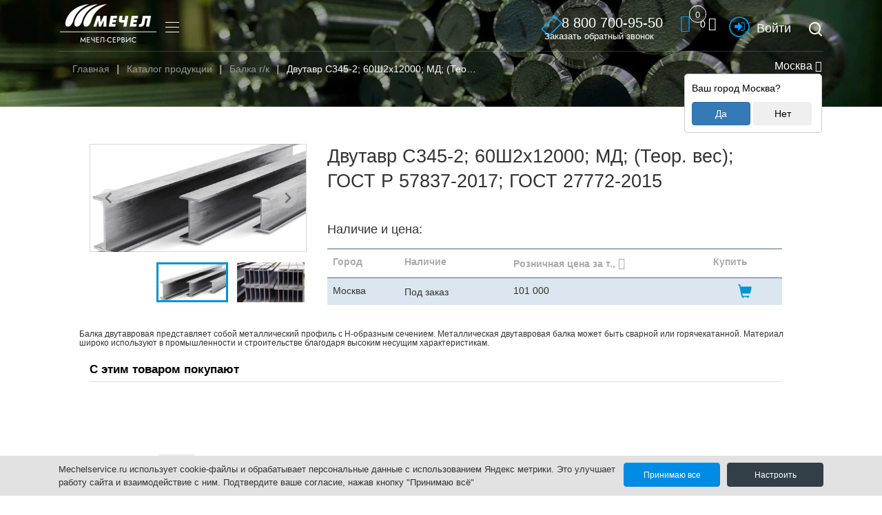

--- FILE ---
content_type: text/html; charset=UTF-8
request_url: https://mechelservice.ru/catalog/balka-g-k/149000523/
body_size: 56632
content:

<!DOCTYPE html>
<html lang="ru">
	<head>
		
			
				<meta http-equiv="Content-Type" content="text/html; charset=UTF-8" />
<meta name="robots" content="index, follow" />
<meta name="keywords" content="металлопрокат со склада, Мечел-Сервис, Двутавр, Балка г/к, 60Ш2, МД, ГОСТ Р 57837-2017, ГОСТ 27772-2015, С345-2" />
<meta name="description" content="Купить металлопрокат со склада, Мечел-Сервис, Мечел, интернет-магазин, Двутавр С345-2, 60Ш2х12000, МД, (Теор. вес), ГОСТ Р 57837-2017, ГОСТ 27772-2015" />
<link href="/bitrix/js/main/core/css/core.css?16539367053963" type="text/css" rel="stylesheet" />



<link href="/bitrix/js/ui/fonts/opensans/ui.font.opensans.css?16539367632003" type="text/css"  rel="stylesheet" />
<link href="/bitrix/js/main/popup/dist/main.popup.bundle.css?165394731126339" type="text/css"  rel="stylesheet" />
<link href="/bitrix/css/main/themes/blue/style.css?1653936698386" type="text/css"  rel="stylesheet" />
<link href="/local/templates/.default/components/bitrix/catalog/catalog2/style.css?17539519823667" type="text/css"  rel="stylesheet" />
<link href="/local/templates/.default/components/bitrix/catalog.element/.default/style.css?16962428283548" type="text/css"  rel="stylesheet" />
<link href="/local/assets/styles/splide.min.css?16672133165090" type="text/css"  rel="stylesheet" />
<link href="/local/templates/.default/components/bitrix/catalog.element/.default/themes/blue/style.css?16672134711064" type="text/css"  rel="stylesheet" />
<link href="/local/templates/.default/components/bitrix/catalog.products.viewed/.default/style.css?16672134713828" type="text/css"  rel="stylesheet" />
<link href="/local/templates/.default/components/bitrix/catalog.item/.default/style.css?166721347125502" type="text/css"  rel="stylesheet" />
<link href="/local/templates/.default/components/bitrix/catalog.products.viewed/.default/themes/blue/style.css?1667213471833" type="text/css"  rel="stylesheet" />
<link href="/local/assets/redesign/css/font-awesome.css?165393688430682" type="text/css"  data-template-style="true"  rel="stylesheet" />
<link href="/local/assets/redesign/css/head.css?174772507010050" type="text/css"  data-template-style="true"  rel="stylesheet" />
<link href="/local/templates/.default/components/bitrix/sale.basket.basket.line/top/style.css?16539368864439" type="text/css"  data-template-style="true"  rel="stylesheet" />
<link href="/local/components/mechel/user.contractor.lk.header.text/templates/.default/style.css?16539368861531" type="text/css"  data-template-style="true"  rel="stylesheet" />
<link href="/local/templates/.default/components/bitrix/sale.basket.basket.line/popup/style.css?16539368864439" type="text/css"  data-template-style="true"  rel="stylesheet" />
<link href="/local/components/bitrix/cookie.notification/templates/.default/style.css?16880355023567" type="text/css"  data-template-style="true"  rel="stylesheet" />
<link href="/local/templates/inner/template_styles.css?1692877776331" type="text/css"  data-template-style="true"  rel="stylesheet" />
<script type="text/javascript">if(!window.BX)window.BX={};if(!window.BX.message)window.BX.message=function(mess){if(typeof mess==='object'){for(let i in mess) {BX.message[i]=mess[i];} return true;}};</script>
<script type="text/javascript">(window.BX||top.BX).message({'JS_CORE_LOADING':'Загрузка...','JS_CORE_NO_DATA':'- Нет данных -','JS_CORE_WINDOW_CLOSE':'Закрыть','JS_CORE_WINDOW_EXPAND':'Развернуть','JS_CORE_WINDOW_NARROW':'Свернуть в окно','JS_CORE_WINDOW_SAVE':'Сохранить','JS_CORE_WINDOW_CANCEL':'Отменить','JS_CORE_WINDOW_CONTINUE':'Продолжить','JS_CORE_H':'ч','JS_CORE_M':'м','JS_CORE_S':'с','JSADM_AI_HIDE_EXTRA':'Скрыть лишние','JSADM_AI_ALL_NOTIF':'Показать все','JSADM_AUTH_REQ':'Требуется авторизация!','JS_CORE_WINDOW_AUTH':'Войти','JS_CORE_IMAGE_FULL':'Полный размер'});</script>

<script type="text/javascript" src="/bitrix/js/main/core/core.js?1653947365549323"></script>

<script>BX.setJSList(['/bitrix/js/main/core/core_ajax.js','/bitrix/js/main/core/core_promise.js','/bitrix/js/main/polyfill/promise/js/promise.js','/bitrix/js/main/loadext/loadext.js','/bitrix/js/main/loadext/extension.js','/bitrix/js/main/polyfill/promise/js/promise.js','/bitrix/js/main/polyfill/find/js/find.js','/bitrix/js/main/polyfill/includes/js/includes.js','/bitrix/js/main/polyfill/matches/js/matches.js','/bitrix/js/ui/polyfill/closest/js/closest.js','/bitrix/js/main/polyfill/fill/main.polyfill.fill.js','/bitrix/js/main/polyfill/find/js/find.js','/bitrix/js/main/polyfill/matches/js/matches.js','/bitrix/js/main/polyfill/core/dist/polyfill.bundle.js','/bitrix/js/main/core/core.js','/bitrix/js/main/polyfill/intersectionobserver/js/intersectionobserver.js','/bitrix/js/main/lazyload/dist/lazyload.bundle.js','/bitrix/js/main/polyfill/core/dist/polyfill.bundle.js','/bitrix/js/main/parambag/dist/parambag.bundle.js']);
BX.setCSSList(['/bitrix/js/main/core/css/core.css','/bitrix/js/main/lazyload/dist/lazyload.bundle.css','/bitrix/js/main/parambag/dist/parambag.bundle.css']);</script>
<script type="text/javascript">(window.BX||top.BX).message({'LANGUAGE_ID':'ru','FORMAT_DATE':'DD.MM.YYYY','FORMAT_DATETIME':'DD.MM.YYYY HH:MI:SS','COOKIE_PREFIX':'BITRIX_SM','SERVER_TZ_OFFSET':'10800','SITE_ID':'s1','SITE_DIR':'/','USER_ID':'','SERVER_TIME':'1769955790','USER_TZ_OFFSET':'0','USER_TZ_AUTO':'Y','bitrix_sessid':'5bc5df283062266edf2fc1b837d21222'});</script>


<script type="text/javascript" src="/bitrix/js/main/popup/dist/main.popup.bundle.js?1653947349103976"></script>
<script type="text/javascript" src="/bitrix/js/main/core/core_fx.js?165393670516888"></script>
<script type="text/javascript" src="/bitrix/js/currency/core_currency.js?16539470713027"></script>
<!-- dev2fun module opengraph -->
<meta property="og:title" content="Двутавр С345-2 60Ш2*12000 МД (Теор вес) ГОСТ Р 57837-2017 ГОСТ 27772-2015 1 сорт"/>
<meta property="og:description" content="Купить металлопрокат со склада, Мечел-Сервис, Мечел, интернет-магазин, Двутавр С345-2, 60Ш2х12000, МД, (Теор. вес), ГОСТ Р 57837-2017, ГОСТ 27772-2015"/>
<meta property="og:url" content="https://mechelservice.ru/catalog/balka-g-k/149000523/index.php"/>
<meta property="og:type" content="website"/>
<meta property="og:site_name" content="Мечел-Сервис"/>
<meta property="og:image" content="https://mechelservice.ru/upload/dev2fun_opengraph/31e/31e15b1dba452740a818fe2fcb15c897.png"/>
<meta property="og:image:type" content="image/png"/>
<meta property="og:image:width" content="2200"/>
<meta property="og:image:height" content="1238"/>
<!-- /dev2fun module opengraph -->



<script type="text/javascript" src="/local/assets/redesign/js/jquery-3.5.1.min.js?165393688589476"></script>
<script type="text/javascript" src="/local/templates/.default/components/bitrix/sale.basket.basket.line/top/script.js?16539368865547"></script>
<script type="text/javascript" src="/local/templates/.default/components/bitrix/sale.basket.basket.line/popup/script.js?16539368865547"></script>
<script type="text/javascript" src="/local/assets/redesign/js/jquery.maskedinput.min.js?16539368854330"></script>
<script type="text/javascript" src="/local/assets/redesign/js/jquery.maskedinput.js?165393688510498"></script>
<script type="text/javascript" src="/local/assets/redesign/js/old-site.js?16539368854804"></script>
<script type="text/javascript" src="/local/assets/redesign/js/vendor.js?1653936885629786"></script>
<script type="text/javascript" src="/local/assets/redesign/js/plugins.js?165393688579860"></script>
<script type="text/javascript" src="/local/assets/redesign/js/main.js?1753951982155832"></script>
<script type="text/javascript" src="/local/assets/redesign/js/template.js?1653936885156724"></script>
<script type="text/javascript" src="/local/assets/redesign/js/script.js?176240477924491"></script>
<script type="text/javascript" src="/local/templates/.default/components/bitrix/catalog/catalog2/script.js?1653936886477"></script>
<script type="text/javascript" src="/local/assets/scripts/splide.min.js?166721331629672"></script>
<script type="text/javascript" src="/local/templates/.default/components/bitrix/catalog.products.viewed/.default/script.js?16672134711292"></script>

		<meta http-equiv="X-UA-Compatible" content="IE=edge">
		<meta name="viewport" content="width=device-width, initial-scale=1, maximum-scale=1">
		<link rel="icon" href="/local/assets/redesign/images/favicon.ico">

		
						
				                
		<title>Двутавр С345-2 60Ш2*12000 МД (Теор вес) ГОСТ Р 57837-2017 ГОСТ 27772-2015 1 сорт</title>
				
				
		<link rel="canonical" href="https://mechelservice.ru/catalog/balka-g-k/149000523/" />
		
		<meta name="twitter:card" content="summary"  />
		<meta name="twitter:description" content="Купить металлопрокат со склада, Мечел-Сервис, Мечел, интернет-магазин, Двутавр С345-2, 60Ш2х12000, МД, (Теор. вес), ГОСТ Р 57837-2017, ГОСТ 27772-2015"  />
		<meta name="twitter:title" content="Двутавр С345-2 60Ш2*12000 МД (Теор вес) ГОСТ Р 57837-2017 ГОСТ 27772-2015 1 сорт"  />
		<meta name="twitter:image" content="https://mechelservice.ru/local/assets/redesign/images/mechel_logo.png"  />
		
	</head>
	<body class="inner-page  pageCatalogLkIM pageNoCatalogLk pageCatalogOnly">
		
    <link rel="preload" href="/local/assets/redesign/css/old-site.css" as="style" onload="this.onload=null;this.rel='stylesheet'">
    <noscript><link rel="stylesheet" href="/local/assets/redesign/css/old-site.css"></noscript>
    <link rel="preload" href="/local/assets/redesign/css/izolate2.css" as="style" onload="this.onload=null;this.rel='stylesheet'">
    <noscript><link rel="stylesheet" href="/local/assets/redesign/css/izolate2.css"></noscript>
    <link rel="preload" href="/local/assets/redesign/css/core.css" as="style" onload="this.onload=null;this.rel='stylesheet'">
    <noscript><link rel="stylesheet" href="/local/assets/redesign/css/core.css"></noscript> 
    <link rel="preload" href="/local/assets/redesign/css/main_styles.css" as="style" onload="this.onload=null;this.rel='stylesheet'">
    <noscript><link rel="stylesheet" href="/local/assets/redesign/css/main_styles.css"></noscript>
    <link rel="preload" href="/local/assets/redesign/css/template.css" as="style" onload="this.onload=null;this.rel='stylesheet'">
    <noscript><link rel="stylesheet" href="/local/assets/redesign/css/template.css"></noscript>
    <link rel="preload" href="/local/assets/redesign/css/templatePlus.css?54321" as="style" onload="this.onload=null;this.rel='stylesheet'">
    <noscript><link rel="stylesheet" href="/local/assets/redesign/css/templatePlus.css?54321"></noscript>
    <link rel="preload" href="/local/assets/redesign/css/bootstrap.css" as="style" onload="this.onload=null;this.rel='stylesheet'">
    <noscript><link rel="stylesheet" href="/local/assets/redesign/css/bootstrap.css"></noscript>
    <link rel="preload" href="/local/assets/redesign/css/vendor.css" as="style" onload="this.onload=null;this.rel='stylesheet'">
    <noscript><link rel="stylesheet" href="/local/assets/redesign/css/vendor.css"></noscript>
    <link rel="preload" href="/local/assets/redesign/css/main.css" as="style" onload="this.onload=null;this.rel='stylesheet'">
    <noscript><link rel="stylesheet" href="/local/assets/redesign/css/main.css"></noscript>
    
    				
		<header class="page-header">
		
			<div class="containerTopPlusBox">
							</div>
			<div class="container containerTop">
				<a class="logo header-logo" href="/">
					<img src="/local/assets/images/ms-logo-2022-white-140.png" alt="ООО «Мечел-Сервис»">
				</a>
				<div class="header-menu-wrap">
					
<ul class="header-menu">
						<li>
				<a href="/o-kompanii/">О компании</a>
									<ul class="submenu">
													<li>
							
																
									<a href="/o-kompanii/struktura-kompanii/">Структура компании</a>
									
																
							</li>
													<li>
							
																
									<a href="/o-kompanii/rukovodstvo-kompanii/">Руководство компании</a>
									
																
							</li>
													<li>
							
																
									<a href="/contacts/">Контакты</a>
									
																
							</li>
													<li>
							
																
									<a href="/o-kompanii/ecology/">Экологическая ответственность</a>
									
																
							</li>
													<li>
							
																
									<a href="/o-kompanii/okhrana-truda/">Охрана труда</a>
									
																
							</li>
													<li>
							
																
									<a href="https://mechel.ru/about/korporativnaya_bezopasnost/" target="_blank">Корпоративная безопасность</a>
									
																
							</li>
													<li>
							
																
									<a href="https://mechel.ru/shareholders/disclosure/mechel/">Раскрытие информации</a>
									
																
							</li>
													<li>
							
																
									<a href="https://mechel.ru/neprofilnye-aktivy/">Непрофильные активы</a>
									
																
							</li>
													<li>
							
																
									<a href="/o-kompanii/nashi-partneri/">Наши партнеры</a>
									
																
							</li>
											</ul>
							</li>
					<li>
				<a href="/production/">Продукция</a>
									<ul class="submenu">
													<li>
							
																
									<a href="/production/spetspredlozheniy/">Спецпредложения</a>
									
																
							</li>
													<li>
							
																
									<a href="/production/stroitelnyy-sortament/armatura-goryachekatannaya/">Строительный сортамент</a>
									
																
							</li>
													<li>
							
																
									<a href="/production/mashinostroitelnyy-sortament/">Машиностроительный сортамент</a>
									
																
							</li>
													<li>
							
																
									<a href="/production/tipovye-dogovory/">Типовые договоры</a>
									
																
							</li>
													<li>
							
																
									<a href="/production/oplata/">Способы оплаты</a>
									
																
							</li>
													<li>
							
																
									<a href="/production/katalogi-produktsii/">Каталоги продукции</a>
									
																
							</li>
													<li>
							
																
									<a href="/service/">Сервисные услуги</a>
									
																
							</li>
											</ul>
							</li>
					<li>
				<a href="/auction/">Сбор коммерческих предложений</a>
							</li>
					<li>
				<a href="/o-kompanii/novosti-kompanii/">Новости</a>
							</li>
					<li>
				<a href="/anketa2/">Пройти опрос</a>
							</li>
			</ul>

				</div>
				<div class="header-tools">
										
						<div class="container containerTopPlus">
							<div class="headerOther">
								<a class="headerPhone" href="/callback/">
									<i class="fa fa-phone"></i>
									<em>8 800 700-95-50</em>
									<span>Заказать обратный звонок</span>
								</a>
								
																
																
									<div id="basket_popup" class="headerBasket">
										<a class="price" href="/cart/"><img src="/local/assets/images/cart.png" alt="Cart"><i class="fa fa-shopping-cart"></i><span class="count bg-primary">0</span>&nbsp;<span class="basketHeaderPriceAmount">0</span> <i class="fa fa-rub"></i></a>
									</div>
								
																
								
	
	
	<a class="headerLK" href="/lk/" title="Личный кабинет"><!--<img src="/local/assets/images/lk4.png" alt="Личный кабинет">--><strong><em><!--<i class="fa fa-sign-in"></i>--><img style="display:inline-block;position:relative;top:-1px;" width="15" src="/local/assets/redesign/images/header-login.png" /></em></strong>&nbsp;<span>Войти</span></a>
	
								<a href="#search-popup" class="modal-link"><i class="icon icon-search"></i></a>
							</div>
						</div>
													<div class="catalogLocation" data-city-header-name="Москва">
								<a href="javascript:void(0)" data-toggle="modal" data-target="#choiceLocation"><i class="fas fa-map-marker-alt"></i>&nbsp;Москва&nbsp;<i class="fas fa-chevron-down"></i></a>
								
																
									<div class="catalogLocationInfo">
										<p>Ваш город <span class="js_popup-location-name">Москва</span>?</p>
										<button class="btn btn-primary OK">Да</button>
										<button class="btn btn Cancel">Нет</button>
									</div>
								
																
							</div>
						<!--<a href="#search-popup" class="modal-link"><i class="icon icon-search"></i></a>-->
						                                    <!--<a href="/anketa2/?utm_source=marketing&utm_medium=web&utm_campaign=anketa_customers&utm_content=2023&utm_term=catalog" class="btn-anketa btn btn-primary">Пройти опрос</a>-->
				</div>
				<div class="mobile-menu-btn"></div>
			</div>
		</header>
		
		<main class="page-body inner-page-body">
			<section class="page-section entry-section" style="background-image: url(/local/assets/redesign/images/9dc3aae8ed06dd0f82c28ed6470d4431.jpg);">
				<div class="container">
				
						<link href="/bitrix/css/main/font-awesome.css?165393669828777" type="text/css" rel="stylesheet" />
<ol class="breadcrumb" itemscope itemtype="https://schema.org/BreadcrumbList"><li itemprop="itemListElement" itemscope itemtype="https://schema.org/ListItem"><a href="/" itemprop="item"><span itemprop="name">Главная</span></a><meta itemprop="position" content="0" /></li><li itemprop="itemListElement" itemscope itemtype="https://schema.org/ListItem"><a href="/catalog/" itemprop="item"><span itemprop="name">Каталог продукции</span></a><meta itemprop="position" content="1" /></li><li itemprop="itemListElement" itemscope itemtype="https://schema.org/ListItem"><a href="/catalog/balka-g-k/" itemprop="item"><span itemprop="name">Балка г/к</span></a><meta itemprop="position" content="2" /></li><li class="active" itemprop="itemListElement" itemscope itemtype="https://schema.org/ListItem"><span itemprop="item"><span itemprop="name">Двутавр С345-2; 60Ш2х12000; МД; (Теор. вес); ГОСТ Р 57837-2017; ГОСТ 27772-2015</span></span><meta itemprop="position" content="3" /></li></ol>					
											
										
				</div>
				
			</section>
		</main>
		<div class="container catalogBarBox catalogBarBoxPage">
			<div class="catalogBar">
							</div>
		</div>
						
			<div class="container">
				<div class="content inner">
					<div class="row">
						<div class="content col-md-12">
							<article style="padding-left:0px;">
		
		<div class='row'>
	<div class='col-xs-12'>
		<div class="bx-catalog-element bx-blue" id="bx_117848907_149599"
	itemscope itemtype="http://schema.org/Product">
    
        <meta itemprop="name" content="Двутавр С345-2; 60Ш2х12000; МД; (Теор. вес); ГОСТ Р 57837-2017; ГОСТ 27772-2015">
	<meta itemprop="category" content="Балка/Балка г/к">
    
                        <div class="bx-title visible-xs visible-sm" data-mobile-title="Двутавр С345-2; 60Ш2х12000; МД; (Теор. вес); ГОСТ Р 57837-2017; ГОСТ 27772-2015"></div>
                	<div class="container-fluid">
            <div class="row">
                                <div class="col-md-4">
                    <div class="product-slider">
                        <section class="splide" id="main-slider">
                            <div class="splide__track">
                                <ul class="splide__list">
                                                                        <li class="splide__slide detail-img" data-src="/upload/catalog_card/8a6/8a63b9c72c4083b523b528690c7a467d.jpg">
                                        <img src="/upload/catalog_card/8a6/8a63b9c72c4083b523b528690c7a467d.jpg" border=0 alt="" width="900" height="600" />                                        <link itemprop="image" href="https://mechelservice.ru/upload/catalog_card/8a6/8a63b9c72c4083b523b528690c7a467d.jpg" />
                                    </li>
                                                                                                            <li class="splide__slide detail-img" data-src="/upload/catalog_card/ecf/ecf49a91aa8c8946b8dc55fdb76be39c.jpg">
                                        <img src="/upload/catalog_card/ecf/ecf49a91aa8c8946b8dc55fdb76be39c.jpg" border=0 alt="" width="900" height="675" />                                        <link itemprop="image" href="https://mechelservice.ru/upload/catalog_card/ecf/ecf49a91aa8c8946b8dc55fdb76be39c.jpg" />
                                    </li>
                                                                    </ul>
                            </div>
                        </section>

                        <section class="splide" id="thumbnail-slider">
                            <div class="splide__track">
                                <ul class="splide__list">
                                                                        <li class="splide__slide detail-img">
                                        <img src="/upload/catalog_card/8a6/8a63b9c72c4083b523b528690c7a467d.jpg" border=0 alt="" width="290" height="193" />                                    </li>
                                                                                                            <li class="splide__slide detail-img">
                                        <img src="/upload/catalog_card/ecf/ecf49a91aa8c8946b8dc55fdb76be39c.jpg" border=0 alt="" width="290" height="218" />                                    </li>
                                                                    </ul>
                            </div>
                        </section>
                    </div>
                </div>
                                <div class="col-md-8">
                                                <h1 class="bx-title hidden-xs hidden-sm">Двутавр С345-2; 60Ш2х12000; МД; (Теор. вес); ГОСТ Р 57837-2017; ГОСТ 27772-2015</h1>
                                                                    <div class="catalog-section catalogSectionMobileAdaptive" itemprop="offers" itemscope itemtype="https://schema.org/AggregateOffer">
                        <meta itemprop="offerCount" content="1">
                        <table class="data-table table-catalog table table-hover table-striped table-responsive">
							<caption class="catalogSectionPageElementTitle">Наличие и цена:</caption>
                            <thead>
                                <tr>
                                    <td class="catalogListProductsMobileTdHidden">Город</td>
                                    <td class="catalogListProductsMobileTdHidden">Наличие</td>
                                    <td class="catalogListProductsMobileTdHidden">Розничная цена за т., <i class="fas fa-ruble-sign"></i></td>
                                                                        <td class="catalogListProductsMobileTdHidden">Купить</td>
                                </tr>
                            </thead>
                            <tbody>
                                                                <tr itemprop="offers" itemscope itemtype="http://schema.org/Offer">
                                    <td class="tbl_store">Москва</td>
                                    <td class="tbl_available"><div class="basketPlusCityProductWarehouse"><div class="basketPlusCityProductItemMobileTitle">Наличие:</div>Под заказ</div></td>
                                    <td class="tbl_price">
                                        101 000                                        <meta itemprop="price" content="101000">
                                        <meta itemprop="priceCurrency" content="RUB">
                                    </td>
                                                                        <td class="tbl_btn_buy">
                                                                                    <a 
                                                style="font-size: 20px;" 
                                                data-toggle="modal" 
                                                data-target="#modalOrder" 
                                                data-id="149599" 
                                                data-coeff="1" 
                                                data-unit-load="т"
                                                data-product-on-request="1"                                                data-on-request-remains="999999999" 
                                                data-hide-other-block='1'
                                                href="javascript:void(0)"
                                                >
                                                <span class="glyphicon glyphicon-shopping-cart" aria-hidden="true"></span>
                                                <div class="catalogListProductsMobileTitle">В корзину</div>
                                            </a>
                                                                                            <link itemprop="availability" href="http://schema.org/Pre-order">
                                                                                                                        </td>
                                </tr>
                                                            </tbody>
                        </table>
                    </div>
                                    </div>
            </div>
            
            				<div class="catalogListProductsDetalText" itemprop="description"><h6>Балка двутавровая <span style="font-weight: normal;">представляет собой металлический профиль с Н-образным сечением. Металлическая двутавровая балка может быть сварной или горячекатанной. Материал широко используют в промышленности и строительстве благодаря высоким несущим характеристикам.</span></h6>
</div>
            
	</div>
	

	
        

</div>

<!-- The Modal -->
<div id="pictureModal" class="modal-picture">
  <span id="modalClose">&times;</span>
  <img src="/local/assets/images/ms-logo-2022-white-140.png" class="modal-content" id="modalImg" alt="modal">
</div>

<script>
    $(function(){
    var main = new Splide( '#main-slider', {
        type       : 'fade',
        heightRatio: 0.5,
        pagination : false,
        arrows     : true,
        cover      : true,
        rewind     : true,
    });

    var thumbnails = new Splide( '#thumbnail-slider', {
        rewind          : true,
        fixedWidth      : 104,
        fixedHeight     : 58,
        isNavigation    : true,
        gap             : 10,
        focus           : 'center',
        pagination      : false,
        arrows          : false,
        cover           : true,
        dragMinThreshold: {
            mouse: 4,
            touch: 10,
        },
        breakpoints : {
            640: {
                fixedWidth  : 66,
                fixedHeight : 38,
            },
        },
    });

    main.sync( thumbnails );
    main.mount();
    thumbnails.mount();
    
    $('#main-slider .detail-img').click(function(){
        var slide = $(this);
        var modal = document.getElementById("pictureModal");
        var modalImg = document.getElementById("modalImg");
        modal.style.display = "block";
        modalImg.src = slide.data('src');
    });
    
    $('#modalClose').click(function(){
        var modal = document.getElementById("pictureModal");
        modal.style.display = "none";
    });
    });
</script>		<script>
			BX.Currency.setCurrencies([{'CURRENCY':'BYN','FORMAT':{'FORMAT_STRING':'# руб.','DEC_POINT':'.','THOUSANDS_SEP':' ','DECIMALS':2,'THOUSANDS_VARIANT':'S','HIDE_ZERO':'Y'}},{'CURRENCY':'EUR','FORMAT':{'FORMAT_STRING':'&euro;#','DEC_POINT':'.','THOUSANDS_SEP':',','DECIMALS':2,'THOUSANDS_VARIANT':'C','HIDE_ZERO':'Y'}},{'CURRENCY':'RUB','FORMAT':{'FORMAT_STRING':'# руб.','DEC_POINT':'.','THOUSANDS_SEP':' ','DECIMALS':2,'THOUSANDS_VARIANT':'S','HIDE_ZERO':'Y'}},{'CURRENCY':'UAH','FORMAT':{'FORMAT_STRING':'# грн.','DEC_POINT':'.','THOUSANDS_SEP':' ','DECIMALS':2,'THOUSANDS_VARIANT':'S','HIDE_ZERO':'Y'}},{'CURRENCY':'USD','FORMAT':{'FORMAT_STRING':'$#','DEC_POINT':'.','THOUSANDS_SEP':',','DECIMALS':2,'THOUSANDS_VARIANT':'C','HIDE_ZERO':'Y'}}]);
		</script>
			<script>
		BX.ready(BX.defer(function(){
			if (!!window.obbx_117848907_149599)
			{
				window.obbx_117848907_149599.allowViewedCount(true);
			}
		}));
	</script>

	                        <div class="row">
                            <div class='col-xs-12' data-entity="parent-container">
                                <div class="basketWithProductsAlsoBuy">
                                        <div class="catalog-block-header" data-entity="header" data-showed="false" style="opacity: 100;">С этим товаром покупают</div>
                                        <div class="row product-item-list-col-4" data-entity="items-row">
                                            <div class="col-xs-12 product-item-small-card">
                                                <div class="row">
                                                                                                                                                                                                                <div class="col-xs-6 col-md-3">
                                                        <div class="product-item-container" data-entity="item">
                                                            <div class="product-item">
                                                                <a class="product-item-image-wrapper" href="/catalog/list-g-k/">
                                                                                                                                        <span class="product-item-image-original" style="background-image: url('/local/templates/.default/components/bitrix/catalog.products.viewed/.default/images/no_photo.png'); "></span>
                                                                                                                                    </a>
                                                                <div class="product-item-title">
                                                                    <a href="/catalog/list-g-k/" >Лист г/к</a>
                                                                </div>
                                                            </div>
                                                        </div>
                                                    </div>
                                                                                                    </div>
                                            </div>
                                        </div>
                                </div>
                            </div>
                        </div>
                                                            <div class='row'>
                                            <div class='col-xs-12' data-entity="parent-container">
                                                    <div class="catalog-products-viewed bx-blue" data-entity="catalog-products-viewed-container">
	</div>

<script>
	BX.message({
		BTN_MESSAGE_BASKET_REDIRECT: 'Перейти в корзину',
		BASKET_URL: '/cart/',
		ADD_TO_BASKET_OK: 'Товар добавлен в корзину',
		TITLE_ERROR: 'Ошибка',
		TITLE_BASKET_PROPS: 'Свойства товара, добавляемые в корзину',
		TITLE_SUCCESSFUL: 'Товар добавлен в корзину',
		BASKET_UNKNOWN_ERROR: 'Неизвестная ошибка при добавлении товара в корзину',
		BTN_MESSAGE_SEND_PROPS: 'Выбрать',
		BTN_MESSAGE_CLOSE: 'Закрыть',
		BTN_MESSAGE_CLOSE_POPUP: 'Продолжить покупки',
		COMPARE_MESSAGE_OK: 'Товар добавлен в список сравнения',
		COMPARE_UNKNOWN_ERROR: 'При добавлении товара в список сравнения произошла ошибка',
		COMPARE_TITLE: 'Сравнение товаров',
		PRICE_TOTAL_PREFIX: 'на сумму',
		RELATIVE_QUANTITY_MANY: '',
		RELATIVE_QUANTITY_FEW: '',
		BTN_MESSAGE_COMPARE_REDIRECT: 'Перейти в список сравнения',
		SITE_ID: 's1'
	});
	var obbx_2004496212_0w9xn1 = new JCCatalogProductsViewedComponent({
		initiallyShowHeader: '',
		container: 'catalog-products-viewed-container'
	});
</script>		<script>
			BX.Currency.setCurrencies([{'CURRENCY':'BYN','FORMAT':{'FORMAT_STRING':'# руб.','DEC_POINT':'.','THOUSANDS_SEP':' ','DECIMALS':2,'THOUSANDS_VARIANT':'S','HIDE_ZERO':'Y'}},{'CURRENCY':'EUR','FORMAT':{'FORMAT_STRING':'&euro;#','DEC_POINT':'.','THOUSANDS_SEP':',','DECIMALS':2,'THOUSANDS_VARIANT':'C','HIDE_ZERO':'Y'}},{'CURRENCY':'RUB','FORMAT':{'FORMAT_STRING':'# руб.','DEC_POINT':'.','THOUSANDS_SEP':' ','DECIMALS':2,'THOUSANDS_VARIANT':'S','HIDE_ZERO':'Y'}},{'CURRENCY':'UAH','FORMAT':{'FORMAT_STRING':'# грн.','DEC_POINT':'.','THOUSANDS_SEP':' ','DECIMALS':2,'THOUSANDS_VARIANT':'S','HIDE_ZERO':'Y'}},{'CURRENCY':'USD','FORMAT':{'FORMAT_STRING':'$#','DEC_POINT':'.','THOUSANDS_SEP':',','DECIMALS':2,'THOUSANDS_VARIANT':'C','HIDE_ZERO':'Y'}}]);
		</script>
		                                            </div>
                                    </div>
                                    	</div>
</div>
											</article>
						</div>
					</div>
				</div>
			</div>
		
				
		<footer class="page-footer scroll-footer">
			<div class="container">
				<div class="footer-column">
					<span class="logo footer-logo">
						<img src="/local/assets/images/ms-logo-2022-white-140.png" alt="Мечел">
					</span>
					<div class="footer-social-links">
						
						<a target="_blank" href="https://vk.com/club211802685"><i style="font-size: 25px;" class="fa fa-vk" aria-hidden="true"></i></a>
						
											</div>
					<div class="footer-copy">© Copyright 2026<br>ООО «Мечел-Сервис»</div>
				</div>
				
				
<div class="footer-column">
	<ul class="footer-column-list">


		<li><a href="/o-kompanii/" >О компании</a></li>


		<li><a href="/o-kompanii/novosti-kompanii/" >Новости</a></li>


		<li><a href="/production/tipovye-dogovory/" >Типовые договора</a></li>


		<li><a href="/pravovaya-informatsia/" >Правовая информация</a></li>



	</ul>
</div>

<div class="footer-column">
	<ul class="footer-column-list">

		<li><a href="/contacts/" >Контактная Информация</a></li>


		<li><a href="/auction/" >Сбор коммерческих пред-ий</a></li>


		<li><a href="/service/" >Сервисные услуги</a></li>


		<li><a href="/production/oplata/" >Способы оплаты</a></li>



	</ul>
</div>

<div class="footer-column">
	<ul class="footer-column-list">

		<li><a href="/service/dostavka-metalloproduktsii/" >Способы доставки</a></li>


		<li><a href="javascript:void(0)" ><strong class='footerFormErrorOpen' onclick='footerFormErrorOpen();'>Обратная связь</strong></a></li>


		<li><a href="/sitemap/" >Карта сайта</a></li>


		<li><a href="/politics-processing/" >Политика в отношении обработки персональных данных</a></li>


	</ul>
</div>				<div class="footer-column">
					<div class="footer-contacts">
												<a href="tel:+78007009550"><i class="fa fa-phone" aria-hidden="true"></i>8 (800) 700-95-50</a>
						<a href="mailto:msrus@mechel.ru"><i class="fa fa-envelope" aria-hidden="true"></i>msrus@mechel.ru</a>
						<a href="/contacts/"><i class="fa fa-map-marker" aria-hidden="true"></i> 125167, г. Москва, вн. тер. г. муниципальный округ Аэропорт, ул. Красноармейская, д. 1.</a>
					</div>
				</div>
			</div>
		</footer>
		<div class="modal fade" id="modalBuy" tabindex="-1" role="dialog">
			<div class="modal-dialog modal-sm" role="document">
				<div class="modal-content">
					<div class="modal-body">
						<button type="button" class="close" data-dismiss="modal" aria-label="Close"><span
									aria-hidden="true">&times;</span></button>
						<p class="text"></p>
					</div>
				</div>
			</div>
		</div>
		<div class="modal fade" id="modalOrder" tabindex="-1" role="dialog" aria-labelledby="modalOrderLabel" data-sid="balka-g-k/149000523/">
			<div class="modal-dialog" role="document">
				<div class="modal-content">
					<div class="modal-body">
                                            <input type="hidden" class="city-okato" value="45">
						<div class="row">
							<div class="col-md-12 text-danger js_status"></div>
							<div class="col-md-12">
								<button type="button" class="close" data-dismiss="modal" aria-label="Close"><span
											aria-hidden="true">&times;</span></button>
								<h4 class="modal-title" id="modalOrderLabel" style="margin-bottom: 12px;">Загрузка</h4>
							</div>
							<div class="col-md-2 count-box-label"><p class="p">Количество</p></div>
							<div class="col-md-3 box">
								<input type="number" min="1" class="form-control quantity quantityPlus" placeholder="" value="1" step="0.001">
							</div>
							<div class="col-md-3 box units-box-label" style="width: 112px;"><p class="p">Ед.изм.</p></div>
							<div class="col-md-3 box">
								<select class="form-control units unitsPlus" name="units"></select>
							</div>
							<div class="col-md-12" style="margin-bottom: 10px;"></div>
							<div class="col-md-2 count-box-label"><p class="p">Цена, руб.*</p></div>
							<div class="col-md-3 box">
								<input type="text" class="form-control js_price" placeholder="" disabled>
							</div>
							<div class="col-md-3 count-box-label" style="width: 112px;"><p class="p">Сумма, руб.*</p></div>
							<div class="col-md-3 box">
								<input type="text" class="form-control js_total" placeholder="" disabled>
							</div>
							<div class="col-md-12">
								<div class="alert alert-warning" role="alert" style="margin-top: 15px;"> * Указаны предварительные цены при условии предоплаты 100% и самовывоза со склада ООО "Мечел-Сервис". Окончательное предложение на поставку будет направлено Вам менеджером в виде счета на оплату или спецификации.</div>
							</div>
							<div class="col-md-12 basketPlusCityProductOtherBlock">
								
								<div class="basketPlusCityProductOther">
									<div class="basketPlusCityProductHeader">
										<div class="basketPlusCityProductHeaderCity">В ближайших городах:</div>
										<div class="basketPlusCityProductHeaderPrice">Цена, руб.*</div>
										<div class="basketPlusCityProductHeaderCount">Количество</div>
									</div>
									
									<div class="basketPlusCityProductItems"></div>
								</div>
								
								<div class="col-md-12 alert alert-warning" style="margin-top: -10px;margin-bottom: 10px;">Форма заказа работает в ограниченном режиме. Если Вам требуются объемы больше оформленных, обратитесь к менеджеру отдела продаж.</div>
								
								<button style="float: right;" data-type="top" type="button" class="btn btn-primary js_popup_btn_buy visible-md-inline
								visible-lg-inline">Добавить в корзину
								</button>
								<button style="float: right;" data-type="popup" type="button" class="btn btn-primary js_popup_btn_buy visible-xs-inline
								visible-sm-inline">Добавить в корзину
								</button>
							</div>
						</div>
					</div>
				</div>
			</div>
		</div>
				<div class="modal fade" id="choiceLocation" tabindex="-1" role="dialog">
			<div class="modal-dialog modal-sm" role="document">
				<div class="modal-content">
					<div class="modal-header">
						<button type="button" class="close" data-dismiss="modal" aria-label="Close"><span
									aria-hidden="true">&times;</span></button>
						<h4 class="modal-title" id="myModalLabel">Выберите ближайший к вам город</h4>
					</div>
					<div class="modal-body">
						<ul class="js_popup-location-list nav nav-pills nav-stacked">
															<li role="presentation" >
									<a data-location="01" href="javascript:void(0)" class="js_popup_link">Барнаул</a></li>
															<li role="presentation" >
									<a data-location="65" href="javascript:void(0)" class="js_popup_link">Екатеринбург</a></li>
															<li role="presentation" >
									<a data-location="25" href="javascript:void(0)" class="js_popup_link">Иркутск</a></li>
															<li role="presentation" >
									<a data-location="92" href="javascript:void(0)" class="js_popup_link">Казань</a></li>
															<li role="presentation" >
									<a data-location="32" href="javascript:void(0)" class="js_popup_link">Кемерово</a></li>
															<li role="presentation" >
									<a data-location="03" href="javascript:void(0)" class="js_popup_link">Краснодар</a></li>
															<li role="presentation" >
									<a data-location="04" href="javascript:void(0)" class="js_popup_link">Красноярск</a></li>
															<li role="presentation" class="active">
									<a data-location="45" href="javascript:void(0)" class="js_popup_link">Москва</a></li>
															<li role="presentation" >
									<a data-location="9243" href="javascript:void(0)" class="js_popup_link">Набережные Челны</a></li>
															<li role="presentation" >
									<a data-location="22" href="javascript:void(0)" class="js_popup_link">Нижний Новгород</a></li>
															<li role="presentation" >
									<a data-location="32431" href="javascript:void(0)" class="js_popup_link">Новокузнецк</a></li>
															<li role="presentation" >
									<a data-location="50" href="javascript:void(0)" class="js_popup_link">Новосибирск</a></li>
															<li role="presentation" >
									<a data-location="52" href="javascript:void(0)" class="js_popup_link">Омск</a></li>
															<li role="presentation" >
									<a data-location="53" href="javascript:void(0)" class="js_popup_link">Оренбург</a></li>
															<li role="presentation" >
									<a data-location="57" href="javascript:void(0)" class="js_popup_link">Пермь</a></li>
															<li role="presentation" >
									<a data-location="60" href="javascript:void(0)" class="js_popup_link">Ростов-на-Дону</a></li>
															<li role="presentation" >
									<a data-location="40" href="javascript:void(0)" class="js_popup_link">С-Петербург</a></li>
															<li role="presentation" >
									<a data-location="36" href="javascript:void(0)" class="js_popup_link">Самара</a></li>
															<li role="presentation" >
									<a data-location="63" href="javascript:void(0)" class="js_popup_link">Саратов</a></li>
															<li role="presentation" >
									<a data-location="1444" href="javascript:void(0)" class="js_popup_link">Старый Оскол</a></li>
															<li role="presentation" >
									<a data-location="71136" href="javascript:void(0)" class="js_popup_link">Сургут</a></li>
															<li role="presentation" >
									<a data-location="69" href="javascript:void(0)" class="js_popup_link">Томск</a></li>
															<li role="presentation" >
									<a data-location="71" href="javascript:void(0)" class="js_popup_link">Тюмень</a></li>
															<li role="presentation" >
									<a data-location="80" href="javascript:void(0)" class="js_popup_link">Уфа</a></li>
															<li role="presentation" >
									<a data-location="97" href="javascript:void(0)" class="js_popup_link">Чебоксары</a></li>
															<li role="presentation" >
									<a data-location="75" href="javascript:void(0)" class="js_popup_link">Челябинск</a></li>
															<li role="presentation" >
									<a data-location="76" href="javascript:void(0)" class="js_popup_link">Чита</a></li>
													</ul>
					</div>
					<div class="modal-footer">
						<button type="button" class="btn btn-default" data-dismiss="modal">Отмена</button>
					</div>
				</div>
			</div>
		</div>
		<div id="popup-location" class="hide">
			<p>Мы определили ближайший к вам город нашего присутствия. Правильно? <span class="js_popup-location-name">Москва</span>?</p>
			<button class="btn btn-primary OK">Да</button>
			<button class="btn btn Cancel">Нет</button>
		</div>
		<div id="basket_popup" class="visible-xs visible-sm">
			<script>
var bx_basketT0kNhm = new BitrixSmallCart;
</script>
<div id="bx_basketT0kNhm" class="bx-basket-fixed right top"><!--'start_frame_cache_bx_basketT0kNhm'--><div class="bx-hdr-profile">
	<div class="bx-basket-block"><i class="fa fa-shopping-cart"></i>
			<a href="/cart/">Корзина</a>0 позиций			<br class="hidden-xs"/>
			<span>
				на сумму									<strong>0 руб.</strong>
							</span>
							</div>
</div><!--'end_frame_cache_bx_basketT0kNhm'--></div>
<script type="text/javascript">
	bx_basketT0kNhm.siteId       = 's1';
	bx_basketT0kNhm.cartId       = 'bx_basketT0kNhm';
	bx_basketT0kNhm.ajaxPath     = '/bitrix/components/bitrix/sale.basket.basket.line/ajax.php';
	bx_basketT0kNhm.templateName = 'popup';
	bx_basketT0kNhm.arParams     =  {'COMPONENT_TEMPLATE':'popup','HIDE_ON_BASKET_PAGES':'Y','PATH_TO_AUTHORIZE':'/auth/','PATH_TO_BASKET':'/cart/','PATH_TO_ORDER':'/lk/order/make/','PATH_TO_PERSONAL':'/lk/','PATH_TO_PROFILE':'/lk/','PATH_TO_REGISTER':'/auth/','POSITION_FIXED':'Y','POSITION_HORIZONTAL':'right','POSITION_VERTICAL':'top','SHOW_AUTHOR':'Y','SHOW_EMPTY_VALUES':'Y','SHOW_NUM_PRODUCTS':'Y','SHOW_PERSONAL_LINK':'N','SHOW_PRODUCTS':'N','SHOW_TOTAL_PRICE':'Y','COMPOSITE_FRAME_MODE':'Y','COMPOSITE_FRAME_TYPE':'STATIC','CACHE_TYPE':'A','SHOW_REGISTRATION':'Y','SHOW_DELAY':'Y','SHOW_NOTAVAIL':'Y','SHOW_IMAGE':'Y','SHOW_PRICE':'Y','SHOW_SUMMARY':'Y','MAX_IMAGE_SIZE':'70','AJAX':'N','~COMPONENT_TEMPLATE':'popup','~HIDE_ON_BASKET_PAGES':'Y','~PATH_TO_AUTHORIZE':'/auth/','~PATH_TO_BASKET':'/cart/','~PATH_TO_ORDER':'/lk/order/make/','~PATH_TO_PERSONAL':'/lk/','~PATH_TO_PROFILE':'/lk/','~PATH_TO_REGISTER':'/auth/','~POSITION_FIXED':'Y','~POSITION_HORIZONTAL':'right','~POSITION_VERTICAL':'top','~SHOW_AUTHOR':'Y','~SHOW_EMPTY_VALUES':'Y','~SHOW_NUM_PRODUCTS':'Y','~SHOW_PERSONAL_LINK':'N','~SHOW_PRODUCTS':'N','~SHOW_TOTAL_PRICE':'Y','~COMPOSITE_FRAME_MODE':'Y','~COMPOSITE_FRAME_TYPE':'STATIC','~CACHE_TYPE':'A','~SHOW_REGISTRATION':'Y','~SHOW_DELAY':'Y','~SHOW_NOTAVAIL':'Y','~SHOW_IMAGE':'Y','~SHOW_PRICE':'Y','~SHOW_SUMMARY':'Y','~MAX_IMAGE_SIZE':'70','~AJAX':'N','cartId':'bx_basketT0kNhm'}; // TODO \Bitrix\Main\Web\Json::encode
	bx_basketT0kNhm.closeMessage = 'Скрыть';
	bx_basketT0kNhm.openMessage  = 'Раскрыть';
	bx_basketT0kNhm.activate();
</script>		</div>
		<div class="modal fade" id="modalCalculator" tabindex="-1" role="dialog">
			<div class="modal-dialog" role="document">
				<div class="modal-content">
					<div class="modal-body"></div>
				</div>
			</div>
		</div>
		
		<script src="//api-maps.yandex.ru/2.1/?lang=ru_RU" type="text/javascript"></script>
				
		     <div id="cookie-modal" class="cookie-notification-modal">
        <div class="container">
            <div class="cookie-agree">
                <p class="cookie-agree__text">Mechelservice.ru использует cookie-файлы и обрабатывает персональные данные с использованием Яндекс метрики. Это улучшает работу сайта и взаимодействие с ним. Подтвердите ваше согласие, нажав кнопку &quot;Принимаю всё&quot;</p>
                <div class="cookie-agree__buttons">
                    <div class="cookie-agree__button btn-green js-coockie-agree">Принимаю все</div>
                    <button type="button" class="cookie-agree__button btn-dark" data-toggle="modal" data-target="#cookieSettings">Настроить</button>
                                    </div>
            </div>
        </div>
    </div>

    <div id="cookieSettings" class="modal fade" tabindex="-1" role="dialog">
        <div class="modal-dialog" role="document">
            <div class="modal-content">
                <div class="modal-header">
                    <button type="button" class="close" data-dismiss="modal" aria-label="Close"><span aria-hidden="true">&times;</span></button>
                    <h4 class="modal-title">Настройка cookies</h4>
                </div>
                <div class="modal-body">
                    <p>ООО «Мечел-Сервис» использует файлы cookies, чтобы сделать сайт максимально удобным для пользователей. Сайт использует несколько типов cookies и некоторые обязательны для корректного функционирования сайта, а также на сайте используются cookies систем аналитики, которые позволяют нам улучшать взаимодействие пользователей с сайтом. Если вы не желаете передавать эту информацию, вы можете отключить использование систем аналитики на сайте.</p>
                    <div class="switch-control">
                        <input type="checkbox" class="switch-input" id="switch_cookie_statistics" checked />
                        <label for="switch_cookie_statistics"></label>
                        <span>Собирать аналитику посещений пользователя</span>
                    </div>
                </div>
                <div class="modal-footer">
                    <button type="button" class="btn btn-default" data-dismiss="modal">Отмена</button>
                    <button type="button" class="btn btn-primary" id="onSaveCookie">Сохранить</button>
                </div>
            </div><!-- /.modal-content -->
        </div><!-- /.modal-dialog -->
    </div><!-- /.modal -->

    <script type="text/javascript">
    BX.ready(function(){
       BX.bindDelegate(
          document.body, 'click', {className: 'js-coockie-agree' },
          function(e){
             if(!e) {
                e = window.event;
             }
                //debugger;
                BX.setCookie('BITRIX_SM_COOKIE_ARGEE', 'Y', {expires: 63072000,path:"/"});
                BX.setCookie('BITRIX_SM_COOKIE_STATISTICS', 'Y', {expires: 63072000,path:"/"});
                BX.style(BX('cookie-modal'), 'display', 'none');
                //debugger;
             return BX.PreventDefault(e);
          }
       );
       
       $('body').on('click','#onSaveCookie',function(e){
           var value = 'Y';
           if(!$('#switch_cookie_statistics').is(':checked')){
               value = 'N';
           }
           BX.setCookie('BITRIX_SM_COOKIE_STATISTICS', value, {expires: 63072000,path:"/"});
           BX.setCookie('BITRIX_SM_COOKIE_ARGEE', 'Y', {expires: 63072000,path:"/"});
           BX.style(BX('cookie-modal'), 'display', 'none');
           $('#cookieSettings').modal('hide')
       });
    });
    </script>
		 
		<div class="popup search-popup" id="search-popup">
			<form action="/search/" method="GET" class="search-form">
				<label for="footer-search">Поиск</label>
				<div class="form-field">
					<input type="search" id="footer-search" name="searchText" class="js_search-title" autocomplete="off">
				</div>
				<div class="js_search-title-line"></div>
			</form>
		</div>

		
		
		
						
						
		
		
		
		
		<!--<div class="footerMessengerBox">
					</div>-->

                    <!-- Yandex.Metrika counter -->
    <script type="text/javascript" >
       (function(m,e,t,r,i,k,a){m[i]=m[i]||function(){(m[i].a=m[i].a||[]).push(arguments)};
       m[i].l=1*new Date();k=e.createElement(t),a=e.getElementsByTagName(t)[0],k.async=1,k.src=r,a.parentNode.insertBefore(k,a)})
       (window, document, "script", "https://mc.yandex.ru/metrika/tag.js", "ym");

       ym(51836957, "init", {
                    id:51836957,
                    clickmap:true,
                    trackLinks:true,
                    accurateTrackBounce:true,
                    webvisor:true,
                    ecommerce:"dataLayer"
       });
    </script>
    <noscript><div><img src="https://mc.yandex.ru/watch/51836957" style="position:absolute; left:-9999px;" alt="" /></div></noscript>
    <!-- /Yandex.Metrika counter -->

                    <!-- Yandex.Metrika counter -->
            <script type="text/javascript" >
               (function(m,e,t,r,i,k,a){m[i]=m[i]||function(){(m[i].a=m[i].a||[]).push(arguments)};
               m[i].l=1*new Date();k=e.createElement(t),a=e.getElementsByTagName(t)[0],k.async=1,k.src=r,a.parentNode.insertBefore(k,a)})
               (window, document, "script", "https://mc.yandex.ru/metrika/tag.js", "ym");

               ym(52103799, "init", {
                            id:52103799,
                            clickmap:true,
                            trackLinks:true,
                            accurateTrackBounce:true,
                            webvisor:true
               });
            </script>
            <noscript><div><img src="https://mc.yandex.ru/watch/52103799" style="position:absolute; left:-9999px;" alt="" /></div></noscript>
            <!-- /Yandex.Metrika counter -->
                	</body>
</html>

--- FILE ---
content_type: text/html; charset=UTF-8
request_url: https://mechelservice.ru/local/assets/ajax/upmdPopup.php
body_size: 15
content:
{"result":null}

--- FILE ---
content_type: text/css
request_url: https://mechelservice.ru/local/templates/.default/components/bitrix/catalog/catalog2/style.css?17539519823667
body_size: 1120
content:
.grid{}
.grid .bx_content_section{
	margin-bottom: 15px;
}
.grid .bx_sidebar{
	margin-bottom: 15px;
}

/* grid2x1 */
.grid2x1{}
.grid2x1 .bx_content_section{
	float: left;
	width: 66%;
	margin-bottom: 15px;
}
.grid2x1 .bx_sidebar{
	float: right;
	width: 33%;
	margin-bottom: 15px;
	padding-left: 5%;
	-webkit-box-sizing:border-box;
	-moz-box-sizing:border-box;
	box-sizing:border-box;
}
@media (max-width:960px){
	.grid2x1 .bx_sidebar{
		padding-left: 4%;
	}
}
@media (max-width:640px) {
	.grid2x1 .bx_content_section,
	.grid2x1 .bx_sidebar{
		width: 100%;
		float: none;
	}
	.grid2x1 .bx_sidebar{
		padding-left: 3%;
	}
}
@media (max-width:479px){
	.grid2x1 .bx_sidebar{
		padding-left: 1%;
	}

}

.catalog-block-header{
	font-size:14px;
	font-weight: bold;
	text-align: left;
	margin: 5px 15px;
        padding: 5px 0px;
	border-bottom: 1px solid #d9dee6;
	color: #000;
        font-size: 17px;
}

body.bx-theme-blue .catalog-block-header{border-color:#006cc0;}
body.bx-theme-green .catalog-block-header{border-color:#63aa28;}
body.bx-theme-red .catalog-block-header{border-color:#da3737;}
body.bx-theme-yellow .catalog-block-header{border-color:#f4b236;}

.catalogPageSectionNewsViewBox .slick-dots.circle-dots{
	display: none;
}

body>div.container .catalogPageSectionNewsViewBox .page-section.news-section .section-heading>a.btn.btn-accent{
	color: #ffffff;
    margin-right: 39px;
}

.catalogPageSectionNewsViewBox .news-datetime {
    margin-bottom: 0px;
}

.catalogPageSectionNewsViewBox .news-title {
    margin-bottom: 10px;
    min-height: 26px;
    line-height: initial;
    max-height: 26px;
    overflow: hidden;
    text-overflow: ellipsis;
    white-space: nowrap;
	max-width: 262px;
}

.catalogPageSectionNewsViewBox .news-item {
    padding-bottom: 20px;
}

.catalogPageSectionNewsViewBox .news-item.slick-slide.slick-active:hover .btn.btn-transparent.btn-absolute span{
	color:#ffffff;
}

.catalogPageSectionNewsViewBox .news-item.slick-slide.slick-active:hover .icon.icon-long-arrow-right {
    color: #ffffff;
}



body .catalogPageSectionNewsViewBox .news-item.slick-slide.slick-active:hover .btn.btn-transparent.btn-absolute:hover span{
	color:#008ce4;
}

body .catalogPageSectionNewsViewBox .news-item.slick-slide.slick-active:hover .btn.btn-transparent.btn-absolute:hover .icon.icon-long-arrow-right {
    color: #008ce4;
}

.catalogPageSectionNewsViewBox .page-section.news-section{
	padding-bottom: 0px;
}

.catalogPageSectionNewsViewBox .news-item-bg{
	background-image: none !important;
}

.catalogPageSectionNewsViewBox .news-datetime span{
	margin-bottom: 0px;
}

@media (max-width:1459.98px){
	
	body>div.container .catalogPageSectionNewsViewBox .page-section.news-section .section-heading>a.btn.btn-accent{
		margin-right: 60px;
	}
	
}

.catalogPageSectionNewsViewBox .news-section {
    padding: 40px 0;
}

.retailCatalogLinkBox {
    width: 600px;
    margin: 10px auto 25px auto;
    max-width: 100%;
    height: 50px;
    line-height: 50px;
    padding-left: 15px;
    padding-right: 15px;
    background-color: #c8f1ff;
    border-radius: 10px;
    position: relative;
    font-size: 17px;
    font-weight: bold;
}

.retailCatalogLink {
    color: #0093d6;
    text-decoration: none;
    display: inline-block;
    position: absolute;
    right: 10px;
    background-color: #49afca;
    height: 30px;
    top: 11px;
    line-height: 30px;
    padding-left: 15px;
    padding-right: 15px;
    border-radius: 6px;
    color: #ffffff !important;
    font-weight: bold;
}

--- FILE ---
content_type: application/javascript
request_url: https://mechelservice.ru/local/assets/redesign/js/template.js?1653936885156724
body_size: 52506
content:

!function(i){"use strict";"function"==typeof define&&define.amd?define(["jquery"],i):"undefined"!=typeof exports?module.exports=i(require("jquery")):i(jQuery)}(function(i){"use strict";var e=window.Slick||{};(e=function(){var e=0;return function(t,o){var s,n=this;n.defaults={accessibility:!0,adaptiveHeight:!1,appendArrows:i(t),appendDots:i(t),arrows:!0,asNavFor:null,prevArrow:'<button class="slick-prev" aria-label="Previous" type="button">Previous</button>',nextArrow:'<button class="slick-next" aria-label="Next" type="button">Next</button>',autoplay:!1,autoplaySpeed:3e3,centerMode:!1,centerPadding:"50px",cssEase:"ease",customPaging:function(e,t){return i('<button type="button" />').text(t+1)},dots:!1,dotsClass:"slick-dots",draggable:!0,easing:"linear",edgeFriction:.35,fade:!1,focusOnSelect:!1,focusOnChange:!1,infinite:!0,initialSlide:0,lazyLoad:"ondemand",mobileFirst:!1,pauseOnHover:!0,pauseOnFocus:!0,pauseOnDotsHover:!1,respondTo:"window",responsive:null,rows:1,rtl:!1,slide:"",slidesPerRow:1,slidesToShow:1,slidesToScroll:1,speed:500,swipe:!0,swipeToSlide:!1,touchMove:!0,touchThreshold:5,useCSS:!0,useTransform:!0,variableWidth:!1,vertical:!1,verticalSwiping:!1,waitForAnimate:!0,zIndex:1e3},n.initials={animating:!1,dragging:!1,autoPlayTimer:null,currentDirection:0,currentLeft:null,currentSlide:0,direction:1,$dots:null,listWidth:null,listHeight:null,loadIndex:0,$nextArrow:null,$prevArrow:null,scrolling:!1,slideCount:null,slideWidth:null,$slideTrack:null,$slides:null,sliding:!1,slideOffset:0,swipeLeft:null,swiping:!1,$list:null,touchObject:{},transformsEnabled:!1,unslicked:!1},i.extend(n,n.initials),n.activeBreakpoint=null,n.animType=null,n.animProp=null,n.breakpoints=[],n.breakpointSettings=[],n.cssTransitions=!1,n.focussed=!1,n.interrupted=!1,n.hidden="hidden",n.paused=!0,n.positionProp=null,n.respondTo=null,n.rowCount=1,n.shouldClick=!0,n.$slider=i(t),n.$slidesCache=null,n.transformType=null,n.transitionType=null,n.visibilityChange="visibilitychange",n.windowWidth=0,n.windowTimer=null,s=i(t).data("slick")||{},n.options=i.extend({},n.defaults,o,s),n.currentSlide=n.options.initialSlide,n.originalSettings=n.options,void 0!==document.mozHidden?(n.hidden="mozHidden",n.visibilityChange="mozvisibilitychange"):void 0!==document.webkitHidden&&(n.hidden="webkitHidden",n.visibilityChange="webkitvisibilitychange"),n.autoPlay=i.proxy(n.autoPlay,n),n.autoPlayClear=i.proxy(n.autoPlayClear,n),n.autoPlayIterator=i.proxy(n.autoPlayIterator,n),n.changeSlide=i.proxy(n.changeSlide,n),n.clickHandler=i.proxy(n.clickHandler,n),n.selectHandler=i.proxy(n.selectHandler,n),n.setPosition=i.proxy(n.setPosition,n),n.swipeHandler=i.proxy(n.swipeHandler,n),n.dragHandler=i.proxy(n.dragHandler,n),n.keyHandler=i.proxy(n.keyHandler,n),n.instanceUid=e++,n.htmlExpr=/^(?:\s*(<[\w\W]+>)[^>]*)$/,n.registerBreakpoints(),n.init(!0)}}()).prototype.activateADA=function(){this.$slideTrack.find(".slick-active").attr({"aria-hidden":"false"}).find("a, input, button, select").attr({tabindex:"0"})},e.prototype.addSlide=e.prototype.slickAdd=function(e,t,o){var s=this;if("boolean"==typeof t)o=t,t=null;else if(t<0||t>=s.slideCount)return!1;s.unload(),"number"==typeof t?0===t&&0===s.$slides.length?i(e).appendTo(s.$slideTrack):o?i(e).insertBefore(s.$slides.eq(t)):i(e).insertAfter(s.$slides.eq(t)):!0===o?i(e).prependTo(s.$slideTrack):i(e).appendTo(s.$slideTrack),s.$slides=s.$slideTrack.children(this.options.slide),s.$slideTrack.children(this.options.slide).detach(),s.$slideTrack.append(s.$slides),s.$slides.each(function(e,t){i(t).attr("data-slick-index",e)}),s.$slidesCache=s.$slides,s.reinit()},e.prototype.animateHeight=function(){var i=this;if(1===i.options.slidesToShow&&!0===i.options.adaptiveHeight&&!1===i.options.vertical){var e=i.$slides.eq(i.currentSlide).outerHeight(!0);i.$list.animate({height:e},i.options.speed)}},e.prototype.animateSlide=function(e,t){var o={},s=this;s.animateHeight(),!0===s.options.rtl&&!1===s.options.vertical&&(e=-e),!1===s.transformsEnabled?!1===s.options.vertical?s.$slideTrack.animate({left:e},s.options.speed,s.options.easing,t):s.$slideTrack.animate({top:e},s.options.speed,s.options.easing,t):!1===s.cssTransitions?(!0===s.options.rtl&&(s.currentLeft=-s.currentLeft),i({animStart:s.currentLeft}).animate({animStart:e},{duration:s.options.speed,easing:s.options.easing,step:function(i){i=Math.ceil(i),!1===s.options.vertical?(o[s.animType]="translate("+i+"px, 0px)",s.$slideTrack.css(o)):(o[s.animType]="translate(0px,"+i+"px)",s.$slideTrack.css(o))},complete:function(){t&&t.call()}})):(s.applyTransition(),e=Math.ceil(e),!1===s.options.vertical?o[s.animType]="translate3d("+e+"px, 0px, 0px)":o[s.animType]="translate3d(0px,"+e+"px, 0px)",s.$slideTrack.css(o),t&&setTimeout(function(){s.disableTransition(),t.call()},s.options.speed))},e.prototype.getNavTarget=function(){var e=this,t=e.options.asNavFor;return t&&null!==t&&(t=i(t).not(e.$slider)),t},e.prototype.asNavFor=function(e){var t=this.getNavTarget();null!==t&&"object"==typeof t&&t.each(function(){var t=i(this).slick("getSlick");t.unslicked||t.slideHandler(e,!0)})},e.prototype.applyTransition=function(i){var e=this,t={};!1===e.options.fade?t[e.transitionType]=e.transformType+" "+e.options.speed+"ms "+e.options.cssEase:t[e.transitionType]="opacity "+e.options.speed+"ms "+e.options.cssEase,!1===e.options.fade?e.$slideTrack.css(t):e.$slides.eq(i).css(t)},e.prototype.autoPlay=function(){var i=this;i.autoPlayClear(),i.slideCount>i.options.slidesToShow&&(i.autoPlayTimer=setInterval(i.autoPlayIterator,i.options.autoplaySpeed))},e.prototype.autoPlayClear=function(){var i=this;i.autoPlayTimer&&clearInterval(i.autoPlayTimer)},e.prototype.autoPlayIterator=function(){var i=this,e=i.currentSlide+i.options.slidesToScroll;i.paused||i.interrupted||i.focussed||(!1===i.options.infinite&&(1===i.direction&&i.currentSlide+1===i.slideCount-1?i.direction=0:0===i.direction&&(e=i.currentSlide-i.options.slidesToScroll,i.currentSlide-1==0&&(i.direction=1))),i.slideHandler(e))},e.prototype.buildArrows=function(){var e=this;!0===e.options.arrows&&(e.$prevArrow=i(e.options.prevArrow).addClass("slick-arrow"),e.$nextArrow=i(e.options.nextArrow).addClass("slick-arrow"),e.slideCount>e.options.slidesToShow?(e.$prevArrow.removeClass("slick-hidden").removeAttr("aria-hidden tabindex"),e.$nextArrow.removeClass("slick-hidden").removeAttr("aria-hidden tabindex"),e.htmlExpr.test(e.options.prevArrow)&&e.$prevArrow.prependTo(e.options.appendArrows),e.htmlExpr.test(e.options.nextArrow)&&e.$nextArrow.appendTo(e.options.appendArrows),!0!==e.options.infinite&&e.$prevArrow.addClass("slick-disabled").attr("aria-disabled","true")):e.$prevArrow.add(e.$nextArrow).addClass("slick-hidden").attr({"aria-disabled":"true",tabindex:"-1"}))},e.prototype.buildDots=function(){var e,t,o=this;if(!0===o.options.dots){for(o.$slider.addClass("slick-dotted"),t=i("<ul />").addClass(o.options.dotsClass),e=0;e<=o.getDotCount();e+=1)t.append(i("<li />").append(o.options.customPaging.call(this,o,e)));o.$dots=t.appendTo(o.options.appendDots),o.$dots.find("li").first().addClass("slick-active")}},e.prototype.buildOut=function(){var e=this;e.$slides=e.$slider.children(e.options.slide+":not(.slick-cloned)").addClass("slick-slide"),e.slideCount=e.$slides.length,e.$slides.each(function(e,t){i(t).attr("data-slick-index",e).data("originalStyling",i(t).attr("style")||"")}),e.$slider.addClass("slick-slider"),e.$slideTrack=0===e.slideCount?i('<div class="slick-track"/>').appendTo(e.$slider):e.$slides.wrapAll('<div class="slick-track"/>').parent(),e.$list=e.$slideTrack.wrap('<div class="slick-list"/>').parent(),e.$slideTrack.css("opacity",0),!0!==e.options.centerMode&&!0!==e.options.swipeToSlide||(e.options.slidesToScroll=1),i("img[data-lazy]",e.$slider).not("[src]").addClass("slick-loading"),e.setupInfinite(),e.buildArrows(),e.buildDots(),e.updateDots(),e.setSlideClasses("number"==typeof e.currentSlide?e.currentSlide:0),!0===e.options.draggable&&e.$list.addClass("draggable")},e.prototype.buildRows=function(){var i,e,t,o,s,n,r,l=this;if(o=document.createDocumentFragment(),n=l.$slider.children(),l.options.rows>1){for(r=l.options.slidesPerRow*l.options.rows,s=Math.ceil(n.length/r),i=0;i<s;i++){var d=document.createElement("div");for(e=0;e<l.options.rows;e++){var a=document.createElement("div");for(t=0;t<l.options.slidesPerRow;t++){var c=i*r+(e*l.options.slidesPerRow+t);n.get(c)&&a.appendChild(n.get(c))}d.appendChild(a)}o.appendChild(d)}l.$slider.empty().append(o),l.$slider.children().children().children().css({width:100/l.options.slidesPerRow+"%",display:"inline-block"})}},e.prototype.checkResponsive=function(e,t){var o,s,n,r=this,l=!1,d=r.$slider.width(),a=window.innerWidth||i(window).width();if("window"===r.respondTo?n=a:"slider"===r.respondTo?n=d:"min"===r.respondTo&&(n=Math.min(a,d)),r.options.responsive&&r.options.responsive.length&&null!==r.options.responsive){s=null;for(o in r.breakpoints)r.breakpoints.hasOwnProperty(o)&&(!1===r.originalSettings.mobileFirst?n<r.breakpoints[o]&&(s=r.breakpoints[o]):n>r.breakpoints[o]&&(s=r.breakpoints[o]));null!==s?null!==r.activeBreakpoint?(s!==r.activeBreakpoint||t)&&(r.activeBreakpoint=s,"unslick"===r.breakpointSettings[s]?r.unslick(s):(r.options=i.extend({},r.originalSettings,r.breakpointSettings[s]),!0===e&&(r.currentSlide=r.options.initialSlide),r.refresh(e)),l=s):(r.activeBreakpoint=s,"unslick"===r.breakpointSettings[s]?r.unslick(s):(r.options=i.extend({},r.originalSettings,r.breakpointSettings[s]),!0===e&&(r.currentSlide=r.options.initialSlide),r.refresh(e)),l=s):null!==r.activeBreakpoint&&(r.activeBreakpoint=null,r.options=r.originalSettings,!0===e&&(r.currentSlide=r.options.initialSlide),r.refresh(e),l=s),e||!1===l||r.$slider.trigger("breakpoint",[r,l])}},e.prototype.changeSlide=function(e,t){var o,s,n,r=this,l=i(e.currentTarget);switch(l.is("a")&&e.preventDefault(),l.is("li")||(l=l.closest("li")),n=r.slideCount%r.options.slidesToScroll!=0,o=n?0:(r.slideCount-r.currentSlide)%r.options.slidesToScroll,e.data.message){case"previous":s=0===o?r.options.slidesToScroll:r.options.slidesToShow-o,r.slideCount>r.options.slidesToShow&&r.slideHandler(r.currentSlide-s,!1,t);break;case"next":s=0===o?r.options.slidesToScroll:o,r.slideCount>r.options.slidesToShow&&r.slideHandler(r.currentSlide+s,!1,t);break;case"index":var d=0===e.data.index?0:e.data.index||l.index()*r.options.slidesToScroll;r.slideHandler(r.checkNavigable(d),!1,t),l.children().trigger("focus");break;default:return}},e.prototype.checkNavigable=function(i){var e,t;if(e=this.getNavigableIndexes(),t=0,i>e[e.length-1])i=e[e.length-1];else for(var o in e){if(i<e[o]){i=t;break}t=e[o]}return i},e.prototype.cleanUpEvents=function(){var e=this;e.options.dots&&null!==e.$dots&&(i("li",e.$dots).off("click.slick",e.changeSlide).off("mouseenter.slick",i.proxy(e.interrupt,e,!0)).off("mouseleave.slick",i.proxy(e.interrupt,e,!1)),!0===e.options.accessibility&&e.$dots.off("keydown.slick",e.keyHandler)),e.$slider.off("focus.slick blur.slick"),!0===e.options.arrows&&e.slideCount>e.options.slidesToShow&&(e.$prevArrow&&e.$prevArrow.off("click.slick",e.changeSlide),e.$nextArrow&&e.$nextArrow.off("click.slick",e.changeSlide),!0===e.options.accessibility&&(e.$prevArrow&&e.$prevArrow.off("keydown.slick",e.keyHandler),e.$nextArrow&&e.$nextArrow.off("keydown.slick",e.keyHandler))),e.$list.off("touchstart.slick mousedown.slick",e.swipeHandler),e.$list.off("touchmove.slick mousemove.slick",e.swipeHandler),e.$list.off("touchend.slick mouseup.slick",e.swipeHandler),e.$list.off("touchcancel.slick mouseleave.slick",e.swipeHandler),e.$list.off("click.slick",e.clickHandler),i(document).off(e.visibilityChange,e.visibility),e.cleanUpSlideEvents(),!0===e.options.accessibility&&e.$list.off("keydown.slick",e.keyHandler),!0===e.options.focusOnSelect&&i(e.$slideTrack).children().off("click.slick",e.selectHandler),i(window).off("orientationchange.slick.slick-"+e.instanceUid,e.orientationChange),i(window).off("resize.slick.slick-"+e.instanceUid,e.resize),i("[draggable!=true]",e.$slideTrack).off("dragstart",e.preventDefault),i(window).off("load.slick.slick-"+e.instanceUid,e.setPosition)},e.prototype.cleanUpSlideEvents=function(){var e=this;e.$list.off("mouseenter.slick",i.proxy(e.interrupt,e,!0)),e.$list.off("mouseleave.slick",i.proxy(e.interrupt,e,!1))},e.prototype.cleanUpRows=function(){var i,e=this;e.options.rows>1&&((i=e.$slides.children().children()).removeAttr("style"),e.$slider.empty().append(i))},e.prototype.clickHandler=function(i){!1===this.shouldClick&&(i.stopImmediatePropagation(),i.stopPropagation(),i.preventDefault())},e.prototype.destroy=function(e){var t=this;t.autoPlayClear(),t.touchObject={},t.cleanUpEvents(),i(".slick-cloned",t.$slider).detach(),t.$dots&&t.$dots.remove(),t.$prevArrow&&t.$prevArrow.length&&(t.$prevArrow.removeClass("slick-disabled slick-arrow slick-hidden").removeAttr("aria-hidden aria-disabled tabindex").css("display",""),t.htmlExpr.test(t.options.prevArrow)&&t.$prevArrow.remove()),t.$nextArrow&&t.$nextArrow.length&&(t.$nextArrow.removeClass("slick-disabled slick-arrow slick-hidden").removeAttr("aria-hidden aria-disabled tabindex").css("display",""),t.htmlExpr.test(t.options.nextArrow)&&t.$nextArrow.remove()),t.$slides&&(t.$slides.removeClass("slick-slide slick-active slick-center slick-visible slick-current").removeAttr("aria-hidden").removeAttr("data-slick-index").each(function(){i(this).attr("style",i(this).data("originalStyling"))}),t.$slideTrack.children(this.options.slide).detach(),t.$slideTrack.detach(),t.$list.detach(),t.$slider.append(t.$slides)),t.cleanUpRows(),t.$slider.removeClass("slick-slider"),t.$slider.removeClass("slick-initialized"),t.$slider.removeClass("slick-dotted"),t.unslicked=!0,e||t.$slider.trigger("destroy",[t])},e.prototype.disableTransition=function(i){var e=this,t={};t[e.transitionType]="",!1===e.options.fade?e.$slideTrack.css(t):e.$slides.eq(i).css(t)},e.prototype.fadeSlide=function(i,e){var t=this;!1===t.cssTransitions?(t.$slides.eq(i).css({zIndex:t.options.zIndex}),t.$slides.eq(i).animate({opacity:1},t.options.speed,t.options.easing,e)):(t.applyTransition(i),t.$slides.eq(i).css({opacity:1,zIndex:t.options.zIndex}),e&&setTimeout(function(){t.disableTransition(i),e.call()},t.options.speed))},e.prototype.fadeSlideOut=function(i){var e=this;!1===e.cssTransitions?e.$slides.eq(i).animate({opacity:0,zIndex:e.options.zIndex-2},e.options.speed,e.options.easing):(e.applyTransition(i),e.$slides.eq(i).css({opacity:0,zIndex:e.options.zIndex-2}))},e.prototype.filterSlides=e.prototype.slickFilter=function(i){var e=this;null!==i&&(e.$slidesCache=e.$slides,e.unload(),e.$slideTrack.children(this.options.slide).detach(),e.$slidesCache.filter(i).appendTo(e.$slideTrack),e.reinit())},e.prototype.focusHandler=function(){var e=this;e.$slider.off("focus.slick blur.slick").on("focus.slick blur.slick","*",function(t){t.stopImmediatePropagation();var o=i(this);setTimeout(function(){e.options.pauseOnFocus&&(e.focussed=o.is(":focus"),e.autoPlay())},0)})},e.prototype.getCurrent=e.prototype.slickCurrentSlide=function(){return this.currentSlide},e.prototype.getDotCount=function(){var i=this,e=0,t=0,o=0;if(!0===i.options.infinite)if(i.slideCount<=i.options.slidesToShow)++o;else for(;e<i.slideCount;)++o,e=t+i.options.slidesToScroll,t+=i.options.slidesToScroll<=i.options.slidesToShow?i.options.slidesToScroll:i.options.slidesToShow;else if(!0===i.options.centerMode)o=i.slideCount;else if(i.options.asNavFor)for(;e<i.slideCount;)++o,e=t+i.options.slidesToScroll,t+=i.options.slidesToScroll<=i.options.slidesToShow?i.options.slidesToScroll:i.options.slidesToShow;else o=1+Math.ceil((i.slideCount-i.options.slidesToShow)/i.options.slidesToScroll);return o-1},e.prototype.getLeft=function(i){var e,t,o,s,n=this,r=0;return n.slideOffset=0,t=n.$slides.first().outerHeight(!0),!0===n.options.infinite?(n.slideCount>n.options.slidesToShow&&(n.slideOffset=n.slideWidth*n.options.slidesToShow*-1,s=-1,!0===n.options.vertical&&!0===n.options.centerMode&&(2===n.options.slidesToShow?s=-1.5:1===n.options.slidesToShow&&(s=-2)),r=t*n.options.slidesToShow*s),n.slideCount%n.options.slidesToScroll!=0&&i+n.options.slidesToScroll>n.slideCount&&n.slideCount>n.options.slidesToShow&&(i>n.slideCount?(n.slideOffset=(n.options.slidesToShow-(i-n.slideCount))*n.slideWidth*-1,r=(n.options.slidesToShow-(i-n.slideCount))*t*-1):(n.slideOffset=n.slideCount%n.options.slidesToScroll*n.slideWidth*-1,r=n.slideCount%n.options.slidesToScroll*t*-1))):i+n.options.slidesToShow>n.slideCount&&(n.slideOffset=(i+n.options.slidesToShow-n.slideCount)*n.slideWidth,r=(i+n.options.slidesToShow-n.slideCount)*t),n.slideCount<=n.options.slidesToShow&&(n.slideOffset=0,r=0),!0===n.options.centerMode&&n.slideCount<=n.options.slidesToShow?n.slideOffset=n.slideWidth*Math.floor(n.options.slidesToShow)/2-n.slideWidth*n.slideCount/2:!0===n.options.centerMode&&!0===n.options.infinite?n.slideOffset+=n.slideWidth*Math.floor(n.options.slidesToShow/2)-n.slideWidth:!0===n.options.centerMode&&(n.slideOffset=0,n.slideOffset+=n.slideWidth*Math.floor(n.options.slidesToShow/2)),e=!1===n.options.vertical?i*n.slideWidth*-1+n.slideOffset:i*t*-1+r,!0===n.options.variableWidth&&(o=n.slideCount<=n.options.slidesToShow||!1===n.options.infinite?n.$slideTrack.children(".slick-slide").eq(i):n.$slideTrack.children(".slick-slide").eq(i+n.options.slidesToShow),e=!0===n.options.rtl?o[0]?-1*(n.$slideTrack.width()-o[0].offsetLeft-o.width()):0:o[0]?-1*o[0].offsetLeft:0,!0===n.options.centerMode&&(o=n.slideCount<=n.options.slidesToShow||!1===n.options.infinite?n.$slideTrack.children(".slick-slide").eq(i):n.$slideTrack.children(".slick-slide").eq(i+n.options.slidesToShow+1),e=!0===n.options.rtl?o[0]?-1*(n.$slideTrack.width()-o[0].offsetLeft-o.width()):0:o[0]?-1*o[0].offsetLeft:0,e+=(n.$list.width()-o.outerWidth())/2)),e},e.prototype.getOption=e.prototype.slickGetOption=function(i){return this.options[i]},e.prototype.getNavigableIndexes=function(){var i,e=this,t=0,o=0,s=[];for(!1===e.options.infinite?i=e.slideCount:(t=-1*e.options.slidesToScroll,o=-1*e.options.slidesToScroll,i=2*e.slideCount);t<i;)s.push(t),t=o+e.options.slidesToScroll,o+=e.options.slidesToScroll<=e.options.slidesToShow?e.options.slidesToScroll:e.options.slidesToShow;return s},e.prototype.getSlick=function(){return this},e.prototype.getSlideCount=function(){var e,t,o=this;return t=!0===o.options.centerMode?o.slideWidth*Math.floor(o.options.slidesToShow/2):0,!0===o.options.swipeToSlide?(o.$slideTrack.find(".slick-slide").each(function(s,n){if(n.offsetLeft-t+i(n).outerWidth()/2>-1*o.swipeLeft)return e=n,!1}),Math.abs(i(e).attr("data-slick-index")-o.currentSlide)||1):o.options.slidesToScroll},e.prototype.goTo=e.prototype.slickGoTo=function(i,e){this.changeSlide({data:{message:"index",index:parseInt(i)}},e)},e.prototype.init=function(e){var t=this;i(t.$slider).hasClass("slick-initialized")||(i(t.$slider).addClass("slick-initialized"),t.buildRows(),t.buildOut(),t.setProps(),t.startLoad(),t.loadSlider(),t.initializeEvents(),t.updateArrows(),t.updateDots(),t.checkResponsive(!0),t.focusHandler()),e&&t.$slider.trigger("init",[t]),!0===t.options.accessibility&&t.initADA(),t.options.autoplay&&(t.paused=!1,t.autoPlay())},e.prototype.initADA=function(){var e=this,t=Math.ceil(e.slideCount/e.options.slidesToShow),o=e.getNavigableIndexes().filter(function(i){return i>=0&&i<e.slideCount});e.$slides.add(e.$slideTrack.find(".slick-cloned")).attr({"aria-hidden":"true",tabindex:"-1"}).find("a, input, button, select").attr({tabindex:"-1"}),null!==e.$dots&&(e.$slides.not(e.$slideTrack.find(".slick-cloned")).each(function(t){var s=o.indexOf(t);i(this).attr({role:"tabpanel",id:"slick-slide"+e.instanceUid+t,tabindex:-1}),-1!==s&&i(this).attr({"aria-describedby":"slick-slide-control"+e.instanceUid+s})}),e.$dots.attr("role","tablist").find("li").each(function(s){var n=o[s];i(this).attr({role:"presentation"}),i(this).find("button").first().attr({role:"tab",id:"slick-slide-control"+e.instanceUid+s,"aria-controls":"slick-slide"+e.instanceUid+n,"aria-label":s+1+" of "+t,"aria-selected":null,tabindex:"-1"})}).eq(e.currentSlide).find("button").attr({"aria-selected":"true",tabindex:"0"}).end());for(var s=e.currentSlide,n=s+e.options.slidesToShow;s<n;s++)e.$slides.eq(s).attr("tabindex",0);e.activateADA()},e.prototype.initArrowEvents=function(){var i=this;!0===i.options.arrows&&i.slideCount>i.options.slidesToShow&&(i.$prevArrow.off("click.slick").on("click.slick",{message:"previous"},i.changeSlide),i.$nextArrow.off("click.slick").on("click.slick",{message:"next"},i.changeSlide),!0===i.options.accessibility&&(i.$prevArrow.on("keydown.slick",i.keyHandler),i.$nextArrow.on("keydown.slick",i.keyHandler)))},e.prototype.initDotEvents=function(){var e=this;!0===e.options.dots&&(i("li",e.$dots).on("click.slick",{message:"index"},e.changeSlide),!0===e.options.accessibility&&e.$dots.on("keydown.slick",e.keyHandler)),!0===e.options.dots&&!0===e.options.pauseOnDotsHover&&i("li",e.$dots).on("mouseenter.slick",i.proxy(e.interrupt,e,!0)).on("mouseleave.slick",i.proxy(e.interrupt,e,!1))},e.prototype.initSlideEvents=function(){var e=this;e.options.pauseOnHover&&(e.$list.on("mouseenter.slick",i.proxy(e.interrupt,e,!0)),e.$list.on("mouseleave.slick",i.proxy(e.interrupt,e,!1)))},e.prototype.initializeEvents=function(){var e=this;e.initArrowEvents(),e.initDotEvents(),e.initSlideEvents(),e.$list.on("touchstart.slick mousedown.slick",{action:"start"},e.swipeHandler),e.$list.on("touchmove.slick mousemove.slick",{action:"move"},e.swipeHandler),e.$list.on("touchend.slick mouseup.slick",{action:"end"},e.swipeHandler),e.$list.on("touchcancel.slick mouseleave.slick",{action:"end"},e.swipeHandler),e.$list.on("click.slick",e.clickHandler),i(document).on(e.visibilityChange,i.proxy(e.visibility,e)),!0===e.options.accessibility&&e.$list.on("keydown.slick",e.keyHandler),!0===e.options.focusOnSelect&&i(e.$slideTrack).children().on("click.slick",e.selectHandler),i(window).on("orientationchange.slick.slick-"+e.instanceUid,i.proxy(e.orientationChange,e)),i(window).on("resize.slick.slick-"+e.instanceUid,i.proxy(e.resize,e)),i("[draggable!=true]",e.$slideTrack).on("dragstart",e.preventDefault),i(window).on("load.slick.slick-"+e.instanceUid,e.setPosition),i(e.setPosition)},e.prototype.initUI=function(){var i=this;!0===i.options.arrows&&i.slideCount>i.options.slidesToShow&&(i.$prevArrow.show(),i.$nextArrow.show()),!0===i.options.dots&&i.slideCount>i.options.slidesToShow&&i.$dots.show()},e.prototype.keyHandler=function(i){var e=this;i.target.tagName.match("TEXTAREA|INPUT|SELECT")||(37===i.keyCode&&!0===e.options.accessibility?e.changeSlide({data:{message:!0===e.options.rtl?"next":"previous"}}):39===i.keyCode&&!0===e.options.accessibility&&e.changeSlide({data:{message:!0===e.options.rtl?"previous":"next"}}))},e.prototype.lazyLoad=function(){function e(e){i("img[data-lazy]",e).each(function(){var e=i(this),t=i(this).attr("data-lazy"),o=i(this).attr("data-srcset"),s=i(this).attr("data-sizes")||n.$slider.attr("data-sizes"),r=document.createElement("img");r.onload=function(){e.animate({opacity:0},100,function(){o&&(e.attr("srcset",o),s&&e.attr("sizes",s)),e.attr("src",t).animate({opacity:1},200,function(){e.removeAttr("data-lazy data-srcset data-sizes").removeClass("slick-loading")}),n.$slider.trigger("lazyLoaded",[n,e,t])})},r.onerror=function(){e.removeAttr("data-lazy").removeClass("slick-loading").addClass("slick-lazyload-error"),n.$slider.trigger("lazyLoadError",[n,e,t])},r.src=t})}var t,o,s,n=this;if(!0===n.options.centerMode?!0===n.options.infinite?s=(o=n.currentSlide+(n.options.slidesToShow/2+1))+n.options.slidesToShow+2:(o=Math.max(0,n.currentSlide-(n.options.slidesToShow/2+1)),s=n.options.slidesToShow/2+1+2+n.currentSlide):(o=n.options.infinite?n.options.slidesToShow+n.currentSlide:n.currentSlide,s=Math.ceil(o+n.options.slidesToShow),!0===n.options.fade&&(o>0&&o--,s<=n.slideCount&&s++)),t=n.$slider.find(".slick-slide").slice(o,s),"anticipated"===n.options.lazyLoad)for(var r=o-1,l=s,d=n.$slider.find(".slick-slide"),a=0;a<n.options.slidesToScroll;a++)r<0&&(r=n.slideCount-1),t=(t=t.add(d.eq(r))).add(d.eq(l)),r--,l++;e(t),n.slideCount<=n.options.slidesToShow?e(n.$slider.find(".slick-slide")):n.currentSlide>=n.slideCount-n.options.slidesToShow?e(n.$slider.find(".slick-cloned").slice(0,n.options.slidesToShow)):0===n.currentSlide&&e(n.$slider.find(".slick-cloned").slice(-1*n.options.slidesToShow))},e.prototype.loadSlider=function(){var i=this;i.setPosition(),i.$slideTrack.css({opacity:1}),i.$slider.removeClass("slick-loading"),i.initUI(),"progressive"===i.options.lazyLoad&&i.progressiveLazyLoad()},e.prototype.next=e.prototype.slickNext=function(){this.changeSlide({data:{message:"next"}})},e.prototype.orientationChange=function(){var i=this;i.checkResponsive(),i.setPosition()},e.prototype.pause=e.prototype.slickPause=function(){var i=this;i.autoPlayClear(),i.paused=!0},e.prototype.play=e.prototype.slickPlay=function(){var i=this;i.autoPlay(),i.options.autoplay=!0,i.paused=!1,i.focussed=!1,i.interrupted=!1},e.prototype.postSlide=function(e){var t=this;t.unslicked||(t.$slider.trigger("afterChange",[t,e]),t.animating=!1,t.slideCount>t.options.slidesToShow&&t.setPosition(),t.swipeLeft=null,t.options.autoplay&&t.autoPlay(),!0===t.options.accessibility&&(t.initADA(),t.options.focusOnChange&&i(t.$slides.get(t.currentSlide)).attr("tabindex",0).focus()))},e.prototype.prev=e.prototype.slickPrev=function(){this.changeSlide({data:{message:"previous"}})},e.prototype.preventDefault=function(i){i.preventDefault()},e.prototype.progressiveLazyLoad=function(e){e=e||1;var t,o,s,n,r,l=this,d=i("img[data-lazy]",l.$slider);d.length?(t=d.first(),o=t.attr("data-lazy"),s=t.attr("data-srcset"),n=t.attr("data-sizes")||l.$slider.attr("data-sizes"),(r=document.createElement("img")).onload=function(){s&&(t.attr("srcset",s),n&&t.attr("sizes",n)),t.attr("src",o).removeAttr("data-lazy data-srcset data-sizes").removeClass("slick-loading"),!0===l.options.adaptiveHeight&&l.setPosition(),l.$slider.trigger("lazyLoaded",[l,t,o]),l.progressiveLazyLoad()},r.onerror=function(){e<3?setTimeout(function(){l.progressiveLazyLoad(e+1)},500):(t.removeAttr("data-lazy").removeClass("slick-loading").addClass("slick-lazyload-error"),l.$slider.trigger("lazyLoadError",[l,t,o]),l.progressiveLazyLoad())},r.src=o):l.$slider.trigger("allImagesLoaded",[l])},e.prototype.refresh=function(e){var t,o,s=this;o=s.slideCount-s.options.slidesToShow,!s.options.infinite&&s.currentSlide>o&&(s.currentSlide=o),s.slideCount<=s.options.slidesToShow&&(s.currentSlide=0),t=s.currentSlide,s.destroy(!0),i.extend(s,s.initials,{currentSlide:t}),s.init(),e||s.changeSlide({data:{message:"index",index:t}},!1)},e.prototype.registerBreakpoints=function(){var e,t,o,s=this,n=s.options.responsive||null;if("array"===i.type(n)&&n.length){s.respondTo=s.options.respondTo||"window";for(e in n)if(o=s.breakpoints.length-1,n.hasOwnProperty(e)){for(t=n[e].breakpoint;o>=0;)s.breakpoints[o]&&s.breakpoints[o]===t&&s.breakpoints.splice(o,1),o--;s.breakpoints.push(t),s.breakpointSettings[t]=n[e].settings}s.breakpoints.sort(function(i,e){return s.options.mobileFirst?i-e:e-i})}},e.prototype.reinit=function(){var e=this;e.$slides=e.$slideTrack.children(e.options.slide).addClass("slick-slide"),e.slideCount=e.$slides.length,e.currentSlide>=e.slideCount&&0!==e.currentSlide&&(e.currentSlide=e.currentSlide-e.options.slidesToScroll),e.slideCount<=e.options.slidesToShow&&(e.currentSlide=0),e.registerBreakpoints(),e.setProps(),e.setupInfinite(),e.buildArrows(),e.updateArrows(),e.initArrowEvents(),e.buildDots(),e.updateDots(),e.initDotEvents(),e.cleanUpSlideEvents(),e.initSlideEvents(),e.checkResponsive(!1,!0),!0===e.options.focusOnSelect&&i(e.$slideTrack).children().on("click.slick",e.selectHandler),e.setSlideClasses("number"==typeof e.currentSlide?e.currentSlide:0),e.setPosition(),e.focusHandler(),e.paused=!e.options.autoplay,e.autoPlay(),e.$slider.trigger("reInit",[e])},e.prototype.resize=function(){var e=this;i(window).width()!==e.windowWidth&&(clearTimeout(e.windowDelay),e.windowDelay=window.setTimeout(function(){e.windowWidth=i(window).width(),e.checkResponsive(),e.unslicked||e.setPosition()},50))},e.prototype.removeSlide=e.prototype.slickRemove=function(i,e,t){var o=this;if(i="boolean"==typeof i?!0===(e=i)?0:o.slideCount-1:!0===e?--i:i,o.slideCount<1||i<0||i>o.slideCount-1)return!1;o.unload(),!0===t?o.$slideTrack.children().remove():o.$slideTrack.children(this.options.slide).eq(i).remove(),o.$slides=o.$slideTrack.children(this.options.slide),o.$slideTrack.children(this.options.slide).detach(),o.$slideTrack.append(o.$slides),o.$slidesCache=o.$slides,o.reinit()},e.prototype.setCSS=function(i){var e,t,o=this,s={};!0===o.options.rtl&&(i=-i),e="left"==o.positionProp?Math.ceil(i)+"px":"0px",t="top"==o.positionProp?Math.ceil(i)+"px":"0px",s[o.positionProp]=i,!1===o.transformsEnabled?o.$slideTrack.css(s):(s={},!1===o.cssTransitions?(s[o.animType]="translate("+e+", "+t+")",o.$slideTrack.css(s)):(s[o.animType]="translate3d("+e+", "+t+", 0px)",o.$slideTrack.css(s)))},e.prototype.setDimensions=function(){var i=this;!1===i.options.vertical?!0===i.options.centerMode&&i.$list.css({padding:"0px "+i.options.centerPadding}):(i.$list.height(i.$slides.first().outerHeight(!0)*i.options.slidesToShow),!0===i.options.centerMode&&i.$list.css({padding:i.options.centerPadding+" 0px"})),i.listWidth=i.$list.width(),i.listHeight=i.$list.height(),!1===i.options.vertical&&!1===i.options.variableWidth?(i.slideWidth=Math.ceil(i.listWidth/i.options.slidesToShow),i.$slideTrack.width(Math.ceil(i.slideWidth*i.$slideTrack.children(".slick-slide").length))):!0===i.options.variableWidth?i.$slideTrack.width(5e3*i.slideCount):(i.slideWidth=Math.ceil(i.listWidth),i.$slideTrack.height(Math.ceil(i.$slides.first().outerHeight(!0)*i.$slideTrack.children(".slick-slide").length)));var e=i.$slides.first().outerWidth(!0)-i.$slides.first().width();!1===i.options.variableWidth&&i.$slideTrack.children(".slick-slide").width(i.slideWidth-e)},e.prototype.setFade=function(){var e,t=this;t.$slides.each(function(o,s){e=t.slideWidth*o*-1,!0===t.options.rtl?i(s).css({position:"relative",right:e,top:0,zIndex:t.options.zIndex-2,opacity:0}):i(s).css({position:"relative",left:e,top:0,zIndex:t.options.zIndex-2,opacity:0})}),t.$slides.eq(t.currentSlide).css({zIndex:t.options.zIndex-1,opacity:1})},e.prototype.setHeight=function(){var i=this;if(1===i.options.slidesToShow&&!0===i.options.adaptiveHeight&&!1===i.options.vertical){var e=i.$slides.eq(i.currentSlide).outerHeight(!0);i.$list.css("height",e)}},e.prototype.setOption=e.prototype.slickSetOption=function(){var e,t,o,s,n,r=this,l=!1;if("object"===i.type(arguments[0])?(o=arguments[0],l=arguments[1],n="multiple"):"string"===i.type(arguments[0])&&(o=arguments[0],s=arguments[1],l=arguments[2],"responsive"===arguments[0]&&"array"===i.type(arguments[1])?n="responsive":void 0!==arguments[1]&&(n="single")),"single"===n)r.options[o]=s;else if("multiple"===n)i.each(o,function(i,e){r.options[i]=e});else if("responsive"===n)for(t in s)if("array"!==i.type(r.options.responsive))r.options.responsive=[s[t]];else{for(e=r.options.responsive.length-1;e>=0;)r.options.responsive[e].breakpoint===s[t].breakpoint&&r.options.responsive.splice(e,1),e--;r.options.responsive.push(s[t])}l&&(r.unload(),r.reinit())},e.prototype.setPosition=function(){var i=this;i.setDimensions(),i.setHeight(),!1===i.options.fade?i.setCSS(i.getLeft(i.currentSlide)):i.setFade(),i.$slider.trigger("setPosition",[i])},e.prototype.setProps=function(){var i=this,e=document.body.style;i.positionProp=!0===i.options.vertical?"top":"left","top"===i.positionProp?i.$slider.addClass("slick-vertical"):i.$slider.removeClass("slick-vertical"),void 0===e.WebkitTransition&&void 0===e.MozTransition&&void 0===e.msTransition||!0===i.options.useCSS&&(i.cssTransitions=!0),i.options.fade&&("number"==typeof i.options.zIndex?i.options.zIndex<3&&(i.options.zIndex=3):i.options.zIndex=i.defaults.zIndex),void 0!==e.OTransform&&(i.animType="OTransform",i.transformType="-o-transform",i.transitionType="OTransition",void 0===e.perspectiveProperty&&void 0===e.webkitPerspective&&(i.animType=!1)),void 0!==e.MozTransform&&(i.animType="MozTransform",i.transformType="-moz-transform",i.transitionType="MozTransition",void 0===e.perspectiveProperty&&void 0===e.MozPerspective&&(i.animType=!1)),void 0!==e.webkitTransform&&(i.animType="webkitTransform",i.transformType="-webkit-transform",i.transitionType="webkitTransition",void 0===e.perspectiveProperty&&void 0===e.webkitPerspective&&(i.animType=!1)),void 0!==e.msTransform&&(i.animType="msTransform",i.transformType="-ms-transform",i.transitionType="msTransition",void 0===e.msTransform&&(i.animType=!1)),void 0!==e.transform&&!1!==i.animType&&(i.animType="transform",i.transformType="transform",i.transitionType="transition"),i.transformsEnabled=i.options.useTransform&&null!==i.animType&&!1!==i.animType},e.prototype.setSlideClasses=function(i){var e,t,o,s,n=this;if(t=n.$slider.find(".slick-slide").removeClass("slick-active slick-center slick-current").attr("aria-hidden","true"),n.$slides.eq(i).addClass("slick-current"),!0===n.options.centerMode){var r=n.options.slidesToShow%2==0?1:0;e=Math.floor(n.options.slidesToShow/2),!0===n.options.infinite&&(i>=e&&i<=n.slideCount-1-e?n.$slides.slice(i-e+r,i+e+1).addClass("slick-active").attr("aria-hidden","false"):(o=n.options.slidesToShow+i,t.slice(o-e+1+r,o+e+2).addClass("slick-active").attr("aria-hidden","false")),0===i?t.eq(t.length-1-n.options.slidesToShow).addClass("slick-center"):i===n.slideCount-1&&t.eq(n.options.slidesToShow).addClass("slick-center")),n.$slides.eq(i).addClass("slick-center")}else i>=0&&i<=n.slideCount-n.options.slidesToShow?n.$slides.slice(i,i+n.options.slidesToShow).addClass("slick-active").attr("aria-hidden","false"):t.length<=n.options.slidesToShow?t.addClass("slick-active").attr("aria-hidden","false"):(s=n.slideCount%n.options.slidesToShow,o=!0===n.options.infinite?n.options.slidesToShow+i:i,n.options.slidesToShow==n.options.slidesToScroll&&n.slideCount-i<n.options.slidesToShow?t.slice(o-(n.options.slidesToShow-s),o+s).addClass("slick-active").attr("aria-hidden","false"):t.slice(o,o+n.options.slidesToShow).addClass("slick-active").attr("aria-hidden","false"));"ondemand"!==n.options.lazyLoad&&"anticipated"!==n.options.lazyLoad||n.lazyLoad()},e.prototype.setupInfinite=function(){var e,t,o,s=this;if(!0===s.options.fade&&(s.options.centerMode=!1),!0===s.options.infinite&&!1===s.options.fade&&(t=null,s.slideCount>s.options.slidesToShow)){for(o=!0===s.options.centerMode?s.options.slidesToShow+1:s.options.slidesToShow,e=s.slideCount;e>s.slideCount-o;e-=1)t=e-1,i(s.$slides[t]).clone(!0).attr("id","").attr("data-slick-index",t-s.slideCount).prependTo(s.$slideTrack).addClass("slick-cloned");for(e=0;e<o+s.slideCount;e+=1)t=e,i(s.$slides[t]).clone(!0).attr("id","").attr("data-slick-index",t+s.slideCount).appendTo(s.$slideTrack).addClass("slick-cloned");s.$slideTrack.find(".slick-cloned").find("[id]").each(function(){i(this).attr("id","")})}},e.prototype.interrupt=function(i){var e=this;i||e.autoPlay(),e.interrupted=i},e.prototype.selectHandler=function(e){var t=this,o=i(e.target).is(".slick-slide")?i(e.target):i(e.target).parents(".slick-slide"),s=parseInt(o.attr("data-slick-index"));s||(s=0),t.slideCount<=t.options.slidesToShow?t.slideHandler(s,!1,!0):t.slideHandler(s)},e.prototype.slideHandler=function(i,e,t){var o,s,n,r,l,d=null,a=this;if(e=e||!1,!(!0===a.animating&&!0===a.options.waitForAnimate||!0===a.options.fade&&a.currentSlide===i))if(!1===e&&a.asNavFor(i),o=i,d=a.getLeft(o),r=a.getLeft(a.currentSlide),a.currentLeft=null===a.swipeLeft?r:a.swipeLeft,!1===a.options.infinite&&!1===a.options.centerMode&&(i<0||i>a.getDotCount()*a.options.slidesToScroll))!1===a.options.fade&&(o=a.currentSlide,!0!==t?a.animateSlide(r,function(){a.postSlide(o)}):a.postSlide(o));else if(!1===a.options.infinite&&!0===a.options.centerMode&&(i<0||i>a.slideCount-a.options.slidesToScroll))!1===a.options.fade&&(o=a.currentSlide,!0!==t?a.animateSlide(r,function(){a.postSlide(o)}):a.postSlide(o));else{if(a.options.autoplay&&clearInterval(a.autoPlayTimer),s=o<0?a.slideCount%a.options.slidesToScroll!=0?a.slideCount-a.slideCount%a.options.slidesToScroll:a.slideCount+o:o>=a.slideCount?a.slideCount%a.options.slidesToScroll!=0?0:o-a.slideCount:o,a.animating=!0,a.$slider.trigger("beforeChange",[a,a.currentSlide,s]),n=a.currentSlide,a.currentSlide=s,a.setSlideClasses(a.currentSlide),a.options.asNavFor&&(l=(l=a.getNavTarget()).slick("getSlick")).slideCount<=l.options.slidesToShow&&l.setSlideClasses(a.currentSlide),a.updateDots(),a.updateArrows(),!0===a.options.fade)return!0!==t?(a.fadeSlideOut(n),a.fadeSlide(s,function(){a.postSlide(s)})):a.postSlide(s),void a.animateHeight();!0!==t?a.animateSlide(d,function(){a.postSlide(s)}):a.postSlide(s)}},e.prototype.startLoad=function(){var i=this;!0===i.options.arrows&&i.slideCount>i.options.slidesToShow&&(i.$prevArrow.hide(),i.$nextArrow.hide()),!0===i.options.dots&&i.slideCount>i.options.slidesToShow&&i.$dots.hide(),i.$slider.addClass("slick-loading")},e.prototype.swipeDirection=function(){var i,e,t,o,s=this;return i=s.touchObject.startX-s.touchObject.curX,e=s.touchObject.startY-s.touchObject.curY,t=Math.atan2(e,i),(o=Math.round(180*t/Math.PI))<0&&(o=360-Math.abs(o)),o<=45&&o>=0?!1===s.options.rtl?"left":"right":o<=360&&o>=315?!1===s.options.rtl?"left":"right":o>=135&&o<=225?!1===s.options.rtl?"right":"left":!0===s.options.verticalSwiping?o>=35&&o<=135?"down":"up":"vertical"},e.prototype.swipeEnd=function(i){var e,t,o=this;if(o.dragging=!1,o.swiping=!1,o.scrolling)return o.scrolling=!1,!1;if(o.interrupted=!1,o.shouldClick=!(o.touchObject.swipeLength>10),void 0===o.touchObject.curX)return!1;if(!0===o.touchObject.edgeHit&&o.$slider.trigger("edge",[o,o.swipeDirection()]),o.touchObject.swipeLength>=o.touchObject.minSwipe){switch(t=o.swipeDirection()){case"left":case"down":e=o.options.swipeToSlide?o.checkNavigable(o.currentSlide+o.getSlideCount()):o.currentSlide+o.getSlideCount(),o.currentDirection=0;break;case"right":case"up":e=o.options.swipeToSlide?o.checkNavigable(o.currentSlide-o.getSlideCount()):o.currentSlide-o.getSlideCount(),o.currentDirection=1}"vertical"!=t&&(o.slideHandler(e),o.touchObject={},o.$slider.trigger("swipe",[o,t]))}else o.touchObject.startX!==o.touchObject.curX&&(o.slideHandler(o.currentSlide),o.touchObject={})},e.prototype.swipeHandler=function(i){var e=this;if(!(!1===e.options.swipe||"ontouchend"in document&&!1===e.options.swipe||!1===e.options.draggable&&-1!==i.type.indexOf("mouse")))switch(e.touchObject.fingerCount=i.originalEvent&&void 0!==i.originalEvent.touches?i.originalEvent.touches.length:1,e.touchObject.minSwipe=e.listWidth/e.options.touchThreshold,!0===e.options.verticalSwiping&&(e.touchObject.minSwipe=e.listHeight/e.options.touchThreshold),i.data.action){case"start":e.swipeStart(i);break;case"move":e.swipeMove(i);break;case"end":e.swipeEnd(i)}},e.prototype.swipeMove=function(i){var e,t,o,s,n,r,l=this;return n=void 0!==i.originalEvent?i.originalEvent.touches:null,!(!l.dragging||l.scrolling||n&&1!==n.length)&&(e=l.getLeft(l.currentSlide),l.touchObject.curX=void 0!==n?n[0].pageX:i.clientX,l.touchObject.curY=void 0!==n?n[0].pageY:i.clientY,l.touchObject.swipeLength=Math.round(Math.sqrt(Math.pow(l.touchObject.curX-l.touchObject.startX,2))),r=Math.round(Math.sqrt(Math.pow(l.touchObject.curY-l.touchObject.startY,2))),!l.options.verticalSwiping&&!l.swiping&&r>4?(l.scrolling=!0,!1):(!0===l.options.verticalSwiping&&(l.touchObject.swipeLength=r),t=l.swipeDirection(),void 0!==i.originalEvent&&l.touchObject.swipeLength>4&&(l.swiping=!0,i.preventDefault()),s=(!1===l.options.rtl?1:-1)*(l.touchObject.curX>l.touchObject.startX?1:-1),!0===l.options.verticalSwiping&&(s=l.touchObject.curY>l.touchObject.startY?1:-1),o=l.touchObject.swipeLength,l.touchObject.edgeHit=!1,!1===l.options.infinite&&(0===l.currentSlide&&"right"===t||l.currentSlide>=l.getDotCount()&&"left"===t)&&(o=l.touchObject.swipeLength*l.options.edgeFriction,l.touchObject.edgeHit=!0),!1===l.options.vertical?l.swipeLeft=e+o*s:l.swipeLeft=e+o*(l.$list.height()/l.listWidth)*s,!0===l.options.verticalSwiping&&(l.swipeLeft=e+o*s),!0!==l.options.fade&&!1!==l.options.touchMove&&(!0===l.animating?(l.swipeLeft=null,!1):void l.setCSS(l.swipeLeft))))},e.prototype.swipeStart=function(i){var e,t=this;if(t.interrupted=!0,1!==t.touchObject.fingerCount||t.slideCount<=t.options.slidesToShow)return t.touchObject={},!1;void 0!==i.originalEvent&&void 0!==i.originalEvent.touches&&(e=i.originalEvent.touches[0]),t.touchObject.startX=t.touchObject.curX=void 0!==e?e.pageX:i.clientX,t.touchObject.startY=t.touchObject.curY=void 0!==e?e.pageY:i.clientY,t.dragging=!0},e.prototype.unfilterSlides=e.prototype.slickUnfilter=function(){var i=this;null!==i.$slidesCache&&(i.unload(),i.$slideTrack.children(this.options.slide).detach(),i.$slidesCache.appendTo(i.$slideTrack),i.reinit())},e.prototype.unload=function(){var e=this;i(".slick-cloned",e.$slider).remove(),e.$dots&&e.$dots.remove(),e.$prevArrow&&e.htmlExpr.test(e.options.prevArrow)&&e.$prevArrow.remove(),e.$nextArrow&&e.htmlExpr.test(e.options.nextArrow)&&e.$nextArrow.remove(),e.$slides.removeClass("slick-slide slick-active slick-visible slick-current").attr("aria-hidden","true").css("width","")},e.prototype.unslick=function(i){var e=this;e.$slider.trigger("unslick",[e,i]),e.destroy()},e.prototype.updateArrows=function(){var i=this;Math.floor(i.options.slidesToShow/2),!0===i.options.arrows&&i.slideCount>i.options.slidesToShow&&!i.options.infinite&&(i.$prevArrow.removeClass("slick-disabled").attr("aria-disabled","false"),i.$nextArrow.removeClass("slick-disabled").attr("aria-disabled","false"),0===i.currentSlide?(i.$prevArrow.addClass("slick-disabled").attr("aria-disabled","true"),i.$nextArrow.removeClass("slick-disabled").attr("aria-disabled","false")):i.currentSlide>=i.slideCount-i.options.slidesToShow&&!1===i.options.centerMode?(i.$nextArrow.addClass("slick-disabled").attr("aria-disabled","true"),i.$prevArrow.removeClass("slick-disabled").attr("aria-disabled","false")):i.currentSlide>=i.slideCount-1&&!0===i.options.centerMode&&(i.$nextArrow.addClass("slick-disabled").attr("aria-disabled","true"),i.$prevArrow.removeClass("slick-disabled").attr("aria-disabled","false")))},e.prototype.updateDots=function(){var i=this;null!==i.$dots&&(i.$dots.find("li").removeClass("slick-active").end(),i.$dots.find("li").eq(Math.floor(i.currentSlide/i.options.slidesToScroll)).addClass("slick-active"))},e.prototype.visibility=function(){var i=this;i.options.autoplay&&(document[i.hidden]?i.interrupted=!0:i.interrupted=!1)},i.fn.slick=function(){var i,t,o=this,s=arguments[0],n=Array.prototype.slice.call(arguments,1),r=o.length;for(i=0;i<r;i++)if("object"==typeof s||void 0===s?o[i].slick=new e(o[i],s):t=o[i].slick[s].apply(o[i].slick,n),void 0!==t)return t;return o}});

// ==================================================
// fancyBox v3.5.3
//
// Licensed GPLv3 for open source use
// or fancyBox Commercial License for commercial use
//
// http://fancyapps.com/fancybox/
// Copyright 2018 fancyApps
//
// ==================================================
!function(t,e,n,o){"use strict";function a(t,e){var o,a,i,s=[],r=0;t&&t.isDefaultPrevented()||(t.preventDefault(),e=e||{},t&&t.data&&(e=h(t.data.options,e)),o=e.$target||n(t.currentTarget).trigger("blur"),i=n.fancybox.getInstance(),i&&i.$trigger&&i.$trigger.is(o)||(e.selector?s=n(e.selector):(a=o.attr("data-fancybox")||"",a?(s=t.data?t.data.items:[],s=s.length?s.filter('[data-fancybox="'+a+'"]'):n('[data-fancybox="'+a+'"]')):s=[o]),r=n(s).index(o),r<0&&(r=0),i=n.fancybox.open(s,e,r),i.$trigger=o))}if(t.console=t.console||{info:function(t){}},n){if(n.fn.fancybox)return void console.info("fancyBox already initialized");var i={closeExisting:!1,loop:!1,gutter:50,keyboard:!0,preventCaptionOverlap:!0,arrows:!0,infobar:!0,smallBtn:"auto",toolbar:"auto",buttons:["zoom","slideShow","thumbs","close"],idleTime:3,protect:!1,modal:!1,image:{preload:!1},ajax:{settings:{data:{fancybox:!0}}},iframe:{tpl:'<iframe id="fancybox-frame{rnd}" name="fancybox-frame{rnd}" class="fancybox-iframe" allowfullscreen="allowfullscreen" allow="autoplay; fullscreen" src=""></iframe>',preload:!0,css:{},attr:{scrolling:"auto"}},video:{tpl:'<video class="fancybox-video" controls controlsList="nodownload" poster="{{poster}}"><source src="{{src}}" type="{{format}}" />Sorry, your browser doesn\'t support embedded videos, <a href="{{src}}">download</a> and watch with your favorite video player!</video>',format:"",autoStart:!0},defaultType:"image",animationEffect:"zoom",animationDuration:366,zoomOpacity:"auto",transitionEffect:"fade",transitionDuration:366,slideClass:"",baseClass:"",baseTpl:'<div class="fancybox-container" role="dialog" tabindex="-1"><div class="fancybox-bg"></div><div class="fancybox-inner"><div class="fancybox-infobar"><span data-fancybox-index></span>&nbsp;/&nbsp;<span data-fancybox-count></span></div><div class="fancybox-toolbar">{{buttons}}</div><div class="fancybox-navigation">{{arrows}}</div><div class="fancybox-stage"></div><div class="fancybox-caption"></div></div></div>',spinnerTpl:'<div class="fancybox-loading"></div>',errorTpl:'<div class="fancybox-error"><p>{{ERROR}}</p></div>',btnTpl:{download:'<a download data-fancybox-download class="fancybox-button fancybox-button--download" title="{{DOWNLOAD}}" href="javascript:;"><svg xmlns="http://www.w3.org/2000/svg" viewBox="0 0 24 24"><path d="M18.62 17.09V19H5.38v-1.91zm-2.97-6.96L17 11.45l-5 4.87-5-4.87 1.36-1.32 2.68 2.64V5h1.92v7.77z"/></svg></a>',zoom:'<button data-fancybox-zoom class="fancybox-button fancybox-button--zoom" title="{{ZOOM}}"><svg xmlns="http://www.w3.org/2000/svg" viewBox="0 0 24 24"><path d="M18.7 17.3l-3-3a5.9 5.9 0 0 0-.6-7.6 5.9 5.9 0 0 0-8.4 0 5.9 5.9 0 0 0 0 8.4 5.9 5.9 0 0 0 7.7.7l3 3a1 1 0 0 0 1.3 0c.4-.5.4-1 0-1.5zM8.1 13.8a4 4 0 0 1 0-5.7 4 4 0 0 1 5.7 0 4 4 0 0 1 0 5.7 4 4 0 0 1-5.7 0z"/></svg></button>',close:'<button data-fancybox-close class="fancybox-button fancybox-button--close" title="{{CLOSE}}"><svg xmlns="http://www.w3.org/2000/svg" viewBox="0 0 24 24"><path d="M12 10.6L6.6 5.2 5.2 6.6l5.4 5.4-5.4 5.4 1.4 1.4 5.4-5.4 5.4 5.4 1.4-1.4-5.4-5.4 5.4-5.4-1.4-1.4-5.4 5.4z"/></svg></button>',arrowLeft:'<button data-fancybox-prev class="fancybox-button fancybox-button--arrow_left" title="{{PREV}}"><div><svg xmlns="http://www.w3.org/2000/svg" viewBox="0 0 24 24"><path d="M11.28 15.7l-1.34 1.37L5 12l4.94-5.07 1.34 1.38-2.68 2.72H19v1.94H8.6z"/></svg></div></button>',arrowRight:'<button data-fancybox-next class="fancybox-button fancybox-button--arrow_right" title="{{NEXT}}"><div><svg xmlns="http://www.w3.org/2000/svg" viewBox="0 0 24 24"><path d="M15.4 12.97l-2.68 2.72 1.34 1.38L19 12l-4.94-5.07-1.34 1.38 2.68 2.72H5v1.94z"/></svg></div></button>',smallBtn:'<button type="button" data-fancybox-close class="fancybox-button fancybox-close-small" title="{{CLOSE}}"><svg xmlns="http://www.w3.org/2000/svg" version="1" viewBox="0 0 24 24"><path d="M13 12l5-5-1-1-5 5-5-5-1 1 5 5-5 5 1 1 5-5 5 5 1-1z"/></svg></button>'},parentEl:"body",hideScrollbar:!0,autoFocus:!0,backFocus:!0,trapFocus:!0,fullScreen:{autoStart:!1},touch:{vertical:!0,momentum:!0},hash:null,media:{},slideShow:{autoStart:!1,speed:3e3},thumbs:{autoStart:!1,hideOnClose:!0,parentEl:".fancybox-container",axis:"y"},wheel:"auto",onInit:n.noop,beforeLoad:n.noop,afterLoad:n.noop,beforeShow:n.noop,afterShow:n.noop,beforeClose:n.noop,afterClose:n.noop,onActivate:n.noop,onDeactivate:n.noop,clickContent:function(t,e){return"image"===t.type&&"zoom"},clickSlide:"close",clickOutside:"close",dblclickContent:!1,dblclickSlide:!1,dblclickOutside:!1,mobile:{preventCaptionOverlap:!1,idleTime:!1,clickContent:function(t,e){return"image"===t.type&&"toggleControls"},clickSlide:function(t,e){return"image"===t.type?"toggleControls":"close"},dblclickContent:function(t,e){return"image"===t.type&&"zoom"},dblclickSlide:function(t,e){return"image"===t.type&&"zoom"}},lang:"en",i18n:{en:{CLOSE:"Close",NEXT:"Next",PREV:"Previous",ERROR:"The requested content cannot be loaded. <br/> Please try again later.",PLAY_START:"Start slideshow",PLAY_STOP:"Pause slideshow",FULL_SCREEN:"Full screen",THUMBS:"Thumbnails",DOWNLOAD:"Download",SHARE:"Share",ZOOM:"Zoom"},de:{CLOSE:"Schlie&szlig;en",NEXT:"Weiter",PREV:"Zur&uuml;ck",ERROR:"Die angeforderten Daten konnten nicht geladen werden. <br/> Bitte versuchen Sie es sp&auml;ter nochmal.",PLAY_START:"Diaschau starten",PLAY_STOP:"Diaschau beenden",FULL_SCREEN:"Vollbild",THUMBS:"Vorschaubilder",DOWNLOAD:"Herunterladen",SHARE:"Teilen",ZOOM:"Vergr&ouml;&szlig;ern"}}},s=n(t),r=n(e),c=0,l=function(t){return t&&t.hasOwnProperty&&t instanceof n},d=function(){return t.requestAnimationFrame||t.webkitRequestAnimationFrame||t.mozRequestAnimationFrame||t.oRequestAnimationFrame||function(e){return t.setTimeout(e,1e3/60)}}(),u=function(){return t.cancelAnimationFrame||t.webkitCancelAnimationFrame||t.mozCancelAnimationFrame||t.oCancelAnimationFrame||function(e){t.clearTimeout(e)}}(),f=function(){var t,n=e.createElement("fakeelement"),a={transition:"transitionend",OTransition:"oTransitionEnd",MozTransition:"transitionend",WebkitTransition:"webkitTransitionEnd"};for(t in a)if(n.style[t]!==o)return a[t];return"transitionend"}(),p=function(t){return t&&t.length&&t[0].offsetHeight},h=function(t,e){var o=n.extend(!0,{},t,e);return n.each(e,function(t,e){n.isArray(e)&&(o[t]=e)}),o},g=function(t){var o,a;return!(!t||t.ownerDocument!==e)&&(n(".fancybox-container").css("pointer-events","none"),o={x:t.getBoundingClientRect().left+t.offsetWidth/2,y:t.getBoundingClientRect().top+t.offsetHeight/2},a=e.elementFromPoint(o.x,o.y)===t,n(".fancybox-container").css("pointer-events",""),a)},b=function(t,e,o){var a=this;a.opts=h({index:o},n.fancybox.defaults),n.isPlainObject(e)&&(a.opts=h(a.opts,e)),n.fancybox.isMobile&&(a.opts=h(a.opts,a.opts.mobile)),a.id=a.opts.id||++c,a.currIndex=parseInt(a.opts.index,10)||0,a.prevIndex=null,a.prevPos=null,a.currPos=0,a.firstRun=!0,a.group=[],a.slides={},a.addContent(t),a.group.length&&a.init()};n.extend(b.prototype,{init:function(){var o,a,i=this,s=i.group[i.currIndex],r=s.opts;r.closeExisting&&n.fancybox.close(!0),n("body").addClass("fancybox-active"),!n.fancybox.getInstance()&&r.hideScrollbar!==!1&&!n.fancybox.isMobile&&e.body.scrollHeight>t.innerHeight&&(n("head").append('<style id="fancybox-style-noscroll" type="text/css">.compensate-for-scrollbar{margin-right:'+(t.innerWidth-e.documentElement.clientWidth)+"px;}</style>"),n("body").addClass("compensate-for-scrollbar")),a="",n.each(r.buttons,function(t,e){a+=r.btnTpl[e]||""}),o=n(i.translate(i,r.baseTpl.replace("{{buttons}}",a).replace("{{arrows}}",r.btnTpl.arrowLeft+r.btnTpl.arrowRight))).attr("id","fancybox-container-"+i.id).addClass(r.baseClass).data("FancyBox",i).appendTo(r.parentEl),i.$refs={container:o},["bg","inner","infobar","toolbar","stage","caption","navigation"].forEach(function(t){i.$refs[t]=o.find(".fancybox-"+t)}),i.trigger("onInit"),i.activate(),i.jumpTo(i.currIndex)},translate:function(t,e){var n=t.opts.i18n[t.opts.lang]||t.opts.i18n.en;return e.replace(/\{\{(\w+)\}\}/g,function(t,e){return n[e]===o?t:n[e]})},addContent:function(t){var e,a=this,i=n.makeArray(t);n.each(i,function(t,e){var i,s,r,c,l,d={},u={};n.isPlainObject(e)?(d=e,u=e.opts||e):"object"===n.type(e)&&n(e).length?(i=n(e),u=i.data()||{},u=n.extend(!0,{},u,u.options),u.$orig=i,d.src=a.opts.src||u.src||i.attr("href"),d.type||d.src||(d.type="inline",d.src=e)):d={type:"html",src:e+""},d.opts=n.extend(!0,{},a.opts,u),n.isArray(u.buttons)&&(d.opts.buttons=u.buttons),n.fancybox.isMobile&&d.opts.mobile&&(d.opts=h(d.opts,d.opts.mobile)),s=d.type||d.opts.type,c=d.src||"",!s&&c&&((r=c.match(/\.(mp4|mov|ogv|webm)((\?|#).*)?$/i))?(s="video",d.opts.video.format||(d.opts.video.format="video/"+("ogv"===r[1]?"ogg":r[1]))):c.match(/(^data:image\/[a-z0-9+\/=]*,)|(\.(jp(e|g|eg)|gif|png|bmp|webp|svg|ico)((\?|#).*)?$)/i)?s="image":c.match(/\.(pdf)((\?|#).*)?$/i)?(s="iframe",d=n.extend(!0,d,{contentType:"pdf",opts:{iframe:{preload:!1}}})):"#"===c.charAt(0)&&(s="inline")),s?d.type=s:a.trigger("objectNeedsType",d),d.contentType||(d.contentType=n.inArray(d.type,["html","inline","ajax"])>-1?"html":d.type),d.index=a.group.length,"auto"==d.opts.smallBtn&&(d.opts.smallBtn=n.inArray(d.type,["html","inline","ajax"])>-1),"auto"===d.opts.toolbar&&(d.opts.toolbar=!d.opts.smallBtn),d.$thumb=d.opts.$thumb||null,d.opts.$trigger&&d.index===a.opts.index&&(d.$thumb=d.opts.$trigger.find("img:first"),d.$thumb.length&&(d.opts.$orig=d.opts.$trigger)),d.$thumb&&d.$thumb.length||!d.opts.$orig||(d.$thumb=d.opts.$orig.find("img:first")),d.$thumb&&!d.$thumb.length&&(d.$thumb=null),d.thumb=d.opts.thumb||(d.$thumb?d.$thumb[0].src:null),"function"===n.type(d.opts.caption)&&(d.opts.caption=d.opts.caption.apply(e,[a,d])),"function"===n.type(a.opts.caption)&&(d.opts.caption=a.opts.caption.apply(e,[a,d])),d.opts.caption instanceof n||(d.opts.caption=d.opts.caption===o?"":d.opts.caption+""),"ajax"===d.type&&(l=c.split(/\s+/,2),l.length>1&&(d.src=l.shift(),d.opts.filter=l.shift())),d.opts.modal&&(d.opts=n.extend(!0,d.opts,{trapFocus:!0,infobar:0,toolbar:0,smallBtn:0,keyboard:0,slideShow:0,fullScreen:0,thumbs:0,touch:0,clickContent:!1,clickSlide:!1,clickOutside:!1,dblclickContent:!1,dblclickSlide:!1,dblclickOutside:!1})),a.group.push(d)}),Object.keys(a.slides).length&&(a.updateControls(),e=a.Thumbs,e&&e.isActive&&(e.create(),e.focus()))},addEvents:function(){var e=this;e.removeEvents(),e.$refs.container.on("click.fb-close","[data-fancybox-close]",function(t){t.stopPropagation(),t.preventDefault(),e.close(t)}).on("touchstart.fb-prev click.fb-prev","[data-fancybox-prev]",function(t){t.stopPropagation(),t.preventDefault(),e.previous()}).on("touchstart.fb-next click.fb-next","[data-fancybox-next]",function(t){t.stopPropagation(),t.preventDefault(),e.next()}).on("click.fb","[data-fancybox-zoom]",function(t){e[e.isScaledDown()?"scaleToActual":"scaleToFit"]()}),s.on("orientationchange.fb resize.fb",function(t){t&&t.originalEvent&&"resize"===t.originalEvent.type?(e.requestId&&u(e.requestId),e.requestId=d(function(){e.update(t)})):(e.current&&"iframe"===e.current.type&&e.$refs.stage.hide(),setTimeout(function(){e.$refs.stage.show(),e.update(t)},n.fancybox.isMobile?600:250))}),r.on("keydown.fb",function(t){var o=n.fancybox?n.fancybox.getInstance():null,a=o.current,i=t.keyCode||t.which;if(9==i)return void(a.opts.trapFocus&&e.focus(t));if(!(!a.opts.keyboard||t.ctrlKey||t.altKey||t.shiftKey||n(t.target).is("input,textarea,video,audio")))return 8===i||27===i?(t.preventDefault(),void e.close(t)):37===i||38===i?(t.preventDefault(),void e.previous()):39===i||40===i?(t.preventDefault(),void e.next()):void e.trigger("afterKeydown",t,i)}),e.group[e.currIndex].opts.idleTime&&(e.idleSecondsCounter=0,r.on("mousemove.fb-idle mouseleave.fb-idle mousedown.fb-idle touchstart.fb-idle touchmove.fb-idle scroll.fb-idle keydown.fb-idle",function(t){e.idleSecondsCounter=0,e.isIdle&&e.showControls(),e.isIdle=!1}),e.idleInterval=t.setInterval(function(){e.idleSecondsCounter++,e.idleSecondsCounter>=e.group[e.currIndex].opts.idleTime&&!e.isDragging&&(e.isIdle=!0,e.idleSecondsCounter=0,e.hideControls())},1e3))},removeEvents:function(){var e=this;s.off("orientationchange.fb resize.fb"),r.off("keydown.fb .fb-idle"),this.$refs.container.off(".fb-close .fb-prev .fb-next"),e.idleInterval&&(t.clearInterval(e.idleInterval),e.idleInterval=null)},previous:function(t){return this.jumpTo(this.currPos-1,t)},next:function(t){return this.jumpTo(this.currPos+1,t)},jumpTo:function(t,e){var a,i,s,r,c,l,d,u,f,h=this,g=h.group.length;if(!(h.isDragging||h.isClosing||h.isAnimating&&h.firstRun)){if(t=parseInt(t,10),s=h.current?h.current.opts.loop:h.opts.loop,!s&&(t<0||t>=g))return!1;if(a=h.firstRun=!Object.keys(h.slides).length,c=h.current,h.prevIndex=h.currIndex,h.prevPos=h.currPos,r=h.createSlide(t),g>1&&((s||r.index<g-1)&&h.createSlide(t+1),(s||r.index>0)&&h.createSlide(t-1)),h.current=r,h.currIndex=r.index,h.currPos=r.pos,h.trigger("beforeShow",a),h.updateControls(),r.forcedDuration=o,n.isNumeric(e)?r.forcedDuration=e:e=r.opts[a?"animationDuration":"transitionDuration"],e=parseInt(e,10),i=h.isMoved(r),r.$slide.addClass("fancybox-slide--current"),a)return r.opts.animationEffect&&e&&h.$refs.container.css("transition-duration",e+"ms"),h.$refs.container.addClass("fancybox-is-open").trigger("focus"),h.loadSlide(r),void h.preload("image");l=n.fancybox.getTranslate(c.$slide),d=n.fancybox.getTranslate(h.$refs.stage),n.each(h.slides,function(t,e){n.fancybox.stop(e.$slide,!0)}),c.pos!==r.pos&&(c.isComplete=!1),c.$slide.removeClass("fancybox-slide--complete fancybox-slide--current"),i?(f=l.left-(c.pos*l.width+c.pos*c.opts.gutter),n.each(h.slides,function(t,o){o.$slide.removeClass("fancybox-animated").removeClass(function(t,e){return(e.match(/(^|\s)fancybox-fx-\S+/g)||[]).join(" ")});var a=o.pos*l.width+o.pos*o.opts.gutter;n.fancybox.setTranslate(o.$slide,{top:0,left:a-d.left+f}),o.pos!==r.pos&&o.$slide.addClass("fancybox-slide--"+(o.pos>r.pos?"next":"previous")),p(o.$slide),n.fancybox.animate(o.$slide,{top:0,left:(o.pos-r.pos)*l.width+(o.pos-r.pos)*o.opts.gutter},e,function(){o.$slide.css({transform:"",opacity:""}).removeClass("fancybox-slide--next fancybox-slide--previous"),o.pos===h.currPos&&h.complete()})})):e&&r.opts.transitionEffect&&(u="fancybox-animated fancybox-fx-"+r.opts.transitionEffect,c.$slide.addClass("fancybox-slide--"+(c.pos>r.pos?"next":"previous")),n.fancybox.animate(c.$slide,u,e,function(){c.$slide.removeClass(u).removeClass("fancybox-slide--next fancybox-slide--previous")},!1)),r.isLoaded?h.revealContent(r):h.loadSlide(r),h.preload("image")}},createSlide:function(t){var e,o,a=this;return o=t%a.group.length,o=o<0?a.group.length+o:o,!a.slides[t]&&a.group[o]&&(e=n('<div class="fancybox-slide"></div>').appendTo(a.$refs.stage),a.slides[t]=n.extend(!0,{},a.group[o],{pos:t,$slide:e,isLoaded:!1}),a.updateSlide(a.slides[t])),a.slides[t]},scaleToActual:function(t,e,a){var i,s,r,c,l,d=this,u=d.current,f=u.$content,p=n.fancybox.getTranslate(u.$slide).width,h=n.fancybox.getTranslate(u.$slide).height,g=u.width,b=u.height;d.isAnimating||d.isMoved()||!f||"image"!=u.type||!u.isLoaded||u.hasError||(d.isAnimating=!0,n.fancybox.stop(f),t=t===o?.5*p:t,e=e===o?.5*h:e,i=n.fancybox.getTranslate(f),i.top-=n.fancybox.getTranslate(u.$slide).top,i.left-=n.fancybox.getTranslate(u.$slide).left,c=g/i.width,l=b/i.height,s=.5*p-.5*g,r=.5*h-.5*b,g>p&&(s=i.left*c-(t*c-t),s>0&&(s=0),s<p-g&&(s=p-g)),b>h&&(r=i.top*l-(e*l-e),r>0&&(r=0),r<h-b&&(r=h-b)),d.updateCursor(g,b),n.fancybox.animate(f,{top:r,left:s,scaleX:c,scaleY:l},a||366,function(){d.isAnimating=!1}),d.SlideShow&&d.SlideShow.isActive&&d.SlideShow.stop())},scaleToFit:function(t){var e,o=this,a=o.current,i=a.$content;o.isAnimating||o.isMoved()||!i||"image"!=a.type||!a.isLoaded||a.hasError||(o.isAnimating=!0,n.fancybox.stop(i),e=o.getFitPos(a),o.updateCursor(e.width,e.height),n.fancybox.animate(i,{top:e.top,left:e.left,scaleX:e.width/i.width(),scaleY:e.height/i.height()},t||366,function(){o.isAnimating=!1}))},getFitPos:function(t){var e,o,a,i,s=this,r=t.$content,c=t.$slide,l=t.width||t.opts.width,d=t.height||t.opts.height,u={};return!!(t.isLoaded&&r&&r.length)&&(e=n.fancybox.getTranslate(s.$refs.stage).width,o=n.fancybox.getTranslate(s.$refs.stage).height,e-=parseFloat(c.css("paddingLeft"))+parseFloat(c.css("paddingRight"))+parseFloat(r.css("marginLeft"))+parseFloat(r.css("marginRight")),o-=parseFloat(c.css("paddingTop"))+parseFloat(c.css("paddingBottom"))+parseFloat(r.css("marginTop"))+parseFloat(r.css("marginBottom")),l&&d||(l=e,d=o),a=Math.min(1,e/l,o/d),l=a*l,d=a*d,l>e-.5&&(l=e),d>o-.5&&(d=o),"image"===t.type?(u.top=Math.floor(.5*(o-d))+parseFloat(c.css("paddingTop")),u.left=Math.floor(.5*(e-l))+parseFloat(c.css("paddingLeft"))):"video"===t.contentType&&(i=t.opts.width&&t.opts.height?l/d:t.opts.ratio||16/9,d>l/i?d=l/i:l>d*i&&(l=d*i)),u.width=l,u.height=d,u)},update:function(t){var e=this;n.each(e.slides,function(n,o){e.updateSlide(o,t)})},updateSlide:function(t,e){var o=this,a=t&&t.$content,i=t.width||t.opts.width,s=t.height||t.opts.height,r=t.$slide;o.adjustCaption(t),a&&(i||s||"video"===t.contentType)&&!t.hasError&&(n.fancybox.stop(a),n.fancybox.setTranslate(a,o.getFitPos(t)),t.pos===o.currPos&&(o.isAnimating=!1,o.updateCursor())),o.adjustLayout(t),r.length&&(r.trigger("refresh"),t.pos===o.currPos&&o.$refs.toolbar.add(o.$refs.navigation.find(".fancybox-button--arrow_right")).toggleClass("compensate-for-scrollbar",r.get(0).scrollHeight>r.get(0).clientHeight)),o.trigger("onUpdate",t,e)},centerSlide:function(t){var e=this,a=e.current,i=a.$slide;!e.isClosing&&a&&(i.siblings().css({transform:"",opacity:""}),i.parent().children().removeClass("fancybox-slide--previous fancybox-slide--next"),n.fancybox.animate(i,{top:0,left:0,opacity:1},t===o?0:t,function(){i.css({transform:"",opacity:""}),a.isComplete||e.complete()},!1))},isMoved:function(t){var e,o,a=t||this.current;return!!a&&(o=n.fancybox.getTranslate(this.$refs.stage),e=n.fancybox.getTranslate(a.$slide),!a.$slide.hasClass("fancybox-animated")&&(Math.abs(e.top-o.top)>.5||Math.abs(e.left-o.left)>.5))},updateCursor:function(t,e){var o,a,i=this,s=i.current,r=i.$refs.container;s&&!i.isClosing&&i.Guestures&&(r.removeClass("fancybox-is-zoomable fancybox-can-zoomIn fancybox-can-zoomOut fancybox-can-swipe fancybox-can-pan"),o=i.canPan(t,e),a=!!o||i.isZoomable(),r.toggleClass("fancybox-is-zoomable",a),n("[data-fancybox-zoom]").prop("disabled",!a),o?r.addClass("fancybox-can-pan"):a&&("zoom"===s.opts.clickContent||n.isFunction(s.opts.clickContent)&&"zoom"==s.opts.clickContent(s))?r.addClass("fancybox-can-zoomIn"):s.opts.touch&&(s.opts.touch.vertical||i.group.length>1)&&"video"!==s.contentType&&r.addClass("fancybox-can-swipe"))},isZoomable:function(){var t,e=this,n=e.current;if(n&&!e.isClosing&&"image"===n.type&&!n.hasError){if(!n.isLoaded)return!0;if(t=e.getFitPos(n),t&&(n.width>t.width||n.height>t.height))return!0}return!1},isScaledDown:function(t,e){var a=this,i=!1,s=a.current,r=s.$content;return t!==o&&e!==o?i=t<s.width&&e<s.height:r&&(i=n.fancybox.getTranslate(r),i=i.width<s.width&&i.height<s.height),i},canPan:function(t,e){var a=this,i=a.current,s=null,r=!1;return"image"===i.type&&(i.isComplete||t&&e)&&!i.hasError&&(r=a.getFitPos(i),t!==o&&e!==o?s={width:t,height:e}:i.isComplete&&(s=n.fancybox.getTranslate(i.$content)),s&&r&&(r=Math.abs(s.width-r.width)>1.5||Math.abs(s.height-r.height)>1.5)),r},loadSlide:function(t){var e,o,a,i=this;if(!t.isLoading&&!t.isLoaded){if(t.isLoading=!0,i.trigger("beforeLoad",t)===!1)return t.isLoading=!1,!1;switch(e=t.type,o=t.$slide,o.off("refresh").trigger("onReset").addClass(t.opts.slideClass),e){case"image":i.setImage(t);break;case"iframe":i.setIframe(t);break;case"html":i.setContent(t,t.src||t.content);break;case"video":i.setContent(t,t.opts.video.tpl.replace(/\{\{src\}\}/gi,t.src).replace("{{format}}",t.opts.videoFormat||t.opts.video.format||"").replace("{{poster}}",t.thumb||""));break;case"inline":n(t.src).length?i.setContent(t,n(t.src)):i.setError(t);break;case"ajax":i.showLoading(t),a=n.ajax(n.extend({},t.opts.ajax.settings,{url:t.src,success:function(e,n){"success"===n&&i.setContent(t,e)},error:function(e,n){e&&"abort"!==n&&i.setError(t)}})),o.one("onReset",function(){a.abort()});break;default:i.setError(t)}return!0}},setImage:function(t){var o,a=this;setTimeout(function(){var e=t.$image;a.isClosing||!t.isLoading||e&&e.length&&e[0].complete||t.hasError||a.showLoading(t)},50),a.checkSrcset(t),t.$content=n('<div class="fancybox-content"></div>').addClass("fancybox-is-hidden").appendTo(t.$slide.addClass("fancybox-slide--image")),t.opts.preload!==!1&&t.opts.width&&t.opts.height&&t.thumb&&(t.width=t.opts.width,t.height=t.opts.height,o=e.createElement("img"),o.onerror=function(){n(this).remove(),t.$ghost=null},o.onload=function(){a.afterLoad(t)},t.$ghost=n(o).addClass("fancybox-image").appendTo(t.$content).attr("src",t.thumb)),a.setBigImage(t)},checkSrcset:function(e){var n,o,a,i,s=e.opts.srcset||e.opts.image.srcset;if(s){a=t.devicePixelRatio||1,i=t.innerWidth*a,o=s.split(",").map(function(t){var e={};return t.trim().split(/\s+/).forEach(function(t,n){var o=parseInt(t.substring(0,t.length-1),10);return 0===n?e.url=t:void(o&&(e.value=o,e.postfix=t[t.length-1]))}),e}),o.sort(function(t,e){return t.value-e.value});for(var r=0;r<o.length;r++){var c=o[r];if("w"===c.postfix&&c.value>=i||"x"===c.postfix&&c.value>=a){n=c;break}}!n&&o.length&&(n=o[o.length-1]),n&&(e.src=n.url,e.width&&e.height&&"w"==n.postfix&&(e.height=e.width/e.height*n.value,e.width=n.value),e.opts.srcset=s)}},setBigImage:function(t){var o=this,a=e.createElement("img"),i=n(a);t.$image=i.one("error",function(){o.setError(t)}).one("load",function(){var e;t.$ghost||(o.resolveImageSlideSize(t,this.naturalWidth,this.naturalHeight),o.afterLoad(t)),o.isClosing||(t.opts.srcset&&(e=t.opts.sizes,e&&"auto"!==e||(e=(t.width/t.height>1&&s.width()/s.height()>1?"100":Math.round(t.width/t.height*100))+"vw"),i.attr("sizes",e).attr("srcset",t.opts.srcset)),t.$ghost&&setTimeout(function(){t.$ghost&&!o.isClosing&&t.$ghost.hide()},Math.min(300,Math.max(1e3,t.height/1600))),o.hideLoading(t))}).addClass("fancybox-image").attr("src",t.src).appendTo(t.$content),(a.complete||"complete"==a.readyState)&&i.naturalWidth&&i.naturalHeight?i.trigger("load"):a.error&&i.trigger("error")},resolveImageSlideSize:function(t,e,n){var o=parseInt(t.opts.width,10),a=parseInt(t.opts.height,10);t.width=e,t.height=n,o>0&&(t.width=o,t.height=Math.floor(o*n/e)),a>0&&(t.width=Math.floor(a*e/n),t.height=a)},setIframe:function(t){var e,a=this,i=t.opts.iframe,s=t.$slide;t.$content=n('<div class="fancybox-content'+(i.preload?" fancybox-is-hidden":"")+'"></div>').css(i.css).appendTo(s),s.addClass("fancybox-slide--"+t.contentType),t.$iframe=e=n(i.tpl.replace(/\{rnd\}/g,(new Date).getTime())).attr(i.attr).appendTo(t.$content),i.preload?(a.showLoading(t),e.on("load.fb error.fb",function(e){this.isReady=1,t.$slide.trigger("refresh"),a.afterLoad(t)}),s.on("refresh.fb",function(){var n,a,r=t.$content,c=i.css.width,l=i.css.height;if(1===e[0].isReady){try{n=e.contents(),a=n.find("body")}catch(t){}a&&a.length&&a.children().length&&(s.css("overflow","visible"),r.css({width:"100%","max-width":"100%",height:"9999px"}),c===o&&(c=Math.ceil(Math.max(a[0].clientWidth,a.outerWidth(!0)))),r.css("width",c?c:"").css("max-width",""),l===o&&(l=Math.ceil(Math.max(a[0].clientHeight,a.outerHeight(!0)))),r.css("height",l?l:""),s.css("overflow","auto")),r.removeClass("fancybox-is-hidden")}})):a.afterLoad(t),e.attr("src",t.src),s.one("onReset",function(){try{n(this).find("iframe").hide().unbind().attr("src","//about:blank")}catch(t){}n(this).off("refresh.fb").empty(),t.isLoaded=!1,t.isRevealed=!1})},setContent:function(t,e){var o=this;o.isClosing||(o.hideLoading(t),t.$content&&n.fancybox.stop(t.$content),t.$slide.empty(),l(e)&&e.parent().length?((e.hasClass("fancybox-content")||e.parent().hasClass("fancybox-content"))&&e.parents(".fancybox-slide").trigger("onReset"),t.$placeholder=n("<div>").hide().insertAfter(e),e.css("display","inline-block")):t.hasError||("string"===n.type(e)&&(e=n("<div>").append(n.trim(e)).contents()),t.opts.filter&&(e=n("<div>").html(e).find(t.opts.filter))),t.$slide.one("onReset",function(){n(this).find("video,audio").trigger("pause"),t.$placeholder&&(t.$placeholder.after(e.removeClass("fancybox-content").hide()).remove(),t.$placeholder=null),t.$smallBtn&&(t.$smallBtn.remove(),t.$smallBtn=null),t.hasError||(n(this).empty(),t.isLoaded=!1,t.isRevealed=!1)}),n(e).appendTo(t.$slide),n(e).is("video,audio")&&(n(e).addClass("fancybox-video"),n(e).wrap("<div></div>"),t.contentType="video",t.opts.width=t.opts.width||n(e).attr("width"),t.opts.height=t.opts.height||n(e).attr("height")),t.$content=t.$slide.children().filter("div,form,main,video,audio,article,.fancybox-content").first(),t.$content.siblings().hide(),t.$content.length||(t.$content=t.$slide.wrapInner("<div></div>").children().first()),t.$content.addClass("fancybox-content"),t.$slide.addClass("fancybox-slide--"+t.contentType),o.afterLoad(t))},setError:function(t){t.hasError=!0,t.$slide.trigger("onReset").removeClass("fancybox-slide--"+t.contentType).addClass("fancybox-slide--error"),t.contentType="html",this.setContent(t,this.translate(t,t.opts.errorTpl)),t.pos===this.currPos&&(this.isAnimating=!1)},showLoading:function(t){var e=this;t=t||e.current,t&&!t.$spinner&&(t.$spinner=n(e.translate(e,e.opts.spinnerTpl)).appendTo(t.$slide).hide().fadeIn("fast"))},hideLoading:function(t){var e=this;t=t||e.current,t&&t.$spinner&&(t.$spinner.stop().remove(),delete t.$spinner)},afterLoad:function(t){var e=this;e.isClosing||(t.isLoading=!1,t.isLoaded=!0,e.trigger("afterLoad",t),e.hideLoading(t),!t.opts.smallBtn||t.$smallBtn&&t.$smallBtn.length||(t.$smallBtn=n(e.translate(t,t.opts.btnTpl.smallBtn)).appendTo(t.$content)),t.opts.protect&&t.$content&&!t.hasError&&(t.$content.on("contextmenu.fb",function(t){return 2==t.button&&t.preventDefault(),!0}),"image"===t.type&&n('<div class="fancybox-spaceball"></div>').appendTo(t.$content)),e.adjustCaption(t),e.adjustLayout(t),t.pos===e.currPos&&e.updateCursor(),e.revealContent(t))},adjustCaption:function(t){var e=this,n=t||e.current,o=n.opts.caption,a=e.$refs.caption,i=!1,s=n.opts.preventCaptionOverlap;a.toggleClass("fancybox-caption--separate",s),s&&o&&o.length&&(n.pos!==e.currPos?(a=a.clone().empty().appendTo(a.parent()),a.html(o),i=a.outerHeight(!0),a.empty().remove()):e.$caption&&(i=e.$caption.outerHeight(!0)),n.$slide.css("padding-bottom",i||""))},adjustLayout:function(t){var e,n,o,a,i=this,s=t||i.current;s.isLoaded&&s.opts.disableLayoutFix!==!0&&(s.$content.css("margin-bottom",""),s.$content.outerHeight()>s.$slide.height()+.5&&(o=s.$slide[0].style["padding-bottom"],a=s.$slide.css("padding-bottom"),parseFloat(a)>0&&(e=s.$slide[0].scrollHeight,s.$slide.css("padding-bottom",0),Math.abs(e-s.$slide[0].scrollHeight)<1&&(n=a),s.$slide.css("padding-bottom",o))),s.$content.css("margin-bottom",n))},revealContent:function(t){var e,a,i,s,r=this,c=t.$slide,l=!1,d=!1,u=r.isMoved(t),f=t.isRevealed;return t.isRevealed=!0,e=t.opts[r.firstRun?"animationEffect":"transitionEffect"],i=t.opts[r.firstRun?"animationDuration":"transitionDuration"],i=parseInt(t.forcedDuration===o?i:t.forcedDuration,10),!u&&t.pos===r.currPos&&i||(e=!1),"zoom"===e&&(t.pos===r.currPos&&i&&"image"===t.type&&!t.hasError&&(d=r.getThumbPos(t))?l=r.getFitPos(t):e="fade"),"zoom"===e?(r.isAnimating=!0,l.scaleX=l.width/d.width,l.scaleY=l.height/d.height,s=t.opts.zoomOpacity,"auto"==s&&(s=Math.abs(t.width/t.height-d.width/d.height)>.1),s&&(d.opacity=.1,l.opacity=1),n.fancybox.setTranslate(t.$content.removeClass("fancybox-is-hidden"),d),p(t.$content),void n.fancybox.animate(t.$content,l,i,function(){r.isAnimating=!1,r.complete()})):(r.updateSlide(t),e?(n.fancybox.stop(c),a="fancybox-slide--"+(t.pos>=r.prevPos?"next":"previous")+" fancybox-animated fancybox-fx-"+e,c.addClass(a).removeClass("fancybox-slide--current"),t.$content.removeClass("fancybox-is-hidden"),p(c),"image"!==t.type&&t.$content.hide().show(0),void n.fancybox.animate(c,"fancybox-slide--current",i,function(){c.removeClass(a).css({transform:"",opacity:""}),t.pos===r.currPos&&r.complete()},!0)):(t.$content.removeClass("fancybox-is-hidden"),f||!u||"image"!==t.type||t.hasError||t.$content.hide().fadeIn("fast"),void(t.pos===r.currPos&&r.complete())))},getThumbPos:function(t){var e,o,a,i,s,r=!1,c=t.$thumb;return!(!c||!g(c[0]))&&(e=n.fancybox.getTranslate(c),o=parseFloat(c.css("border-top-width")||0),a=parseFloat(c.css("border-right-width")||0),i=parseFloat(c.css("border-bottom-width")||0),s=parseFloat(c.css("border-left-width")||0),r={top:e.top+o,left:e.left+s,width:e.width-a-s,height:e.height-o-i,scaleX:1,scaleY:1},e.width>0&&e.height>0&&r)},complete:function(){var t,e=this,o=e.current,a={};!e.isMoved()&&o.isLoaded&&(o.isComplete||(o.isComplete=!0,o.$slide.siblings().trigger("onReset"),e.preload("inline"),p(o.$slide),o.$slide.addClass("fancybox-slide--complete"),n.each(e.slides,function(t,o){o.pos>=e.currPos-1&&o.pos<=e.currPos+1?a[o.pos]=o:o&&(n.fancybox.stop(o.$slide),o.$slide.off().remove())}),e.slides=a),e.isAnimating=!1,e.updateCursor(),e.trigger("afterShow"),o.opts.video.autoStart&&o.$slide.find("video,audio").filter(":visible:first").trigger("play").one("ended",function(){this.webkitExitFullscreen&&this.webkitExitFullscreen(),e.next()}),o.opts.autoFocus&&"html"===o.contentType&&(t=o.$content.find("input[autofocus]:enabled:visible:first"),t.length?t.trigger("focus"):e.focus(null,!0)),o.$slide.scrollTop(0).scrollLeft(0))},preload:function(t){var e,n,o=this;o.group.length<2||(n=o.slides[o.currPos+1],e=o.slides[o.currPos-1],e&&e.type===t&&o.loadSlide(e),n&&n.type===t&&o.loadSlide(n))},focus:function(t,o){var a,i,s=this,r=["a[href]","area[href]",'input:not([disabled]):not([type="hidden"]):not([aria-hidden])',"select:not([disabled]):not([aria-hidden])","textarea:not([disabled]):not([aria-hidden])","button:not([disabled]):not([aria-hidden])","iframe","object","embed","video","audio","[contenteditable]",'[tabindex]:not([tabindex^="-"])'].join(",");s.isClosing||(a=!t&&s.current&&s.current.isComplete?s.current.$slide.find("*:visible"+(o?":not(.fancybox-close-small)":"")):s.$refs.container.find("*:visible"),a=a.filter(r).filter(function(){return"hidden"!==n(this).css("visibility")&&!n(this).hasClass("disabled")}),a.length?(i=a.index(e.activeElement),t&&t.shiftKey?(i<0||0==i)&&(t.preventDefault(),a.eq(a.length-1).trigger("focus")):(i<0||i==a.length-1)&&(t&&t.preventDefault(),a.eq(0).trigger("focus"))):s.$refs.container.trigger("focus"))},activate:function(){var t=this;n(".fancybox-container").each(function(){var e=n(this).data("FancyBox");e&&e.id!==t.id&&!e.isClosing&&(e.trigger("onDeactivate"),e.removeEvents(),e.isVisible=!1)}),t.isVisible=!0,(t.current||t.isIdle)&&(t.update(),t.updateControls()),t.trigger("onActivate"),t.addEvents()},close:function(t,e){var o,a,i,s,r,c,l,u=this,f=u.current,h=function(){u.cleanUp(t)};return!u.isClosing&&(u.isClosing=!0,u.trigger("beforeClose",t)===!1?(u.isClosing=!1,d(function(){u.update()}),!1):(u.removeEvents(),i=f.$content,o=f.opts.animationEffect,a=n.isNumeric(e)?e:o?f.opts.animationDuration:0,f.$slide.removeClass("fancybox-slide--complete fancybox-slide--next fancybox-slide--previous fancybox-animated"),t!==!0?n.fancybox.stop(f.$slide):o=!1,f.$slide.siblings().trigger("onReset").remove(),a&&u.$refs.container.removeClass("fancybox-is-open").addClass("fancybox-is-closing").css("transition-duration",a+"ms"),u.hideLoading(f),u.hideControls(!0),u.updateCursor(),"zoom"!==o||i&&a&&"image"===f.type&&!u.isMoved()&&!f.hasError&&(l=u.getThumbPos(f))||(o="fade"),"zoom"===o?(n.fancybox.stop(i),s=n.fancybox.getTranslate(i),c={top:s.top,left:s.left,scaleX:s.width/l.width,scaleY:s.height/l.height,width:l.width,height:l.height},r=f.opts.zoomOpacity,"auto"==r&&(r=Math.abs(f.width/f.height-l.width/l.height)>.1),r&&(l.opacity=0),n.fancybox.setTranslate(i,c),p(i),n.fancybox.animate(i,l,a,h),!0):(o&&a?n.fancybox.animate(f.$slide.addClass("fancybox-slide--previous").removeClass("fancybox-slide--current"),"fancybox-animated fancybox-fx-"+o,a,h):t===!0?setTimeout(h,a):h(),
!0)))},cleanUp:function(e){var o,a,i,s=this,r=s.current.opts.$orig;s.current.$slide.trigger("onReset"),s.$refs.container.empty().remove(),s.trigger("afterClose",e),s.current.opts.backFocus&&(r&&r.length&&r.is(":visible")||(r=s.$trigger),r&&r.length&&(a=t.scrollX,i=t.scrollY,r.trigger("focus"),n("html, body").scrollTop(i).scrollLeft(a))),s.current=null,o=n.fancybox.getInstance(),o?o.activate():(n("body").removeClass("fancybox-active compensate-for-scrollbar"),n("#fancybox-style-noscroll").remove())},trigger:function(t,e){var o,a=Array.prototype.slice.call(arguments,1),i=this,s=e&&e.opts?e:i.current;return s?a.unshift(s):s=i,a.unshift(i),n.isFunction(s.opts[t])&&(o=s.opts[t].apply(s,a)),o===!1?o:void("afterClose"!==t&&i.$refs?i.$refs.container.trigger(t+".fb",a):r.trigger(t+".fb",a))},updateControls:function(){var t=this,o=t.current,a=o.index,i=t.$refs.container,s=t.$refs.caption,r=o.opts.caption;o.$slide.trigger("refresh"),t.$caption=r&&r.length?s.html(r):null,t.hasHiddenControls||t.isIdle||t.showControls(),i.find("[data-fancybox-count]").html(t.group.length),i.find("[data-fancybox-index]").html(a+1),i.find("[data-fancybox-prev]").prop("disabled",!o.opts.loop&&a<=0),i.find("[data-fancybox-next]").prop("disabled",!o.opts.loop&&a>=t.group.length-1),"image"===o.type?i.find("[data-fancybox-zoom]").show().end().find("[data-fancybox-download]").attr("href",o.opts.image.src||o.src).show():o.opts.toolbar&&i.find("[data-fancybox-download],[data-fancybox-zoom]").hide(),n(e.activeElement).is(":hidden,[disabled]")&&t.$refs.container.trigger("focus")},hideControls:function(t){var e=this,n=["infobar","toolbar","nav"];!t&&e.current.opts.preventCaptionOverlap||n.push("caption"),this.$refs.container.removeClass(n.map(function(t){return"fancybox-show-"+t}).join(" ")),this.hasHiddenControls=!0},showControls:function(){var t=this,e=t.current?t.current.opts:t.opts,n=t.$refs.container;t.hasHiddenControls=!1,t.idleSecondsCounter=0,n.toggleClass("fancybox-show-toolbar",!(!e.toolbar||!e.buttons)).toggleClass("fancybox-show-infobar",!!(e.infobar&&t.group.length>1)).toggleClass("fancybox-show-caption",!!t.$caption).toggleClass("fancybox-show-nav",!!(e.arrows&&t.group.length>1)).toggleClass("fancybox-is-modal",!!e.modal)},toggleControls:function(){this.hasHiddenControls?this.showControls():this.hideControls()}}),n.fancybox={version:"3.5.3",defaults:i,getInstance:function(t){var e=n('.fancybox-container:not(".fancybox-is-closing"):last').data("FancyBox"),o=Array.prototype.slice.call(arguments,1);return e instanceof b&&("string"===n.type(t)?e[t].apply(e,o):"function"===n.type(t)&&t.apply(e,o),e)},open:function(t,e,n){return new b(t,e,n)},close:function(t){var e=this.getInstance();e&&(e.close(),t===!0&&this.close(t))},destroy:function(){this.close(!0),r.add("body").off("click.fb-start","**")},isMobile:/Android|webOS|iPhone|iPad|iPod|BlackBerry|IEMobile|Opera Mini/i.test(navigator.userAgent),use3d:function(){var n=e.createElement("div");return t.getComputedStyle&&t.getComputedStyle(n)&&t.getComputedStyle(n).getPropertyValue("transform")&&!(e.documentMode&&e.documentMode<11)}(),getTranslate:function(t){var e;return!(!t||!t.length)&&(e=t[0].getBoundingClientRect(),{top:e.top||0,left:e.left||0,width:e.width,height:e.height,opacity:parseFloat(t.css("opacity"))})},setTranslate:function(t,e){var n="",a={};if(t&&e)return e.left===o&&e.top===o||(n=(e.left===o?t.position().left:e.left)+"px, "+(e.top===o?t.position().top:e.top)+"px",n=this.use3d?"translate3d("+n+", 0px)":"translate("+n+")"),e.scaleX!==o&&e.scaleY!==o?n+=" scale("+e.scaleX+", "+e.scaleY+")":e.scaleX!==o&&(n+=" scaleX("+e.scaleX+")"),n.length&&(a.transform=n),e.opacity!==o&&(a.opacity=e.opacity),e.width!==o&&(a.width=e.width),e.height!==o&&(a.height=e.height),t.css(a)},animate:function(t,e,a,i,s){var r,c=this;n.isFunction(a)&&(i=a,a=null),c.stop(t),r=c.getTranslate(t),t.on(f,function(l){(!l||!l.originalEvent||t.is(l.originalEvent.target)&&"z-index"!=l.originalEvent.propertyName)&&(c.stop(t),n.isNumeric(a)&&t.css("transition-duration",""),n.isPlainObject(e)?e.scaleX!==o&&e.scaleY!==o&&c.setTranslate(t,{top:e.top,left:e.left,width:r.width*e.scaleX,height:r.height*e.scaleY,scaleX:1,scaleY:1}):s!==!0&&t.removeClass(e),n.isFunction(i)&&i(l))}),n.isNumeric(a)&&t.css("transition-duration",a+"ms"),n.isPlainObject(e)?(e.scaleX!==o&&e.scaleY!==o&&(delete e.width,delete e.height,t.parent().hasClass("fancybox-slide--image")&&t.parent().addClass("fancybox-is-scaling")),n.fancybox.setTranslate(t,e)):t.addClass(e),t.data("timer",setTimeout(function(){t.trigger(f)},a+33))},stop:function(t,e){t&&t.length&&(clearTimeout(t.data("timer")),e&&t.trigger(f),t.off(f).css("transition-duration",""),t.parent().removeClass("fancybox-is-scaling"))}},n.fn.fancybox=function(t){var e;return t=t||{},e=t.selector||!1,e?n("body").off("click.fb-start",e).on("click.fb-start",e,{options:t},a):this.off("click.fb-start").on("click.fb-start",{items:this,options:t},a),this},r.on("click.fb-start","[data-fancybox]",a),r.on("click.fb-start","[data-fancybox-trigger]",function(t){n('[data-fancybox="'+n(this).attr("data-fancybox-trigger")+'"]').eq(n(this).attr("data-fancybox-index")||0).trigger("click.fb-start",{$trigger:n(this)})}),function(){var t=".fancybox-button",e="fancybox-focus",o=null;r.on("mousedown mouseup focus blur",t,function(a){switch(a.type){case"mousedown":o=n(this);break;case"mouseup":o=null;break;case"focusin":n(t).removeClass(e),n(this).is(o)||n(this).is("[disabled]")||n(this).addClass(e);break;case"focusout":n(t).removeClass(e)}})}()}}(window,document,jQuery),function(t){"use strict";var e={youtube:{matcher:/(youtube\.com|youtu\.be|youtube\-nocookie\.com)\/(watch\?(.*&)?v=|v\/|u\/|embed\/?)?(videoseries\?list=(.*)|[\w-]{11}|\?listType=(.*)&list=(.*))(.*)/i,params:{autoplay:1,autohide:1,fs:1,rel:0,hd:1,wmode:"transparent",enablejsapi:1,html5:1},paramPlace:8,type:"iframe",url:"https://www.youtube-nocookie.com/embed/$4",thumb:"https://img.youtube.com/vi/$4/hqdefault.jpg"},vimeo:{matcher:/^.+vimeo.com\/(.*\/)?([\d]+)(.*)?/,params:{autoplay:1,hd:1,show_title:1,show_byline:1,show_portrait:0,fullscreen:1},paramPlace:3,type:"iframe",url:"//player.vimeo.com/video/$2"},instagram:{matcher:/(instagr\.am|instagram\.com)\/p\/([a-zA-Z0-9_\-]+)\/?/i,type:"image",url:"//$1/p/$2/media/?size=l"},gmap_place:{matcher:/(maps\.)?google\.([a-z]{2,3}(\.[a-z]{2})?)\/(((maps\/(place\/(.*)\/)?\@(.*),(\d+.?\d+?)z))|(\?ll=))(.*)?/i,type:"iframe",url:function(t){return"//maps.google."+t[2]+"/?ll="+(t[9]?t[9]+"&z="+Math.floor(t[10])+(t[12]?t[12].replace(/^\//,"&"):""):t[12]+"").replace(/\?/,"&")+"&output="+(t[12]&&t[12].indexOf("layer=c")>0?"svembed":"embed")}},gmap_search:{matcher:/(maps\.)?google\.([a-z]{2,3}(\.[a-z]{2})?)\/(maps\/search\/)(.*)/i,type:"iframe",url:function(t){return"//maps.google."+t[2]+"/maps?q="+t[5].replace("query=","q=").replace("api=1","")+"&output=embed"}}},n=function(e,n,o){if(e)return o=o||"","object"===t.type(o)&&(o=t.param(o,!0)),t.each(n,function(t,n){e=e.replace("$"+t,n||"")}),o.length&&(e+=(e.indexOf("?")>0?"&":"?")+o),e};t(document).on("objectNeedsType.fb",function(o,a,i){var s,r,c,l,d,u,f,p=i.src||"",h=!1;s=t.extend(!0,{},e,i.opts.media),t.each(s,function(e,o){if(c=p.match(o.matcher)){if(h=o.type,f=e,u={},o.paramPlace&&c[o.paramPlace]){d=c[o.paramPlace],"?"==d[0]&&(d=d.substring(1)),d=d.split("&");for(var a=0;a<d.length;++a){var s=d[a].split("=",2);2==s.length&&(u[s[0]]=decodeURIComponent(s[1].replace(/\+/g," ")))}}return l=t.extend(!0,{},o.params,i.opts[e],u),p="function"===t.type(o.url)?o.url.call(this,c,l,i):n(o.url,c,l),r="function"===t.type(o.thumb)?o.thumb.call(this,c,l,i):n(o.thumb,c),"youtube"===e?p=p.replace(/&t=((\d+)m)?(\d+)s/,function(t,e,n,o){return"&start="+((n?60*parseInt(n,10):0)+parseInt(o,10))}):"vimeo"===e&&(p=p.replace("&%23","#")),!1}}),h?(i.opts.thumb||i.opts.$thumb&&i.opts.$thumb.length||(i.opts.thumb=r),"iframe"===h&&(i.opts=t.extend(!0,i.opts,{iframe:{preload:!1,attr:{scrolling:"no"}}})),t.extend(i,{type:h,src:p,origSrc:i.src,contentSource:f,contentType:"image"===h?"image":"gmap_place"==f||"gmap_search"==f?"map":"video"})):p&&(i.type=i.opts.defaultType)});var o={youtube:{src:"https://www.youtube.com/iframe_api",class:"YT",loading:!1,loaded:!1},vimeo:{src:"https://player.vimeo.com/api/player.js",class:"Vimeo",loading:!1,loaded:!1},load:function(t){var e,n=this;return this[t].loaded?void setTimeout(function(){n.done(t)}):void(this[t].loading||(this[t].loading=!0,e=document.createElement("script"),e.type="text/javascript",e.src=this[t].src,"youtube"===t?window.onYouTubeIframeAPIReady=function(){n[t].loaded=!0,n.done(t)}:e.onload=function(){n[t].loaded=!0,n.done(t)},document.body.appendChild(e)))},done:function(e){var n,o,a;"youtube"===e&&delete window.onYouTubeIframeAPIReady,n=t.fancybox.getInstance(),n&&(o=n.current.$content.find("iframe"),"youtube"===e&&void 0!==YT&&YT?a=new YT.Player(o.attr("id"),{events:{onStateChange:function(t){0==t.data&&n.next()}}}):"vimeo"===e&&void 0!==Vimeo&&Vimeo&&(a=new Vimeo.Player(o),a.on("ended",function(){n.next()})))}};t(document).on({"afterShow.fb":function(t,e,n){e.group.length>1&&("youtube"===n.contentSource||"vimeo"===n.contentSource)&&o.load(n.contentSource)}})}(jQuery),function(t,e,n){"use strict";var o=function(){return t.requestAnimationFrame||t.webkitRequestAnimationFrame||t.mozRequestAnimationFrame||t.oRequestAnimationFrame||function(e){return t.setTimeout(e,1e3/60)}}(),a=function(){return t.cancelAnimationFrame||t.webkitCancelAnimationFrame||t.mozCancelAnimationFrame||t.oCancelAnimationFrame||function(e){t.clearTimeout(e)}}(),i=function(e){var n=[];e=e.originalEvent||e||t.e,e=e.touches&&e.touches.length?e.touches:e.changedTouches&&e.changedTouches.length?e.changedTouches:[e];for(var o in e)e[o].pageX?n.push({x:e[o].pageX,y:e[o].pageY}):e[o].clientX&&n.push({x:e[o].clientX,y:e[o].clientY});return n},s=function(t,e,n){return e&&t?"x"===n?t.x-e.x:"y"===n?t.y-e.y:Math.sqrt(Math.pow(t.x-e.x,2)+Math.pow(t.y-e.y,2)):0},r=function(t){if(t.is('a,area,button,[role="button"],input,label,select,summary,textarea,video,audio,iframe')||n.isFunction(t.get(0).onclick)||t.data("selectable"))return!0;for(var e=0,o=t[0].attributes,a=o.length;e<a;e++)if("data-fancybox-"===o[e].nodeName.substr(0,14))return!0;return!1},c=function(e){var n=t.getComputedStyle(e)["overflow-y"],o=t.getComputedStyle(e)["overflow-x"],a=("scroll"===n||"auto"===n)&&e.scrollHeight>e.clientHeight,i=("scroll"===o||"auto"===o)&&e.scrollWidth>e.clientWidth;return a||i},l=function(t){for(var e=!1;;){if(e=c(t.get(0)))break;if(t=t.parent(),!t.length||t.hasClass("fancybox-stage")||t.is("body"))break}return e},d=function(t){var e=this;e.instance=t,e.$bg=t.$refs.bg,e.$stage=t.$refs.stage,e.$container=t.$refs.container,e.destroy(),e.$container.on("touchstart.fb.touch mousedown.fb.touch",n.proxy(e,"ontouchstart"))};d.prototype.destroy=function(){var t=this;t.$container.off(".fb.touch"),n(e).off(".fb.touch"),t.requestId&&(a(t.requestId),t.requestId=null),t.tapped&&(clearTimeout(t.tapped),t.tapped=null)},d.prototype.ontouchstart=function(o){var a=this,c=n(o.target),d=a.instance,u=d.current,f=u.$slide,p=u.$content,h="touchstart"==o.type;if(h&&a.$container.off("mousedown.fb.touch"),(!o.originalEvent||2!=o.originalEvent.button)&&f.length&&c.length&&!r(c)&&!r(c.parent())&&(c.is("img")||!(o.originalEvent.clientX>c[0].clientWidth+c.offset().left))){if(!u||d.isAnimating||u.$slide.hasClass("fancybox-animated"))return o.stopPropagation(),void o.preventDefault();a.realPoints=a.startPoints=i(o),a.startPoints.length&&(u.touch&&o.stopPropagation(),a.startEvent=o,a.canTap=!0,a.$target=c,a.$content=p,a.opts=u.opts.touch,a.isPanning=!1,a.isSwiping=!1,a.isZooming=!1,a.isScrolling=!1,a.canPan=d.canPan(),a.startTime=(new Date).getTime(),a.distanceX=a.distanceY=a.distance=0,a.canvasWidth=Math.round(f[0].clientWidth),a.canvasHeight=Math.round(f[0].clientHeight),a.contentLastPos=null,a.contentStartPos=n.fancybox.getTranslate(a.$content)||{top:0,left:0},a.sliderStartPos=n.fancybox.getTranslate(f),a.stagePos=n.fancybox.getTranslate(d.$refs.stage),a.sliderStartPos.top-=a.stagePos.top,a.sliderStartPos.left-=a.stagePos.left,a.contentStartPos.top-=a.stagePos.top,a.contentStartPos.left-=a.stagePos.left,n(e).off(".fb.touch").on(h?"touchend.fb.touch touchcancel.fb.touch":"mouseup.fb.touch mouseleave.fb.touch",n.proxy(a,"ontouchend")).on(h?"touchmove.fb.touch":"mousemove.fb.touch",n.proxy(a,"ontouchmove")),n.fancybox.isMobile&&e.addEventListener("scroll",a.onscroll,!0),((a.opts||a.canPan)&&(c.is(a.$stage)||a.$stage.find(c).length)||(c.is(".fancybox-image")&&o.preventDefault(),n.fancybox.isMobile&&c.hasClass("fancybox-caption")))&&(a.isScrollable=l(c)||l(c.parent()),n.fancybox.isMobile&&a.isScrollable||o.preventDefault(),(1===a.startPoints.length||u.hasError)&&(a.canPan?(n.fancybox.stop(a.$content),a.isPanning=!0):a.isSwiping=!0,a.$container.addClass("fancybox-is-grabbing")),2===a.startPoints.length&&"image"===u.type&&(u.isLoaded||u.$ghost)&&(a.canTap=!1,a.isSwiping=!1,a.isPanning=!1,a.isZooming=!0,n.fancybox.stop(a.$content),a.centerPointStartX=.5*(a.startPoints[0].x+a.startPoints[1].x)-n(t).scrollLeft(),a.centerPointStartY=.5*(a.startPoints[0].y+a.startPoints[1].y)-n(t).scrollTop(),a.percentageOfImageAtPinchPointX=(a.centerPointStartX-a.contentStartPos.left)/a.contentStartPos.width,a.percentageOfImageAtPinchPointY=(a.centerPointStartY-a.contentStartPos.top)/a.contentStartPos.height,a.startDistanceBetweenFingers=s(a.startPoints[0],a.startPoints[1]))))}},d.prototype.onscroll=function(t){var n=this;n.isScrolling=!0,e.removeEventListener("scroll",n.onscroll,!0)},d.prototype.ontouchmove=function(t){var e=this;return void 0!==t.originalEvent.buttons&&0===t.originalEvent.buttons?void e.ontouchend(t):e.isScrolling?void(e.canTap=!1):(e.newPoints=i(t),void((e.opts||e.canPan)&&e.newPoints.length&&e.newPoints.length&&(e.isSwiping&&e.isSwiping===!0||t.preventDefault(),e.distanceX=s(e.newPoints[0],e.startPoints[0],"x"),e.distanceY=s(e.newPoints[0],e.startPoints[0],"y"),e.distance=s(e.newPoints[0],e.startPoints[0]),e.distance>0&&(e.isSwiping?e.onSwipe(t):e.isPanning?e.onPan():e.isZooming&&e.onZoom()))))},d.prototype.onSwipe=function(e){var i,s=this,r=s.instance,c=s.isSwiping,l=s.sliderStartPos.left||0;if(c!==!0)"x"==c&&(s.distanceX>0&&(s.instance.group.length<2||0===s.instance.current.index&&!s.instance.current.opts.loop)?l+=Math.pow(s.distanceX,.8):s.distanceX<0&&(s.instance.group.length<2||s.instance.current.index===s.instance.group.length-1&&!s.instance.current.opts.loop)?l-=Math.pow(-s.distanceX,.8):l+=s.distanceX),s.sliderLastPos={top:"x"==c?0:s.sliderStartPos.top+s.distanceY,left:l},s.requestId&&(a(s.requestId),s.requestId=null),s.requestId=o(function(){s.sliderLastPos&&(n.each(s.instance.slides,function(t,e){var o=e.pos-s.instance.currPos;n.fancybox.setTranslate(e.$slide,{top:s.sliderLastPos.top,left:s.sliderLastPos.left+o*s.canvasWidth+o*e.opts.gutter})}),s.$container.addClass("fancybox-is-sliding"))});else if(Math.abs(s.distance)>10){if(s.canTap=!1,r.group.length<2&&s.opts.vertical?s.isSwiping="y":r.isDragging||s.opts.vertical===!1||"auto"===s.opts.vertical&&n(t).width()>800?s.isSwiping="x":(i=Math.abs(180*Math.atan2(s.distanceY,s.distanceX)/Math.PI),s.isSwiping=i>45&&i<135?"y":"x"),"y"===s.isSwiping&&n.fancybox.isMobile&&s.isScrollable)return void(s.isScrolling=!0);r.isDragging=s.isSwiping,s.startPoints=s.newPoints,n.each(r.slides,function(t,e){var o,a;n.fancybox.stop(e.$slide),o=n.fancybox.getTranslate(e.$slide),a=n.fancybox.getTranslate(r.$refs.stage),e.$slide.css({transform:"",opacity:"","transition-duration":""}).removeClass("fancybox-animated").removeClass(function(t,e){return(e.match(/(^|\s)fancybox-fx-\S+/g)||[]).join(" ")}),e.pos===r.current.pos&&(s.sliderStartPos.top=o.top-a.top,s.sliderStartPos.left=o.left-a.left),n.fancybox.setTranslate(e.$slide,{top:o.top-a.top,left:o.left-a.left})}),r.SlideShow&&r.SlideShow.isActive&&r.SlideShow.stop()}},d.prototype.onPan=function(){var t=this;return s(t.newPoints[0],t.realPoints[0])<(n.fancybox.isMobile?10:5)?void(t.startPoints=t.newPoints):(t.canTap=!1,t.contentLastPos=t.limitMovement(),t.requestId&&a(t.requestId),void(t.requestId=o(function(){n.fancybox.setTranslate(t.$content,t.contentLastPos)})))},d.prototype.limitMovement=function(){var t,e,n,o,a,i,s=this,r=s.canvasWidth,c=s.canvasHeight,l=s.distanceX,d=s.distanceY,u=s.contentStartPos,f=u.left,p=u.top,h=u.width,g=u.height;return a=h>r?f+l:f,i=p+d,t=Math.max(0,.5*r-.5*h),e=Math.max(0,.5*c-.5*g),n=Math.min(r-h,.5*r-.5*h),o=Math.min(c-g,.5*c-.5*g),l>0&&a>t&&(a=t-1+Math.pow(-t+f+l,.8)||0),l<0&&a<n&&(a=n+1-Math.pow(n-f-l,.8)||0),d>0&&i>e&&(i=e-1+Math.pow(-e+p+d,.8)||0),d<0&&i<o&&(i=o+1-Math.pow(o-p-d,.8)||0),{top:i,left:a}},d.prototype.limitPosition=function(t,e,n,o){var a=this,i=a.canvasWidth,s=a.canvasHeight;return n>i?(t=t>0?0:t,t=t<i-n?i-n:t):t=Math.max(0,i/2-n/2),o>s?(e=e>0?0:e,e=e<s-o?s-o:e):e=Math.max(0,s/2-o/2),{top:e,left:t}},d.prototype.onZoom=function(){var e=this,i=e.contentStartPos,r=i.width,c=i.height,l=i.left,d=i.top,u=s(e.newPoints[0],e.newPoints[1]),f=u/e.startDistanceBetweenFingers,p=Math.floor(r*f),h=Math.floor(c*f),g=(r-p)*e.percentageOfImageAtPinchPointX,b=(c-h)*e.percentageOfImageAtPinchPointY,m=(e.newPoints[0].x+e.newPoints[1].x)/2-n(t).scrollLeft(),v=(e.newPoints[0].y+e.newPoints[1].y)/2-n(t).scrollTop(),y=m-e.centerPointStartX,x=v-e.centerPointStartY,w=l+(g+y),$=d+(b+x),S={top:$,left:w,scaleX:f,scaleY:f};e.canTap=!1,e.newWidth=p,e.newHeight=h,e.contentLastPos=S,e.requestId&&a(e.requestId),e.requestId=o(function(){n.fancybox.setTranslate(e.$content,e.contentLastPos)})},d.prototype.ontouchend=function(t){var o=this,s=o.isSwiping,r=o.isPanning,c=o.isZooming,l=o.isScrolling;return o.endPoints=i(t),o.dMs=Math.max((new Date).getTime()-o.startTime,1),o.$container.removeClass("fancybox-is-grabbing"),n(e).off(".fb.touch"),e.removeEventListener("scroll",o.onscroll,!0),o.requestId&&(a(o.requestId),o.requestId=null),o.isSwiping=!1,o.isPanning=!1,o.isZooming=!1,o.isScrolling=!1,o.instance.isDragging=!1,o.canTap?o.onTap(t):(o.speed=100,o.velocityX=o.distanceX/o.dMs*.5,o.velocityY=o.distanceY/o.dMs*.5,void(r?o.endPanning():c?o.endZooming():o.endSwiping(s,l)))},d.prototype.endSwiping=function(t,e){var o=this,a=!1,i=o.instance.group.length,s=Math.abs(o.distanceX),r="x"==t&&i>1&&(o.dMs>130&&s>10||s>50),c=300;o.sliderLastPos=null,"y"==t&&!e&&Math.abs(o.distanceY)>50?(n.fancybox.animate(o.instance.current.$slide,{top:o.sliderStartPos.top+o.distanceY+150*o.velocityY,opacity:0},200),a=o.instance.close(!0,250)):r&&o.distanceX>0?a=o.instance.previous(c):r&&o.distanceX<0&&(a=o.instance.next(c)),a!==!1||"x"!=t&&"y"!=t||o.instance.centerSlide(200),o.$container.removeClass("fancybox-is-sliding")},d.prototype.endPanning=function(){var t,e,o,a=this;a.contentLastPos&&(a.opts.momentum===!1||a.dMs>350?(t=a.contentLastPos.left,e=a.contentLastPos.top):(t=a.contentLastPos.left+500*a.velocityX,e=a.contentLastPos.top+500*a.velocityY),o=a.limitPosition(t,e,a.contentStartPos.width,a.contentStartPos.height),o.width=a.contentStartPos.width,o.height=a.contentStartPos.height,n.fancybox.animate(a.$content,o,366))},d.prototype.endZooming=function(){var t,e,o,a,i=this,s=i.instance.current,r=i.newWidth,c=i.newHeight;i.contentLastPos&&(t=i.contentLastPos.left,e=i.contentLastPos.top,a={top:e,left:t,width:r,height:c,scaleX:1,scaleY:1},n.fancybox.setTranslate(i.$content,a),r<i.canvasWidth&&c<i.canvasHeight?i.instance.scaleToFit(150):r>s.width||c>s.height?i.instance.scaleToActual(i.centerPointStartX,i.centerPointStartY,150):(o=i.limitPosition(t,e,r,c),n.fancybox.animate(i.$content,o,150)))},d.prototype.onTap=function(e){var o,a=this,s=n(e.target),r=a.instance,c=r.current,l=e&&i(e)||a.startPoints,d=l[0]?l[0].x-n(t).scrollLeft()-a.stagePos.left:0,u=l[0]?l[0].y-n(t).scrollTop()-a.stagePos.top:0,f=function(t){var o=c.opts[t];if(n.isFunction(o)&&(o=o.apply(r,[c,e])),o)switch(o){case"close":r.close(a.startEvent);break;case"toggleControls":r.toggleControls();break;case"next":r.next();break;case"nextOrClose":r.group.length>1?r.next():r.close(a.startEvent);break;case"zoom":"image"==c.type&&(c.isLoaded||c.$ghost)&&(r.canPan()?r.scaleToFit():r.isScaledDown()?r.scaleToActual(d,u):r.group.length<2&&r.close(a.startEvent))}};if((!e.originalEvent||2!=e.originalEvent.button)&&(s.is("img")||!(d>s[0].clientWidth+s.offset().left))){if(s.is(".fancybox-bg,.fancybox-inner,.fancybox-outer,.fancybox-container"))o="Outside";else if(s.is(".fancybox-slide"))o="Slide";else{if(!r.current.$content||!r.current.$content.find(s).addBack().filter(s).length)return;o="Content"}if(a.tapped){if(clearTimeout(a.tapped),a.tapped=null,Math.abs(d-a.tapX)>50||Math.abs(u-a.tapY)>50)return this;f("dblclick"+o)}else a.tapX=d,a.tapY=u,c.opts["dblclick"+o]&&c.opts["dblclick"+o]!==c.opts["click"+o]?a.tapped=setTimeout(function(){a.tapped=null,r.isAnimating||f("click"+o)},500):f("click"+o);return this}},n(e).on("onActivate.fb",function(t,e){e&&!e.Guestures&&(e.Guestures=new d(e))}).on("beforeClose.fb",function(t,e){e&&e.Guestures&&e.Guestures.destroy()})}(window,document,jQuery),function(t,e){"use strict";e.extend(!0,e.fancybox.defaults,{btnTpl:{slideShow:'<button data-fancybox-play class="fancybox-button fancybox-button--play" title="{{PLAY_START}}"><svg xmlns="http://www.w3.org/2000/svg" viewBox="0 0 24 24"><path d="M6.5 5.4v13.2l11-6.6z"/></svg><svg xmlns="http://www.w3.org/2000/svg" viewBox="0 0 24 24"><path d="M8.33 5.75h2.2v12.5h-2.2V5.75zm5.15 0h2.2v12.5h-2.2V5.75z"/></svg></button>'},slideShow:{autoStart:!1,speed:3e3,progress:!0}});var n=function(t){this.instance=t,this.init()};e.extend(n.prototype,{timer:null,isActive:!1,$button:null,init:function(){var t=this,n=t.instance,o=n.group[n.currIndex].opts.slideShow;t.$button=n.$refs.toolbar.find("[data-fancybox-play]").on("click",function(){t.toggle()}),n.group.length<2||!o?t.$button.hide():o.progress&&(t.$progress=e('<div class="fancybox-progress"></div>').appendTo(n.$refs.inner))},set:function(t){var n=this,o=n.instance,a=o.current;a&&(t===!0||a.opts.loop||o.currIndex<o.group.length-1)?n.isActive&&"video"!==a.contentType&&(n.$progress&&e.fancybox.animate(n.$progress.show(),{scaleX:1},a.opts.slideShow.speed),n.timer=setTimeout(function(){o.current.opts.loop||o.current.index!=o.group.length-1?o.next():o.jumpTo(0)},a.opts.slideShow.speed)):(n.stop(),o.idleSecondsCounter=0,o.showControls())},clear:function(){var t=this;clearTimeout(t.timer),t.timer=null,t.$progress&&t.$progress.removeAttr("style").hide()},start:function(){var t=this,e=t.instance.current;e&&(t.$button.attr("title",(e.opts.i18n[e.opts.lang]||e.opts.i18n.en).PLAY_STOP).removeClass("fancybox-button--play").addClass("fancybox-button--pause"),t.isActive=!0,e.isComplete&&t.set(!0),t.instance.trigger("onSlideShowChange",!0))},stop:function(){var t=this,e=t.instance.current;t.clear(),t.$button.attr("title",(e.opts.i18n[e.opts.lang]||e.opts.i18n.en).PLAY_START).removeClass("fancybox-button--pause").addClass("fancybox-button--play"),t.isActive=!1,t.instance.trigger("onSlideShowChange",!1),t.$progress&&t.$progress.removeAttr("style").hide()},toggle:function(){var t=this;t.isActive?t.stop():t.start()}}),e(t).on({"onInit.fb":function(t,e){e&&!e.SlideShow&&(e.SlideShow=new n(e))},"beforeShow.fb":function(t,e,n,o){var a=e&&e.SlideShow;o?a&&n.opts.slideShow.autoStart&&a.start():a&&a.isActive&&a.clear()},"afterShow.fb":function(t,e,n){var o=e&&e.SlideShow;o&&o.isActive&&o.set()},"afterKeydown.fb":function(n,o,a,i,s){var r=o&&o.SlideShow;!r||!a.opts.slideShow||80!==s&&32!==s||e(t.activeElement).is("button,a,input")||(i.preventDefault(),r.toggle())},"beforeClose.fb onDeactivate.fb":function(t,e){var n=e&&e.SlideShow;n&&n.stop()}}),e(t).on("visibilitychange",function(){var n=e.fancybox.getInstance(),o=n&&n.SlideShow;o&&o.isActive&&(t.hidden?o.clear():o.set())})}(document,jQuery),function(t,e){"use strict";var n=function(){for(var e=[["requestFullscreen","exitFullscreen","fullscreenElement","fullscreenEnabled","fullscreenchange","fullscreenerror"],["webkitRequestFullscreen","webkitExitFullscreen","webkitFullscreenElement","webkitFullscreenEnabled","webkitfullscreenchange","webkitfullscreenerror"],["webkitRequestFullScreen","webkitCancelFullScreen","webkitCurrentFullScreenElement","webkitCancelFullScreen","webkitfullscreenchange","webkitfullscreenerror"],["mozRequestFullScreen","mozCancelFullScreen","mozFullScreenElement","mozFullScreenEnabled","mozfullscreenchange","mozfullscreenerror"],["msRequestFullscreen","msExitFullscreen","msFullscreenElement","msFullscreenEnabled","MSFullscreenChange","MSFullscreenError"]],n={},o=0;o<e.length;o++){var a=e[o];if(a&&a[1]in t){for(var i=0;i<a.length;i++)n[e[0][i]]=a[i];return n}}return!1}();if(n){var o={request:function(e){e=e||t.documentElement,e[n.requestFullscreen](e.ALLOW_KEYBOARD_INPUT)},exit:function(){t[n.exitFullscreen]()},toggle:function(e){e=e||t.documentElement,this.isFullscreen()?this.exit():this.request(e)},isFullscreen:function(){return Boolean(t[n.fullscreenElement])},enabled:function(){return Boolean(t[n.fullscreenEnabled])}};e.extend(!0,e.fancybox.defaults,{btnTpl:{fullScreen:'<button data-fancybox-fullscreen class="fancybox-button fancybox-button--fsenter" title="{{FULL_SCREEN}}"><svg xmlns="http://www.w3.org/2000/svg" viewBox="0 0 24 24"><path d="M7 14H5v5h5v-2H7v-3zm-2-4h2V7h3V5H5v5zm12 7h-3v2h5v-5h-2v3zM14 5v2h3v3h2V5h-5z"/></svg><svg xmlns="http://www.w3.org/2000/svg" viewBox="0 0 24 24"><path d="M5 16h3v3h2v-5H5zm3-8H5v2h5V5H8zm6 11h2v-3h3v-2h-5zm2-11V5h-2v5h5V8z"/></svg></button>'},fullScreen:{autoStart:!1}}),e(t).on(n.fullscreenchange,function(){var t=o.isFullscreen(),n=e.fancybox.getInstance();n&&(n.current&&"image"===n.current.type&&n.isAnimating&&(n.isAnimating=!1,n.update(!0,!0,0),n.isComplete||n.complete()),n.trigger("onFullscreenChange",t),n.$refs.container.toggleClass("fancybox-is-fullscreen",t),n.$refs.toolbar.find("[data-fancybox-fullscreen]").toggleClass("fancybox-button--fsenter",!t).toggleClass("fancybox-button--fsexit",t))})}e(t).on({"onInit.fb":function(t,e){var a;return n?void(e&&e.group[e.currIndex].opts.fullScreen?(a=e.$refs.container,a.on("click.fb-fullscreen","[data-fancybox-fullscreen]",function(t){t.stopPropagation(),t.preventDefault(),o.toggle()}),e.opts.fullScreen&&e.opts.fullScreen.autoStart===!0&&o.request(),e.FullScreen=o):e&&e.$refs.toolbar.find("[data-fancybox-fullscreen]").hide()):void e.$refs.toolbar.find("[data-fancybox-fullscreen]").remove()},"afterKeydown.fb":function(t,e,n,o,a){e&&e.FullScreen&&70===a&&(o.preventDefault(),e.FullScreen.toggle())},"beforeClose.fb":function(t,e){e&&e.FullScreen&&e.$refs.container.hasClass("fancybox-is-fullscreen")&&o.exit()}})}(document,jQuery),function(t,e){"use strict";var n="fancybox-thumbs",o=n+"-active";e.fancybox.defaults=e.extend(!0,{btnTpl:{thumbs:'<button data-fancybox-thumbs class="fancybox-button fancybox-button--thumbs" title="{{THUMBS}}"><svg xmlns="http://www.w3.org/2000/svg" viewBox="0 0 24 24"><path d="M14.59 14.59h3.76v3.76h-3.76v-3.76zm-4.47 0h3.76v3.76h-3.76v-3.76zm-4.47 0h3.76v3.76H5.65v-3.76zm8.94-4.47h3.76v3.76h-3.76v-3.76zm-4.47 0h3.76v3.76h-3.76v-3.76zm-4.47 0h3.76v3.76H5.65v-3.76zm8.94-4.47h3.76v3.76h-3.76V5.65zm-4.47 0h3.76v3.76h-3.76V5.65zm-4.47 0h3.76v3.76H5.65V5.65z"/></svg></button>'},thumbs:{autoStart:!1,hideOnClose:!0,parentEl:".fancybox-container",axis:"y"}},e.fancybox.defaults);var a=function(t){this.init(t)};e.extend(a.prototype,{$button:null,$grid:null,$list:null,isVisible:!1,isActive:!1,init:function(t){var e=this,n=t.group,o=0;e.instance=t,e.opts=n[t.currIndex].opts.thumbs,t.Thumbs=e,e.$button=t.$refs.toolbar.find("[data-fancybox-thumbs]");for(var a=0,i=n.length;a<i&&(n[a].thumb&&o++,!(o>1));a++);o>1&&e.opts?(e.$button.removeAttr("style").on("click",function(){e.toggle()}),e.isActive=!0):e.$button.hide()},create:function(){var t,o=this,a=o.instance,i=o.opts.parentEl,s=[];o.$grid||(o.$grid=e('<div class="'+n+" "+n+"-"+o.opts.axis+'"></div>').appendTo(a.$refs.container.find(i).addBack().filter(i)),o.$grid.on("click","a",function(){a.jumpTo(e(this).attr("data-index"))})),o.$list||(o.$list=e('<div class="'+n+'__list">').appendTo(o.$grid)),e.each(a.group,function(e,n){t=n.thumb,t||"image"!==n.type||(t=n.src),s.push('<a href="javascript:;" tabindex="0" data-index="'+e+'"'+(t&&t.length?' style="background-image:url('+t+')"':'class="fancybox-thumbs-missing"')+"></a>")}),o.$list[0].innerHTML=s.join(""),"x"===o.opts.axis&&o.$list.width(parseInt(o.$grid.css("padding-right"),10)+a.group.length*o.$list.children().eq(0).outerWidth(!0))},focus:function(t){var e,n,a=this,i=a.$list,s=a.$grid;a.instance.current&&(e=i.children().removeClass(o).filter('[data-index="'+a.instance.current.index+'"]').addClass(o),n=e.position(),"y"===a.opts.axis&&(n.top<0||n.top>i.height()-e.outerHeight())?i.stop().animate({scrollTop:i.scrollTop()+n.top},t):"x"===a.opts.axis&&(n.left<s.scrollLeft()||n.left>s.scrollLeft()+(s.width()-e.outerWidth()))&&i.parent().stop().animate({scrollLeft:n.left},t))},update:function(){var t=this;t.instance.$refs.container.toggleClass("fancybox-show-thumbs",this.isVisible),t.isVisible?(t.$grid||t.create(),t.instance.trigger("onThumbsShow"),t.focus(0)):t.$grid&&t.instance.trigger("onThumbsHide"),t.instance.update()},hide:function(){this.isVisible=!1,this.update()},show:function(){this.isVisible=!0,this.update()},toggle:function(){this.isVisible=!this.isVisible,this.update()}}),e(t).on({"onInit.fb":function(t,e){var n;e&&!e.Thumbs&&(n=new a(e),n.isActive&&n.opts.autoStart===!0&&n.show())},"beforeShow.fb":function(t,e,n,o){var a=e&&e.Thumbs;a&&a.isVisible&&a.focus(o?0:250)},"afterKeydown.fb":function(t,e,n,o,a){var i=e&&e.Thumbs;i&&i.isActive&&71===a&&(o.preventDefault(),i.toggle())},"beforeClose.fb":function(t,e){var n=e&&e.Thumbs;n&&n.isVisible&&n.opts.hideOnClose!==!1&&n.$grid.hide()}})}(document,jQuery),function(t,e){"use strict";function n(t){var e={"&":"&amp;","<":"&lt;",">":"&gt;",'"':"&quot;","'":"&#39;","/":"&#x2F;","`":"&#x60;","=":"&#x3D;"};return String(t).replace(/[&<>"'`=\/]/g,function(t){return e[t]})}e.extend(!0,e.fancybox.defaults,{btnTpl:{share:'<button data-fancybox-share class="fancybox-button fancybox-button--share" title="{{SHARE}}"><svg xmlns="http://www.w3.org/2000/svg" viewBox="0 0 24 24"><path d="M2.55 19c1.4-8.4 9.1-9.8 11.9-9.8V5l7 7-7 6.3v-3.5c-2.8 0-10.5 2.1-11.9 4.2z"/></svg></button>'},share:{url:function(t,e){return!t.currentHash&&"inline"!==e.type&&"html"!==e.type&&(e.origSrc||e.src)||window.location},tpl:'<div class="fancybox-share"><h1>{{SHARE}}</h1><p><a class="fancybox-share__button fancybox-share__button--fb" href="https://www.facebook.com/sharer/sharer.php?u={{url}}"><svg viewBox="0 0 512 512" xmlns="http://www.w3.org/2000/svg"><path d="m287 456v-299c0-21 6-35 35-35h38v-63c-7-1-29-3-55-3-54 0-91 33-91 94v306m143-254h-205v72h196" /></svg><span>Facebook</span></a><a class="fancybox-share__button fancybox-share__button--tw" href="https://twitter.com/intent/tweet?url={{url}}&text={{descr}}"><svg viewBox="0 0 512 512" xmlns="http://www.w3.org/2000/svg"><path d="m456 133c-14 7-31 11-47 13 17-10 30-27 37-46-15 10-34 16-52 20-61-62-157-7-141 75-68-3-129-35-169-85-22 37-11 86 26 109-13 0-26-4-37-9 0 39 28 72 65 80-12 3-25 4-37 2 10 33 41 57 77 57-42 30-77 38-122 34 170 111 378-32 359-208 16-11 30-25 41-42z" /></svg><span>Twitter</span></a><a class="fancybox-share__button fancybox-share__button--pt" href="https://www.pinterest.com/pin/create/button/?url={{url}}&description={{descr}}&media={{media}}"><svg viewBox="0 0 512 512" xmlns="http://www.w3.org/2000/svg"><path d="m265 56c-109 0-164 78-164 144 0 39 15 74 47 87 5 2 10 0 12-5l4-19c2-6 1-8-3-13-9-11-15-25-15-45 0-58 43-110 113-110 62 0 96 38 96 88 0 67-30 122-73 122-24 0-42-19-36-44 6-29 20-60 20-81 0-19-10-35-31-35-25 0-44 26-44 60 0 21 7 36 7 36l-30 125c-8 37-1 83 0 87 0 3 4 4 5 2 2-3 32-39 42-75l16-64c8 16 31 29 56 29 74 0 124-67 124-157 0-69-58-132-146-132z" fill="#fff"/></svg><span>Pinterest</span></a></p><p><input class="fancybox-share__input" type="text" value="{{url_raw}}" onclick="select()" /></p></div>'
}}),e(t).on("click","[data-fancybox-share]",function(){var t,o,a=e.fancybox.getInstance(),i=a.current||null;i&&("function"===e.type(i.opts.share.url)&&(t=i.opts.share.url.apply(i,[a,i])),o=i.opts.share.tpl.replace(/\{\{media\}\}/g,"image"===i.type?encodeURIComponent(i.src):"").replace(/\{\{url\}\}/g,encodeURIComponent(t)).replace(/\{\{url_raw\}\}/g,n(t)).replace(/\{\{descr\}\}/g,a.$caption?encodeURIComponent(a.$caption.text()):""),e.fancybox.open({src:a.translate(a,o),type:"html",opts:{touch:!1,animationEffect:!1,afterLoad:function(t,e){a.$refs.container.one("beforeClose.fb",function(){t.close(null,0)}),e.$content.find(".fancybox-share__button").click(function(){return window.open(this.href,"Share","width=550, height=450"),!1})},mobile:{autoFocus:!1}}}))})}(document,jQuery),function(t,e,n){"use strict";function o(){var e=t.location.hash.substr(1),n=e.split("-"),o=n.length>1&&/^\+?\d+$/.test(n[n.length-1])?parseInt(n.pop(-1),10)||1:1,a=n.join("-");return{hash:e,index:o<1?1:o,gallery:a}}function a(t){""!==t.gallery&&n("[data-fancybox='"+n.escapeSelector(t.gallery)+"']").eq(t.index-1).focus().trigger("click.fb-start")}function i(t){var e,n;return!!t&&(e=t.current?t.current.opts:t.opts,n=e.hash||(e.$orig?e.$orig.data("fancybox")||e.$orig.data("fancybox-trigger"):""),""!==n&&n)}n.escapeSelector||(n.escapeSelector=function(t){var e=/([\0-\x1f\x7f]|^-?\d)|^-$|[^\x80-\uFFFF\w-]/g,n=function(t,e){return e?"\0"===t?"ï¿½":t.slice(0,-1)+"\\"+t.charCodeAt(t.length-1).toString(16)+" ":"\\"+t};return(t+"").replace(e,n)}),n(function(){n.fancybox.defaults.hash!==!1&&(n(e).on({"onInit.fb":function(t,e){var n,a;e.group[e.currIndex].opts.hash!==!1&&(n=o(),a=i(e),a&&n.gallery&&a==n.gallery&&(e.currIndex=n.index-1))},"beforeShow.fb":function(n,o,a,s){var r;a&&a.opts.hash!==!1&&(r=i(o),r&&(o.currentHash=r+(o.group.length>1?"-"+(a.index+1):""),t.location.hash!=="#"+o.currentHash&&(s&&!o.origHash&&(o.origHash=t.location.hash),o.hashTimer&&clearTimeout(o.hashTimer),o.hashTimer=setTimeout(function(){"replaceState"in t.history?(t.history[s?"pushState":"replaceState"]({},e.title,t.location.pathname+t.location.search+"#"+o.currentHash),s&&(o.hasCreatedHistory=!0)):t.location.hash=o.currentHash,o.hashTimer=null},300))))},"beforeClose.fb":function(n,o,a){a.opts.hash!==!1&&(clearTimeout(o.hashTimer),o.currentHash&&o.hasCreatedHistory?t.history.back():o.currentHash&&("replaceState"in t.history?t.history.replaceState({},e.title,t.location.pathname+t.location.search+(o.origHash||"")):t.location.hash=o.origHash),o.currentHash=null)}}),n(t).on("hashchange.fb",function(){var t=o(),e=null;n.each(n(".fancybox-container").get().reverse(),function(t,o){var a=n(o).data("FancyBox");if(a&&a.currentHash)return e=a,!1}),e?e.currentHash===t.gallery+"-"+t.index||1===t.index&&e.currentHash==t.gallery||(e.currentHash=null,e.close()):""!==t.gallery&&a(t)}),setTimeout(function(){n.fancybox.getInstance()||a(o())},50))})}(window,document,jQuery),function(t,e){"use strict";var n=(new Date).getTime();e(t).on({"onInit.fb":function(t,e,o){e.$refs.stage.on("mousewheel DOMMouseScroll wheel MozMousePixelScroll",function(t){var o=e.current,a=(new Date).getTime();e.group.length<2||o.opts.wheel===!1||"auto"===o.opts.wheel&&"image"!==o.type||(t.preventDefault(),t.stopPropagation(),o.$slide.hasClass("fancybox-animated")||(t=t.originalEvent||t,a-n<250||(n=a,e[(-t.deltaY||-t.deltaX||t.wheelDelta||-t.detail)<0?"next":"previous"]())))})}})}(document,jQuery);
/*! WOW wow.js - v1.3.0 - 2016-10-04
* https://wowjs.uk
* Copyright (c) 2016 Thomas Grainger; Licensed MIT */!function(a,b){if("function"==typeof define&&define.amd)define(["module","exports"],b);else if("undefined"!=typeof exports)b(module,exports);else{var c={exports:{}};b(c,c.exports),a.WOW=c.exports}}(this,function(a,b){"use strict";function c(a,b){if(!(a instanceof b))throw new TypeError("Cannot call a class as a function")}function d(a,b){return b.indexOf(a)>=0}function e(a,b){for(var c in b)if(null==a[c]){var d=b[c];a[c]=d}return a}function f(a){return/Android|webOS|iPhone|iPad|iPod|BlackBerry|IEMobile|Opera Mini/i.test(a)}function g(a){var b=arguments.length<=1||void 0===arguments[1]?!1:arguments[1],c=arguments.length<=2||void 0===arguments[2]?!1:arguments[2],d=arguments.length<=3||void 0===arguments[3]?null:arguments[3],e=void 0;return null!=document.createEvent?(e=document.createEvent("CustomEvent"),e.initCustomEvent(a,b,c,d)):null!=document.createEventObject?(e=document.createEventObject(),e.eventType=a):e.eventName=a,e}function h(a,b){null!=a.dispatchEvent?a.dispatchEvent(b):b in(null!=a)?a[b]():"on"+b in(null!=a)&&a["on"+b]()}function i(a,b,c){null!=a.addEventListener?a.addEventListener(b,c,!1):null!=a.attachEvent?a.attachEvent("on"+b,c):a[b]=c}function j(a,b,c){null!=a.removeEventListener?a.removeEventListener(b,c,!1):null!=a.detachEvent?a.detachEvent("on"+b,c):delete a[b]}function k(){return"innerHeight"in window?window.innerHeight:document.documentElement.clientHeight}Object.defineProperty(b,"__esModule",{value:!0});var l,m,n=function(){function a(a,b){for(var c=0;c<b.length;c++){var d=b[c];d.enumerable=d.enumerable||!1,d.configurable=!0,"value"in d&&(d.writable=!0),Object.defineProperty(a,d.key,d)}}return function(b,c,d){return c&&a(b.prototype,c),d&&a(b,d),b}}(),o=window.WeakMap||window.MozWeakMap||function(){function a(){c(this,a),this.keys=[],this.values=[]}return n(a,[{key:"get",value:function(a){for(var b=0;b<this.keys.length;b++){var c=this.keys[b];if(c===a)return this.values[b]}}},{key:"set",value:function(a,b){for(var c=0;c<this.keys.length;c++){var d=this.keys[c];if(d===a)return this.values[c]=b,this}return this.keys.push(a),this.values.push(b),this}}]),a}(),p=window.MutationObserver||window.WebkitMutationObserver||window.MozMutationObserver||(m=l=function(){function a(){c(this,a),"undefined"!=typeof console&&null!==console&&(console.warn("MutationObserver is not supported by your browser."),console.warn("WOW.js cannot detect dom mutations, please call .sync() after loading new content."))}return n(a,[{key:"observe",value:function(){}}]),a}(),l.notSupported=!0,m),q=window.getComputedStyle||function(a){var b=/(\-([a-z]){1})/g;return{getPropertyValue:function(c){"float"===c&&(c="styleFloat"),b.test(c)&&c.replace(b,function(a,b){return b.toUpperCase()});var d=a.currentStyle;return(null!=d?d[c]:void 0)||null}}},r=function(){function a(){var b=arguments.length<=0||void 0===arguments[0]?{}:arguments[0];c(this,a),this.defaults={boxClass:"wow",animateClass:"animated",offset:0,mobile:!0,live:!0,callback:null,scrollContainer:null,resetAnimation:!0},this.animate=function(){return"requestAnimationFrame"in window?function(a){return window.requestAnimationFrame(a)}:function(a){return a()}}(),this.vendors=["moz","webkit"],this.start=this.start.bind(this),this.resetAnimation=this.resetAnimation.bind(this),this.scrollHandler=this.scrollHandler.bind(this),this.scrollCallback=this.scrollCallback.bind(this),this.scrolled=!0,this.config=e(b,this.defaults),null!=b.scrollContainer&&(this.config.scrollContainer=document.querySelector(b.scrollContainer)),this.animationNameCache=new o,this.wowEvent=g(this.config.boxClass)}return n(a,[{key:"init",value:function(){this.element=window.document.documentElement,d(document.readyState,["interactive","complete"])?this.start():i(document,"DOMContentLoaded",this.start),this.finished=[]}},{key:"start",value:function(){var a=this;if(this.stopped=!1,this.boxes=[].slice.call(this.element.querySelectorAll("."+this.config.boxClass)),this.all=this.boxes.slice(0),this.boxes.length)if(this.disabled())this.resetStyle();else for(var b=0;b<this.boxes.length;b++){var c=this.boxes[b];this.applyStyle(c,!0)}if(this.disabled()||(i(this.config.scrollContainer||window,"scroll",this.scrollHandler),i(window,"resize",this.scrollHandler),this.interval=setInterval(this.scrollCallback,50)),this.config.live){var d=new p(function(b){for(var c=0;c<b.length;c++)for(var d=b[c],e=0;e<d.addedNodes.length;e++){var f=d.addedNodes[e];a.doSync(f)}});d.observe(document.body,{childList:!0,subtree:!0})}}},{key:"stop",value:function(){this.stopped=!0,j(this.config.scrollContainer||window,"scroll",this.scrollHandler),j(window,"resize",this.scrollHandler),null!=this.interval&&clearInterval(this.interval)}},{key:"sync",value:function(){p.notSupported&&this.doSync(this.element)}},{key:"doSync",value:function(a){if("undefined"!=typeof a&&null!==a||(a=this.element),1===a.nodeType){a=a.parentNode||a;for(var b=a.querySelectorAll("."+this.config.boxClass),c=0;c<b.length;c++){var e=b[c];d(e,this.all)||(this.boxes.push(e),this.all.push(e),this.stopped||this.disabled()?this.resetStyle():this.applyStyle(e,!0),this.scrolled=!0)}}}},{key:"show",value:function(a){return this.applyStyle(a),a.className=a.className+" "+this.config.animateClass,null!=this.config.callback&&this.config.callback(a),h(a,this.wowEvent),this.config.resetAnimation&&(i(a,"animationend",this.resetAnimation),i(a,"oanimationend",this.resetAnimation),i(a,"webkitAnimationEnd",this.resetAnimation),i(a,"MSAnimationEnd",this.resetAnimation)),a}},{key:"applyStyle",value:function(a,b){var c=this,d=a.getAttribute("data-wow-duration"),e=a.getAttribute("data-wow-delay"),f=a.getAttribute("data-wow-iteration");return this.animate(function(){return c.customStyle(a,b,d,e,f)})}},{key:"resetStyle",value:function(){for(var a=0;a<this.boxes.length;a++){var b=this.boxes[a];b.style.visibility="visible"}}},{key:"resetAnimation",value:function(a){if(a.type.toLowerCase().indexOf("animationend")>=0){var b=a.target||a.srcElement;b.className=b.className.replace(this.config.animateClass,"").trim()}}},{key:"customStyle",value:function(a,b,c,d,e){return b&&this.cacheAnimationName(a),a.style.visibility=b?"hidden":"visible",c&&this.vendorSet(a.style,{animationDuration:c}),d&&this.vendorSet(a.style,{animationDelay:d}),e&&this.vendorSet(a.style,{animationIterationCount:e}),this.vendorSet(a.style,{animationName:b?"none":this.cachedAnimationName(a)}),a}},{key:"vendorSet",value:function(a,b){for(var c in b)if(b.hasOwnProperty(c)){var d=b[c];a[""+c]=d;for(var e=0;e<this.vendors.length;e++){var f=this.vendors[e];a[""+f+c.charAt(0).toUpperCase()+c.substr(1)]=d}}}},{key:"vendorCSS",value:function(a,b){for(var c=q(a),d=c.getPropertyCSSValue(b),e=0;e<this.vendors.length;e++){var f=this.vendors[e];d=d||c.getPropertyCSSValue("-"+f+"-"+b)}return d}},{key:"animationName",value:function(a){var b=void 0;try{b=this.vendorCSS(a,"animation-name").cssText}catch(c){b=q(a).getPropertyValue("animation-name")}return"none"===b?"":b}},{key:"cacheAnimationName",value:function(a){return this.animationNameCache.set(a,this.animationName(a))}},{key:"cachedAnimationName",value:function(a){return this.animationNameCache.get(a)}},{key:"scrollHandler",value:function(){this.scrolled=!0}},{key:"scrollCallback",value:function(){if(this.scrolled){this.scrolled=!1;for(var a=[],b=0;b<this.boxes.length;b++){var c=this.boxes[b];if(c){if(this.isVisible(c)){this.show(c);continue}a.push(c)}}this.boxes=a,this.boxes.length||this.config.live||this.stop()}}},{key:"offsetTop",value:function(a){for(;void 0===a.offsetTop;)a=a.parentNode;for(var b=a.offsetTop;a.offsetParent;)a=a.offsetParent,b+=a.offsetTop;return b}},{key:"isVisible",value:function(a){var b=a.getAttribute("data-wow-offset")||this.config.offset,c=this.config.scrollContainer&&this.config.scrollContainer.scrollTop||window.pageYOffset,d=c+Math.min(this.element.clientHeight,k())-b,e=this.offsetTop(a),f=e+a.clientHeight;return d>=e&&f>=c}},{key:"disabled",value:function(){return!this.config.mobile&&f(navigator.userAgent)}}]),a}();b["default"]=r,a.exports=b["default"]});
/*!
 * jQuery Scrollify
 * Version 1.0.20
 *
 * Requires:
 * - jQuery 1.7 or higher
 *
 * https://github.com/lukehaas/Scrollify
 *
 * Copyright 2016, Luke Haas
 * Permission is hereby granted, free of charge, to any person obtaining a copy of
 * this software and associated documentation files (the "Software"), to deal in
 * the Software without restriction, including without limitation the rights to
 * use, copy, modify, merge, publish, distribute, sublicense, and/or sell copies of
 * the Software, and to permit persons to whom the Software is furnished to do so,
 * subject to the following conditions:
 *
 * The above copyright notice and this permission notice shall be included in all
 * copies or substantial portions of the Software.
 *
 * THE SOFTWARE IS PROVIDED "AS IS", WITHOUT WARRANTY OF ANY KIND, EXPRESS OR
 * IMPLIED, INCLUDING BUT NOT LIMITED TO THE WARRANTIES OF MERCHANTABILITY, FITNESS
 * FOR A PARTICULAR PURPOSE AND NONINFRINGEMENT. IN NO EVENT SHALL THE AUTHORS OR
 * COPYRIGHT HOLDERS BE LIABLE FOR ANY CLAIM, DAMAGES OR OTHER LIABILITY, WHETHER
 * IN AN ACTION OF CONTRACT, TORT OR OTHERWISE, ARISING FROM, OUT OF OR IN
 * CONNECTION WITH THE SOFTWARE OR THE USE OR OTHER DEALINGS IN THE SOFTWARE.



if touchScroll is false - update index

 */
(function (global,factory) {
  "use strict";
  if (typeof define === 'function' && define.amd) {
    // AMD. Register as an anonymous module.
    define(['jquery'], function($) {
      return factory($, global, global.document);
    });
  } else if (typeof module === 'object' && module.exports) {
    // Node/CommonJS
    module.exports = factory(require('jquery'), global, global.document);
  } else {
    // Browser globals
    factory(jQuery, global, global.document);
  }
}(typeof window !== 'undefined' ? window : this, function ($, window, document, undefined) {
  "use strict";
  var heights = [],
    names = [],
    elements = [],
    overflow = [],
    index = 0,
    currentIndex = 0,
    interstitialIndex = 1,
    hasLocation = false,
    timeoutId,
    timeoutId2,
    $window = $(window),
    portHeight,
    top = $window.scrollTop(),
    scrollable = false,
    locked = false,
    scrolled = false,
    manualScroll,
    swipeScroll,
    util,
    disabled = false,
    scrollSamples = [],
    scrollTime = new Date().getTime(),
    firstLoad = true,
    initialised = false,
    destination = 0,
    wheelEvent = 'onwheel' in document ? 'wheel' : document.onmousewheel !== undefined ? 'mousewheel' : 'DOMMouseScroll',
    settings = {
      //section should be an identifier that is the same for each section
      section: ".section",
      sectionName: "section-name",
      interstitialSection: "",
      easing: "easeOutExpo",
      scrollSpeed: 1100,
      offset: 0,
      scrollbars: true,
      target:"html,body",
      standardScrollElements: false,
      setHeights: true,
      overflowScroll:true,
      updateHash: true,
      touchScroll:true,
      before:function() {},
      after:function() {},
      afterResize:function() {},
      afterRender:function() {}
    };
  function getportHeight() {
    return (window.innerHeight + settings.offset);
  }
  function animateScroll(index,instant,callbacks,toTop) {
    if(currentIndex===index) {
      callbacks = false;
    }
    if(disabled===true) {
      return true;
    }
    if(names[index]) {
      scrollable = false;
      if(firstLoad===true) {
        firstLoad = false;
        settings.afterRender();
      }
      if(callbacks) {
        if( typeof settings.before == 'function' && settings.before(index,elements) === false ){
          return true;
        }
      }
      interstitialIndex = 1;
      destination = (!index) ? 0 : heights[index];
      if(firstLoad===false && currentIndex>index && toTop===false) {
        //We're going backwards
        if(overflow[index]) {
          portHeight = getportHeight();

          interstitialIndex = parseInt(elements[index].outerHeight()/portHeight);

          destination = parseInt(heights[index])+(elements[index].outerHeight()-portHeight);
        }
      }


      if(settings.updateHash && settings.sectionName && !(firstLoad===true && index===0)) {
        if(history.pushState) {
            try {
              history.replaceState(null, null, names[index]);
            } catch (e) {
              if(window.console) {
                console.warn("Scrollify warning: Page must be hosted to manipulate the hash value.");
              }
            }

        } else {
          window.location.hash = names[index];
        }
      }

      currentIndex = index;
      if(instant) {
        $(settings.target).stop().scrollTop(destination);
        if(callbacks) {
          settings.after(index,elements);
        }
      } else {
        locked = true;
        if( $().velocity ) {
          $(settings.target).stop().velocity('scroll', {
            duration: settings.scrollSpeed,
            easing: settings.easing,
            offset: destination,
            mobileHA: false
          });
        } else {
          $(settings.target).stop().animate({
            scrollTop: destination
          }, settings.scrollSpeed,settings.easing);
        }

        if(window.location.hash.length && settings.sectionName && window.console) {
          try {
            if($(window.location.hash).length) {
              console.warn("Scrollify warning: ID matches hash value - this will cause the page to anchor.");
            }
          } catch (e) {}
        }
        $(settings.target).promise().done(function(){
          locked = false;
          firstLoad = false;
          if(callbacks) {
            settings.after(index,elements);
          }
        });
      }

    }
  }

  function isAccelerating(samples) {
    function average(num) {
      var sum = 0;

      var lastElements = samples.slice(Math.max(samples.length - num, 1));

      for(var i = 0; i < lastElements.length; i++){
          sum += lastElements[i];
      }

      return Math.ceil(sum/num);
    }

    var avEnd = average(10);
    var avMiddle = average(70);

    if(avEnd >= avMiddle) {
      return true;
    } else {
      return false;
    }
  }
  var scrollify = function(options) {
    initialised = true;
    $.easing['easeOutExpo'] = function(x, t, b, c, d) {
      return (t==d) ? b+c : c * (-Math.pow(2, -10 * t/d) + 1) + b;
    };

    manualScroll = {
      handleMousedown:function() {
        if(disabled===true) {
          return true;
        }
        scrollable = false;
        scrolled = false;
      },
      handleMouseup:function() {
        if(disabled===true) {
          return true;
        }
        scrollable = true;
        if(scrolled) {
          //instant,callbacks
          manualScroll.calculateNearest(false,true);
        }
      },
      handleScroll:function() {
        if(disabled===true) {
          return true;
        }
        if(timeoutId){
          clearTimeout(timeoutId);
        }

        timeoutId = setTimeout(function(){
          scrolled = true;
          if(scrollable===false) {
            return false;
          }
          scrollable = false;
          //instant,callbacks
          manualScroll.calculateNearest(false,true);
        }, 200);
      },
      calculateNearest:function(instant,callbacks) {
        top = $window.scrollTop();
        var i =1,
          max = heights.length,
          closest = 0,
          prev = Math.abs(heights[0] - top),
          diff;
        for(;i<max;i++) {
          diff = Math.abs(heights[i] - top);

          if(diff < prev) {
            prev = diff;
            closest = i;
          }
        }
        if((atBottom() && closest>index) || atTop()) {
          index = closest;
          //index, instant, callbacks, toTop
          animateScroll(closest,instant,callbacks,false);
        }
      },
      wheelHandler:function(e) {
        if(disabled===true) {
          return true;
        } else if(settings.standardScrollElements) {
          if($(e.target).is(settings.standardScrollElements) || $(e.target).closest(settings.standardScrollElements).length) {
            return true;
          }
        }
        if(!overflow[index]) {
          e.preventDefault();
        }
        var currentScrollTime = new Date().getTime();


        e = e || window.event;
        var value;
        if (e.originalEvent) {
            value = e.originalEvent.wheelDelta || -e.originalEvent.deltaY || -e.originalEvent.detail;
        } else {
            value = e.wheelDelta || -e.deltaY || -e.detail;
        }
        var delta = Math.max(-1, Math.min(1, value));

        //delta = delta || -e.originalEvent.detail / 3 || e.originalEvent.wheelDelta / 120;

        if(scrollSamples.length > 149){
          scrollSamples.shift();
        }
        //scrollSamples.push(Math.abs(delta*10));
        scrollSamples.push(Math.abs(value));

        if((currentScrollTime-scrollTime) > 200){
          scrollSamples = [];
        }
        scrollTime = currentScrollTime;


        if(locked) {
          return false;
        }
        if(delta<0) {
          if(index<heights.length-1) {
            if(atBottom()) {
              if(isAccelerating(scrollSamples)) {
                e.preventDefault();
                index++;
                locked = true;
                //index, instant, callbacks, toTop
                animateScroll(index,false,true, false);
              } else {
                return false;
              }
            }
          }
        } else if(delta>0) {
          if(index>0) {
            if(atTop()) {
              if(isAccelerating(scrollSamples)) {
                e.preventDefault();
                index--;
                locked = true;
                //index, instant, callbacks, toTop
                animateScroll(index,false,true, false);
              } else {
                return false
              }
            }
          }
        }

      },
      keyHandler:function(e) {
        if(disabled===true || document.activeElement.readOnly===false) {
          return true;
        } else if(settings.standardScrollElements) {
          if($(e.target).is(settings.standardScrollElements) || $(e.target).closest(settings.standardScrollElements).length) {
            return true;
          }
        }
        if(locked===true) {
          return false;
        }
        if(e.keyCode==38 || e.keyCode==33) {
          if(index>0) {
            if(atTop()) {
              e.preventDefault();
              index--;
              //index, instant, callbacks, toTop
              animateScroll(index,false,true,false);
            }
          }
        } else if(e.keyCode==40 || e.keyCode==34) {
          if(index<heights.length-1) {
            if(atBottom()) {
              e.preventDefault();
              index++;
              //index, instant, callbacks, toTop
              animateScroll(index,false,true,false);
            }
          }
        }
      },
      init:function() {
        if(settings.scrollbars) {
          $window.on('mousedown', manualScroll.handleMousedown);
          $window.on('mouseup', manualScroll.handleMouseup);
          $window.on('scroll', manualScroll.handleScroll);
        } else {
          $("body").css({"overflow":"hidden"});
        }
        window.addEventListener(wheelEvent, manualScroll.wheelHandler, { passive: false });
        //$(document).bind(wheelEvent,manualScroll.wheelHandler);
        $window.on('keydown', manualScroll.keyHandler);
      }
    };

    swipeScroll = {
      touches : {
        "touchstart": {"y":-1,"x":-1},
        "touchmove" : {"y":-1,"x":-1},
        "touchend"  : false,
        "direction" : "undetermined"
      },
      options:{
        "distance" : 30,
        "timeGap" : 800,
        "timeStamp" : new Date().getTime()
      },
      touchHandler: function(event) {
        if(disabled===true) {
          return true;
        } else if(settings.standardScrollElements) {
          if($(event.target).is(settings.standardScrollElements) || $(event.target).closest(settings.standardScrollElements).length) {
            return true;
          }
        }
        var touch;
        if (typeof event !== 'undefined'){
          if (typeof event.touches !== 'undefined') {
            touch = event.touches[0];
            switch (event.type) {
              case 'touchstart':
                swipeScroll.touches.touchstart.y = touch.pageY;
                swipeScroll.touches.touchmove.y = -1;

                swipeScroll.touches.touchstart.x = touch.pageX;
                swipeScroll.touches.touchmove.x = -1;

                swipeScroll.options.timeStamp = new Date().getTime();
                swipeScroll.touches.touchend = false;
              case 'touchmove':
                swipeScroll.touches.touchmove.y = touch.pageY;
                swipeScroll.touches.touchmove.x = touch.pageX;
                if(swipeScroll.touches.touchstart.y!==swipeScroll.touches.touchmove.y && (Math.abs(swipeScroll.touches.touchstart.y-swipeScroll.touches.touchmove.y)>Math.abs(swipeScroll.touches.touchstart.x-swipeScroll.touches.touchmove.x))) {
                  //if(!overflow[index]) {
                    event.preventDefault();
                  //}
                  swipeScroll.touches.direction = "y";
                  if((swipeScroll.options.timeStamp+swipeScroll.options.timeGap)<(new Date().getTime()) && swipeScroll.touches.touchend == false) {

                    swipeScroll.touches.touchend = true;
                    if (swipeScroll.touches.touchstart.y > -1) {

                      if(Math.abs(swipeScroll.touches.touchmove.y-swipeScroll.touches.touchstart.y)>swipeScroll.options.distance) {
                        if(swipeScroll.touches.touchstart.y < swipeScroll.touches.touchmove.y) {

                          swipeScroll.up();

                        } else {
                          swipeScroll.down();

                        }
                      }
                    }
                  }
                }
                break;
              case 'touchend':
                if(swipeScroll.touches[event.type]===false) {
                  swipeScroll.touches[event.type] = true;
                  if (swipeScroll.touches.touchstart.y > -1 && swipeScroll.touches.touchmove.y > -1 && swipeScroll.touches.direction==="y") {

                    if(Math.abs(swipeScroll.touches.touchmove.y-swipeScroll.touches.touchstart.y)>swipeScroll.options.distance) {
                      if(swipeScroll.touches.touchstart.y < swipeScroll.touches.touchmove.y) {
                        swipeScroll.up();

                      } else {
                        swipeScroll.down();

                      }
                    }
                    swipeScroll.touches.touchstart.y = -1;
                    swipeScroll.touches.touchstart.x = -1;
                    swipeScroll.touches.direction = "undetermined";
                  }
                }
              default:
                break;
            }
          }
        }
      },
      down: function() {

        if(index<heights.length) {

          if(atBottom() && index<heights.length-1) {

            index++;
            //index, instant, callbacks, toTop
            animateScroll(index,false,true,false);
          } else {
            portHeight = getportHeight();
            if(Math.floor(elements[index].height()/portHeight)>interstitialIndex) {

              interstitialScroll(parseInt(heights[index])+(portHeight*interstitialIndex));
              interstitialIndex += 1;

            } else {
              interstitialScroll(parseInt(heights[index])+(elements[index].outerHeight()-portHeight));
            }

          }
        }
      },
      up: function() {
        if(index>=0) {
          if(atTop() && index>0) {

            index--;
            //index, instant, callbacks, toTop
            animateScroll(index,false,true,false);
          } else {

            if(interstitialIndex>2) {
              portHeight = getportHeight();

              interstitialIndex -= 1;
              interstitialScroll(parseInt(heights[index])+(portHeight*interstitialIndex));

            } else {

              interstitialIndex = 1;
              interstitialScroll(parseInt(heights[index]));
            }
          }

        }
      },
      init: function() {
        if (document.addEventListener && settings.touchScroll) {
          var eventListenerOptions = {
            passive: false
          };
          document.addEventListener('touchstart', swipeScroll.touchHandler, eventListenerOptions);
          document.addEventListener('touchmove', swipeScroll.touchHandler, eventListenerOptions);
          document.addEventListener('touchend', swipeScroll.touchHandler, eventListenerOptions);
        }
      }
    };


    util = {
      refresh:function(withCallback,scroll) {
        clearTimeout(timeoutId2);
        timeoutId2 = setTimeout(function() {
          //retain position
          sizePanels(true);
          //scroll, firstLoad
          calculatePositions(scroll,false);
          if(withCallback) {
              settings.afterResize();
          }
        },400);
      },
      handleUpdate:function() {
        //callbacks, scroll
        //changed from false,true to false,false
        util.refresh(false,false);
      },
      handleResize:function() {
        //callbacks, scroll
        util.refresh(true,false);
      },
      handleOrientation:function() {
        //callbacks, scroll
        util.refresh(true,true);
      }
    };
    settings = $.extend(settings, options);

    //retain position
    sizePanels(false);

    calculatePositions(false,true);

    if(true===hasLocation) {
      //index, instant, callbacks, toTop
      animateScroll(index,false,true,true);
    } else {
      setTimeout(function() {
        //instant,callbacks
        manualScroll.calculateNearest(true,false);
      },200);
    }
    if(heights.length) {
      manualScroll.init();
      swipeScroll.init();

      $window.on("resize",util.handleResize);
      if (document.addEventListener) {
        window.addEventListener("orientationchange", util.handleOrientation, false);
      }
    }
    function interstitialScroll(pos) {
      if( $().velocity ) {
        $(settings.target).stop().velocity('scroll', {
          duration: settings.scrollSpeed,
          easing: settings.easing,
          offset: pos,
          mobileHA: false
        });
      } else {
        $(settings.target).stop().animate({
          scrollTop: pos
        }, settings.scrollSpeed,settings.easing);
      }
    }

    function sizePanels(keepPosition) {
      if(keepPosition) {
        top = $window.scrollTop();
      }

      var selector = settings.section;
      overflow = [];
      if(settings.interstitialSection.length) {
        selector += "," + settings.interstitialSection;
      }
      if(settings.scrollbars===false) {
        settings.overflowScroll = false;
      }
      portHeight = getportHeight();
      $(selector).each(function(i) {
        var $this = $(this);

        if(settings.setHeights) {
          if($this.is(settings.interstitialSection)) {
            overflow[i] = false;
          } else {
            if(($this.css("height","auto").outerHeight()<portHeight) || $this.css("overflow")==="hidden") {
              $this.css({"height":portHeight});

              overflow[i] = false;
            } else {

              $this.css({"height":$this.outerHeight()});

              if(settings.overflowScroll) {
                overflow[i] = true;
              } else {
                overflow[i] = false;
              }
            }

          }

        } else {

          if(($this.outerHeight()<portHeight) || (settings.overflowScroll===false)) {
            overflow[i] = false;
          } else {
            overflow[i] = true;
          }
        }
      });
      if(keepPosition) {
        $window.scrollTop(top);
      }
    }
    function calculatePositions(scroll,firstLoad) {
      var selector = settings.section;
      if(settings.interstitialSection.length) {
        selector += "," + settings.interstitialSection;
      }
      heights = [];
      names = [];
      elements = [];
      $(selector).each(function(i){
          var $this = $(this);
          if(i>0) {
            heights[i] = parseInt($this.offset().top) + settings.offset;
          } else {
            heights[i] = parseInt($this.offset().top);
          }
          if(settings.sectionName && $this.data(settings.sectionName)) {
            names[i] = "#" + $this.data(settings.sectionName).toString().replace(/ /g,"-");
          } else {
            if($this.is(settings.interstitialSection)===false) {
              names[i] = "#" + (i + 1);
            } else {
              names[i] = "#";
              if(i===$(selector).length-1 && i>1) {
                heights[i] = heights[i-1] + (parseInt($($(selector)[i-1]).outerHeight()) - parseInt($(window).height())) + parseInt($this.outerHeight());
              }
            }
          }
          elements[i] = $this;
          try {
            if($(names[i]).length && window.console) {
              console.warn("Scrollify warning: Section names can't match IDs - this will cause the browser to anchor.");
            }
          } catch (e) {}

          if(window.location.hash===names[i]) {
            index = i;
            hasLocation = true;
          }

      });

      if(true===scroll) {
        //index, instant, callbacks, toTop
        animateScroll(index,false,false,false);
      }
    }

    function atTop() {
      if(!overflow[index]) {
        return true;
      }
      top = $window.scrollTop();
      if(top>parseInt(heights[index])) {
        return false;
      } else {
        return true;
      }
    }
    function atBottom() {
      if(!overflow[index]) {
        return true;
      }
      top = $window.scrollTop();
      portHeight = getportHeight();

      if(top<parseInt(heights[index])+(elements[index].outerHeight()-portHeight)-28) {

        return false;

      } else {
        return true;
      }
    }
  }

  function move(panel,instant) {
    var z = names.length;
    for(;z>=0;z--) {
      if(typeof panel === 'string') {
        if (names[z]===panel) {
          index = z;
          //index, instant, callbacks, toTop
          animateScroll(z,instant,true,true);
        }
      } else {
        if(z===panel) {
          index = z;
          //index, instant, callbacks, toTop
          animateScroll(z,instant,true,true);
        }
      }
    }
  }
  scrollify.move = function(panel) {
    if(panel===undefined) {
      return false;
    }
    if(panel.originalEvent) {
      panel = $(this).attr("href");
    }
    move(panel,false);
  };
  scrollify.instantMove = function(panel) {
    if(panel===undefined) {
      return false;
    }
    move(panel,true);
  };
  scrollify.next = function() {
    if(index<names.length) {
      index += 1;
      //index, instant, callbacks, toTop
      animateScroll(index,false,true,true);
    }
  };
  scrollify.previous = function() {
    if(index>0) {
      index -= 1;
      //index, instant, callbacks, toTop
      animateScroll(index,false,true,true);
    }
  };
  scrollify.instantNext = function() {
    if(index<names.length) {
      index += 1;
      //index, instant, callbacks, toTop
      animateScroll(index,true,true,true);
    }
  };
  scrollify.instantPrevious = function() {
    if(index>0) {
      index -= 1;
      //index, instant, callbacks, toTop
      animateScroll(index,true,true,true);
    }
  };
  scrollify.destroy = function() {
    if(!initialised) {
      return false;
    }
    if(settings.setHeights) {
      $(settings.section).each(function() {
        $(this).css("height","auto");
      });
    }
    $window.off("resize",util.handleResize);
    if(settings.scrollbars) {
      $window.off('mousedown', manualScroll.handleMousedown);
      $window.off('mouseup', manualScroll.handleMouseup);
      $window.off('scroll', manualScroll.handleScroll);
    }
    // $window.off(wheelEvent,manualScroll.wheelHandler);
    window.removeEventListener(wheelEvent,manualScroll.wheelHandler);
    $window.off('keydown', manualScroll.keyHandler);

    if (document.addEventListener && settings.touchScroll) {
      document.removeEventListener('touchstart', swipeScroll.touchHandler, false);
      document.removeEventListener('touchmove', swipeScroll.touchHandler, false);
      document.removeEventListener('touchend', swipeScroll.touchHandler, false);
    }
    heights = [];
    names = [];
    elements = [];
    overflow = [];
    firstLoad=true;
    initialised=false;
  };
  scrollify.update = function() {
    if(!initialised) {
      return false;
    }
    util.handleUpdate();
  };
  scrollify.current = function() {
    return elements[index];
  };
  scrollify.currentIndex = function() {
    return index;
  };
  scrollify.disable = function() {
    disabled = true;
  };
  scrollify.enable = function() {
    disabled = false;
    if (initialised) {
      //instant,callbacks
      manualScroll.calculateNearest(false,false);
    }
  };
  scrollify.isDisabled = function() {
    return disabled;
  };
  scrollify.setOptions = function(updatedOptions) {
    if(!initialised) {
      return false;
    }
    if(typeof updatedOptions === "object") {
      settings = $.extend(settings, updatedOptions);
      util.handleUpdate();
    } else if(window.console) {
      console.warn("Scrollify warning: setOptions expects an object.");
    }
  };
  $.scrollify = scrollify;
  return scrollify;
}));

$(function() {

//Ð¡Ð»Ð°Ð¹Ð´ÐµÑ€ Ð² ÑˆÐ°Ð¿ÐºÐµ
$('.intro-slider').on('init reInit breakpoint',function(e,slick){
	$(e.target).append('<div class="slider-nav"></div>');
	var nav =  $(e.target).children('.slider-nav');
	nav.append(slick.$dots).append(slick.$nextArrow).prepend(slick.$prevArrow);
})


//Ð¡Ð´ÐµÐ»Ð°Ð½Ð¾ Ð½Ð° Ð¾ÑÐ½Ð¾Ð²Ðµ Ð¼ÐµÐ³Ð°ÑÐ»Ð°Ð¹Ð´ÐµÑ€Ð°
$('.intro-slider').slick({
	arrows: true,
	dots: true,
	prevArrow:'<span class="slider-arrow icon icon-arrow-left"></span>',
	nextArrow:'<span class="slider-arrow icon icon-arrow-right"></span>',
	pauseOnHover: false,
	pauseOnFocus: false,
	autoplay: true,
	autoplaySpeed: 5000,
	dotsClass:'slider-dots',
	customPaging: function(){
		return '<svg class="intro-progress" viewBox="0 0 56 56" preserveAspectRatio="xMidYMid meet"><circle class="intro-progress-track " cx="28" cy="28" r="27.5" /><circle class="intro-progress-bar" cx="28" cy="28" r="27" /></svg>';
	},
	responsive: [
	{
		breakpoint: 992,
		settings: {
			arrows: false
		}
	}
	]
})
//Ð¡Ð»Ð°Ð¹Ð´ÐµÑ€ Ð½Ð¾Ð²Ð¾ÑÑ‚Ð¸
$('.news-box').slick({
	arrows: false,
	slidesToShow: 3,
	slidesToScroll: 3,
	dots: true,
	dotsClass:'slick-dots circle-dots',
	responsive: [
	{
		breakpoint: 992,
		settings: {
			slidesToShow: 2,
			slidesToScroll: 2
		}
	},
	{
		breakpoint: 768,
		settings: "unslick"
	}
	]
})

//Ð¡Ð»Ð°Ð¹Ð´ÐµÑ€, ÑÑ‚Ñ€Ð°Ð½Ð¸Ñ†Ð° "Ðž ÐºÐ¾Ð¼Ð¿Ð°Ð½Ð¸Ð¸"
$('.company-slider').slick({

	slidesToScroll: 1,
	dots: true,
	variableWidth: true,
	centerMode: true,
	dotsClass:'slick-dots circle-dots',
	prevArrow:'<span class="slider-arrow icon icon-arrow-left"></span>',
	nextArrow:'<span class="slider-arrow icon icon-arrow-right"></span>',
	responsive: [
	{
		breakpoint: 992,
		settings: {
			slidesToScroll: 2,
			arrows: false
		}
	},
	{
		breakpoint: 600,
		settings: {
			slidesToShow: 1,
			slidesToScroll: 1,
			variableWidth: false,
			centerMode: false,
			arrows: false
		}
	}
	]
})

$('.timeline').on('beforeChange', function(event, slick, currentSlide, nextSlide){
  $(this).siblings('.slider-content-wrap').find('.slide-content').hide().eq(nextSlide).show().find('.slick-slider').slick('setPosition');
});


//Ð¡Ð»Ð°Ð¹Ð´ÐµÑ€ Ð¸ÑÑ‚Ð¾Ñ€Ð¸Ñ
$('.timeline').slick({
	slidesToShow: 3,
	slidesToScroll: 1,
	dots: true,
	dotsClass: 'timeline-nav',
	appendDots: '.page-sidebar',
	prevArrow:'<span class="slider-arrow  slider-arrow-left icon-long-arrow-right"></span>',
	nextArrow:'<span class="slider-arrow  slider-arrow-right icon-long-arrow-right"></span>',
	centerMode: false,
	centerPadding: 0,
	responsive: [
	{
		breakpoint: 768,
		settings: {
			slidesToShow: 1,
			slidesToScroll: 1
		}
	}
	],
		customPaging: function(slick,i){
		var dotText = slick.$slides[i].textContent.replace(/[^\d\-]/g,'');
		return dotText;
	}
})



//fancyboxy-popup's
$(".modal-link").fancybox({
	autoFocus:false
});



//mobile-menu
$('.mobile-menu-btn').click(function(){
	$('.mobile-menu-btn').toggleClass('active');
	$('.header-menu-wrap').toggleClass('active');
	$('.page-header').toggleClass('fixed');
});

//Scroll animation
var wow = new WOW(
{
    boxClass:     'wow',      // animated element css class (default is wow)
    animateClass: 'animated', // animation css class (default is animated)
    offset:       200,          // distance to the element when triggering the animation (default is 0)
    mobile:       false,       // trigger animations on mobile devices (default is true)
    live:         true,       // act on asynchronously loaded content (default is true)
    callback:     function(box) {
      // the callback is fired every time an animation is started
      // the argument that is passed in is the DOM node being animated
    },
    scrollContainer: null,    // optional scroll container selector, otherwise use window,
    resetAnimation: true,     // reset animation on end (default is true)
  }
  );
wow.init();

function setCssVariables(){
	document.documentElement.style.setProperty('--w-height',window.innerHeight + 'px');
	document.documentElement.style.setProperty('--w-width',document.body.clientWidth + 'px');
}
setCssVariables();
$(window).resize(setCssVariables);

//map pin
$('.geography-list>li>span').click(function(){
	var index = $(this).parent('li').index();
	$(this).parent('li').toggleClass('active').siblings().removeClass('active');
	$(this).parent('li').parents('.geography-content').find('.geography-pin').hide().eq(index).show()
});

$('.geography-pin a').click(function(e){
	e.preventDefault();
});


// Ð¡ÐºÑ€Ð¾Ð»Ð» Ð² Ð¿ÐµÑ€Ð²Ð¾Ð¹ ÑÐµÐºÑ†Ð¸Ð¸
$('.intro-scroll').click(function(){
	$('html,body').animate({
		scrollTop: $('.intro-slide-bg').height()
	},400);
})

if($(".home-page").length) {
	//ÐŸÐ¾ÑÐºÑ€Ð°Ð½Ð½Ð°Ñ Ð¿Ñ€Ð¾ÐºÑ€ÑƒÑ‚ÐºÐ° Ð½Ð° Ð³Ð»Ð°Ð²Ð½Ð¾Ð¹
	$.scrollify({
		section : ".home-page .page-section",
		sectionName : "scroll-section",
		interstitialSection : ".scroll-footer",
		easing: "easeOutExpo",
		scrollSpeed: 800,
		offset : 0,
		scrollbars: true,
		standardScrollElements: ".scroll-footer",
		setHeights: true,
		overflowScroll: true,
		updateHash: true,
		touchScroll:true,
		before:function() {},
		after:function() {},
		afterResize:function() {},
		afterRender:function() {}
	});
}


//ÐžÑ‚ÐºÐ»ÑŽÑ‡Ð°ÐµÐ¼ Ð¿Ð¾ÑÐºÑ€Ð°Ð½Ð½ÑƒÑŽ Ð¿Ñ€Ð¾ÐºÑ€ÑƒÑ‚ÐºÑƒ Ð½Ð° Ñ€Ð°Ð·Ñ€ÐµÑˆÐµÐ½Ð¸Ð¸ <1200
$(window).on('load resize',function(){
	if($(window).width() < 1200){
		$.scrollify.disable();
		$('.home-page .page-section').css('height','');
	}else{
		$.scrollify.enable();
	}
})


//Mobile menu
function openSubMenu(link,menu){
	$('.header-menu.clone').remove();
	var url = window.location.href;
	var res = url.match('mechel.ru');
	if(res === null) {
		menu.clone().removeAttr('class').addClass('clone header-menu').insertBefore('.header-menu').prepend('<li class="back"><a href="#">Назад</a></li>');
	} else {
		menu.clone().removeAttr('class').addClass('clone header-menu').insertBefore('.header-menu').prepend('<li class="back"><a href="#">ÐÐ°Ð·Ð°Ð´</a></li>');
	}
	//Ð´ÑƒÐ±Ð»Ð¸Ñ€Ð¾Ð²Ð°Ð½Ð¸Ðµ Ñ€Ð¾Ð´Ð¸Ñ‚ÐµÐ»ÑŒÑÐºÐ¾Ð¹ ÑÑÑ‹Ð»ÐºÐ¸ Ð² Ð¾Ñ‚ÐºÑ€Ñ‹Ð²Ð°ÑŽÑ‰ÐµÐ¼ÑÑ Ð¿Ð¾Ð´Ð¼ÐµÐ½ÑŽ
	// link.clone().insertAfter('.header-menu.clone .back').wrap('<li />');
}
function closeSubMenu(){
	$('.header-menu.clone').remove();
}
$('.page-header').on('click','.header-menu a',function(e){
	var menu = $(this).siblings('ul'),
	link = $(this);
	//if(window.innerWidth < 1200 && menu.length){
	if(menu.length){
		e.preventDefault(); //Ð¾Ñ‚ÐºÐ»ÑŽÑ‡Ð°ÐµÐ¼ Ð¿ÐµÑ€ÐµÑ…Ð¾Ð´ Ð¿Ð¾ ÑÑÑ‹Ð»ÐºÐ°Ð¼ Ñ€Ð¾Ð´Ð¸Ñ‚ÐµÐ»ÑŒÑÐºÐ¸Ñ… Ð¿ÑƒÐ½ÐºÑ‚Ð¾Ð² Ð² Ð¼Ð¾Ð±Ð¸Ð»ÑŒÐ½Ð¾Ð¹ Ð²ÐµÑ€ÑÐ¸Ð¸
		openSubMenu(link,menu);
	}
})
$('.page-header').on('click','.back',function(e){
	e.preventDefault();
	closeSubMenu();
})


//Video
$('.btn-video').click(function(){
	var video = $(this).parents('.video-block').find('video')[0];
	if(video.paused){
		video.play();
		video.controls = true;
		$(this).parents('.video-block').addClass('video-playing');
	}else{
		video.pause();
		video.controls = false;
		$(this).parents('.video-block').removeClass('video-playing');
	}
});
$('.video-player').on('ended',function(){
	$(this).parent().removeClass('video-playing');
})


//Tab's
$('.activity-tabs .tab').click(function(){
	if(!$(this).is('.active')){
		var index = $(this).index(),
		items = $(this).parents('.activity-box').find('.tab-content');
		$(this).addClass('active').siblings().removeClass('active');
		items.hide().eq(index).fadeIn(300);
	}
})

if($('#map').length){
	ymaps.ready(init);
	function init(){
		myMap = new ymaps.Map("map", {
			center: [55.796451, 37.549705],
			zoom: 15,
			controls: ['zoomControl']
		});

		var company1 = new ymaps.Placemark(myMap.getCenter(), {
			hintContent: 'ÐœÐ¾ÑÐºÐ²Ð°, ÑƒÐ». ÐšÑ€Ð°ÑÐ½Ð¾Ð°Ñ€Ð¼ÐµÐ¹ÑÐºÐ°Ñ, Ð´. 1',
			balloonContent: ''
		}, {

		});
		myMap.behaviors.disable('scrollZoom')
		myMap.geoObjects.add(company1);
	}
};

//faq drop
$('.drop-title').click(function(){
	$(this).siblings('.drop-content').slideToggle();
	$(this).toggleClass('active');
});

//details drop
$('.summary-title').click(function(){
	$(this).siblings('.summary-content').slideToggle();
});

//subsidiary drop
$('.subsidiary-drop-title').click(function(){
	$(this).siblings('.subsidiary-drop-content').slideToggle();
	$(this).toggleClass('active');
	$(this).parent().siblings().find('.subsidiary-drop-title').removeClass('active').siblings('.subsidiary-drop-content').slideUp()
});


});

//Ð¡Ð¼ÐµÐ½Ð° ÑÐ·Ñ‹ÐºÐ°
  $('.header-lang-output').click(function(){
    var select = $(this).parent('.header-lang');
    select.toggleClass('open');
  $('.header-lang').not(select).removeClass('open');
    })
  $(document).click(function(e){
    if(!$(e.target).is('.header-lang') && !$(e.target).parents('.header-lang').length){
    $('.header-lang').removeClass('open');
  }
})

//open select-list
  $('.trigger').click(function(){
    $(this).toggleClass('is-open');
    $(this).siblings('.select-list').toggleClass('active');
    $('.select-list').not($(this).siblings()).removeClass('active');
  });
  $(document).mousedown(function(e){
    if(!$(e.target).is('.select-list, .trigger') && !$('.select-list').find(e.target).length){
      $('.select-list').removeClass('active');
      $('.trigger').removeClass('is-open');
    }
  });

//change value in custom select
  $('.select-list-option').click(function(){
    $(this).parents('.form-field ').find('.trigger').val($(this).text().replace(/\s*/,'')).removeClass('is-open').trigger('change');
    $(this).parents('.form-field ').find('.select-list').removeClass('active');
var d=$(this).attr("data-val");
var id=$(this).attr("data-id");
	  if(d==0){
var $selectbox = $('#'+id);
$selectbox.prop('selectedIndex', 0);


	  }else {
$('#'+id+' option[value='+d+']').prop('selected', true);
	  }
  })



/* End */
;
; /* Start:"a:4:{s:4:"full";s:54:"/local/templates/main/js/scripts_over.js?1595340182162";s:6:"source";s:40:"/local/templates/main/js/scripts_over.js";s:3:"min";s:0:"";s:3:"map";s:0:"";}"*/
$(function() {
	$('body').on('click', '.drop-title_over', function(){
		$(this).toggleClass('active');
		$(this).parent().find('.OverText').slideToggle();
	})
});
/* End */
;; /* /local/templates/main/js/scripts.min.js?1595340182241131*/
; /* /local/templates/main/js/scripts_over.js?1595340182162*/